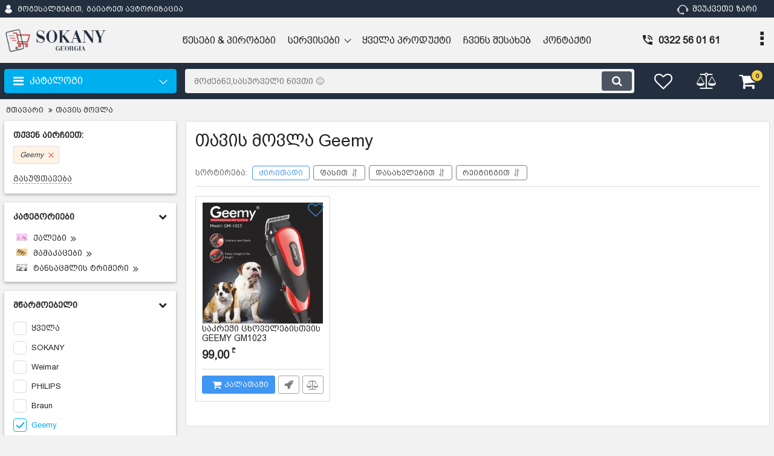

--- FILE ---
content_type: text/html; charset=utf-8
request_url: https://www.sokany.ge/catalog/thavis-movla/brand-geemy
body_size: 203075
content:
<!DOCTYPE html>
<html  lang="ka" prefix="og: http://ogp.me/ns#">
<head>
        
    <base href="https://www.sokany.ge/">
<link href="https://www.sokany.ge/design/Sokanyshop_1/fonts/montserrat/Montserrat-SemiBold.woff2" rel="preload" as="font" crossorigin="anonymous" type="font/woff2">
<link href="https://www.sokany.ge/design/Sokanyshop_1/fonts/montserrat/Montserrat-Bold.woff2" rel="preload" as="font" crossorigin="anonymous" type="font/woff2">
<link href="https://www.sokany.ge/design/Sokanyshop_1/fonts/montserrat/Montserrat-Regular.woff2" rel="preload" as="font" crossorigin="anonymous" type="font/woff2">
<link href="https://www.sokany.ge/design/Sokanyshop_1/fonts/montserrat/Montserrat-Medium.woff2" rel="preload" as="font" crossorigin="anonymous" type="font/woff2">
<style>
    @font-face {
            font-family: 'Montserrat';
            font-display: swap;
            src: local('Montserrat SemiBold'), local('Montserrat-SemiBold'),
            url('https://www.sokany.ge/design/Sokanyshop_1/fonts/montserrat/Montserrat-SemiBold.woff2') format('woff2'),
            url('https://www.sokany.ge/design/Sokanyshop_1/fonts/montserrat/Montserrat-SemiBold.woff') format('woff');
            font-weight: 600;
            font-style: normal;
        }
        @font-face {
            font-family: 'Montserrat';
            font-display: swap;
            src: local('Montserrat Bold'), local('Montserrat-Bold'),
            url('https://www.sokany.ge/design/Sokanyshop_1/fonts/montserrat/Montserrat-Bold.woff2') format('woff2'),
            url('https://www.sokany.ge/design/Sokanyshop_1/fonts/montserrat/Montserrat-Bold.woff') format('woff');
            font-weight: bold;
            font-style: normal;
        }
        @font-face {
            font-family: 'Montserrat';
            font-display: swap;
            src: local('Montserrat Regular'), local('Montserrat-Regular'),
            url('https://www.sokany.ge/design/Sokanyshop_1/fonts/montserrat/Montserrat-Regular.woff2') format('woff2'),
            url('https://www.sokany.ge/design/Sokanyshop_1/fonts/montserrat/Montserrat-Regular.woff') format('woff');
            font-weight: normal;
            font-style: normal;
        }
        @font-face {
        font-family: 'Montserrat';
        font-display: swap;
        src: local('Montserrat Medium'), local('Montserrat-Medium'),
        url('https://www.sokany.ge/design/Sokanyshop_1/fonts/montserrat/Montserrat-Medium.woff2') format('woff2'),
        url('https://www.sokany.ge/design/Sokanyshop_1/fonts/montserrat/Montserrat-Medium.woff') format('woff');
        font-weight: 500;
        font-style: normal;
        }
</style>
<script src="/common_js/e8f6c65df286169a562b6fd9a2e8c038.js" defer></script>
<link href="cache/css/Sokanyshop_1.head.870d0c2456c92717425c7f4b4249424f.css" type="text/css" rel="stylesheet">
<script src="cache/js/Sokanyshop_1.head.4de1ae80301d97f989be77484485e02e.js" defer></script>

    
    <script>
    const ut_tracker = {
            start: function(name) {
                performance.mark(name + ':start');
            },
            end: function(name) {
                performance.mark(name + ':end');
                performance.measure(name, name + ':start', name + ':end');
                console.log(name + ' duration: ' + performance.getEntriesByName(name)[0].duration);
            }
        }
</script>

        
<script type="application/ld+json">
    {
        "@context": "https://schema.org/",
        "@type": "WebSite",
        "name": "Sokany Georgia • სოკანი საქართველო",
        "url": "https://www.sokany.ge/",
        "potentialAction": {
        "@type": "SearchAction",
        "target": "https://www.sokany.ge/all-products?keyword={search_term_string}",
        "query-input": "required name=search_term_string"
        }
    }
</script>


        
<script type="application/ld+json">
    {
        "@context": "https://schema.org",
        "@type": "Organization",
        "name": "Sokany Georgia • სოკანი საქართველო",
        "url": "https://www.sokany.ge/",
        "logo": "https://www.sokany.ge/files/images/logo.png",
        "sameAs": [
                    "https://www.facebook.com/sokanyofficial1"                ]
            }
</script>

    
    <title>
    თავის მოვლა Geemy
</title>
    <meta name="keywords" content="თავის მოვლა Geemy"/>
    <meta name="description" content="თავის მოვლის საშუალებები Geemy"/>
<meta http-equiv="Content-Type" content="text/html; charset=UTF-8">
    <meta name="robots" content="index,follow">
<meta name="viewport" content="width=device-width, initial-scale=1.0">
<meta name="generator" content="OkayCMS 4.0.5">


        <meta property="og:title" content="თავის მოვლა Geemy">
    <meta property="og:type" content="website">
    <meta property="og:url" content="https://www.sokany.ge/catalog/thavis-movla/">
    <meta property="og:image" content="https://www.sokany.ge/files/resized/categories/8265232_r_set.330x300.jpg">
    <meta property="og:site_name" content="Sokany Georgia • სოკანი საქართველო">
    <meta property="og:description" content="">
    <link rel="image_src" href="https://www.sokany.ge/files/resized/categories/8265232_r_set.330x300.jpg">
        <meta name="twitter:url" content="https://www.sokany.ge/catalog/thavis-movla/">
    <meta name="twitter:site" content="Sokany Georgia • სოკანი საქართველო">
    <meta name="twitter:title" content="თავის მოვლა Geemy">
    <meta name="twitter:description" content="">
    <meta name="twitter:image" content="https://www.sokany.ge/files/resized/categories/8265232_r_set.330x300.jpg">
        <link rel="canonical" href="https://www.sokany.ge/catalog/thavis-movla/">
            <link rel="alternate" hreflang="ru" href="https://www.sokany.ge/catalog/thavis-movla/brand-geemy">
                <link rel="search" type="application/opensearchdescription+xml" title="https://www.sokany.ge Search" href="https://www.sokany.ge/opensearch.xml" />
<link href="https://www.sokany.ge/files/images/favicon.png?v=011" type="image/x-icon" rel="icon">
<link href="https://www.sokany.ge/files/images/favicon.png?v=011" type="image/x-icon" rel="shortcut icon">
<script>
    ut_tracker.start('parsing:page');
</script>
    <script>
        ut_tracker.start('parsing:head:counters');
    </script>
            <!-- Google tag (gtag.js) -->
<script async src="https://www.googletagmanager.com/gtag/js?id=G-5ES5KS8XSK">
</script>
<script>
  window.dataLayer = window.dataLayer || [];
  function gtag(){dataLayer.push(arguments);}
  gtag('js', new Date());

  gtag('config', 'G-5ES5KS8XSK');
</script>

            <!-- Meta Pixel Code -->
<script>
!function(f,b,e,v,n,t,s)
{if(f.fbq)return;n=f.fbq=function(){n.callMethod?
n.callMethod.apply(n,arguments):n.queue.push(arguments)};
if(!f._fbq)f._fbq=n;n.push=n;n.loaded=!0;n.version='2.0';
n.queue=[];t=b.createElement(e);t.async=!0;
t.src=v;s=b.getElementsByTagName(e)[0];
s.parentNode.insertBefore(t,s)}(window, document,'script',
'https://connect.facebook.net/en_US/fbevents.js');
fbq('init', '8690291950999392');
fbq('track', 'PageView');
</script>
<noscript><img height="1" width="1" style="display:none"
src="https://www.facebook.com/tr?id=8690291950999392&ev=PageView&noscript=1"
/></noscript>
<!-- End Meta Pixel Code -->
            <!-- Meta Pixel Code -->
<script>
!function(f,b,e,v,n,t,s)
{if(f.fbq)return;n=f.fbq=function(){n.callMethod?
n.callMethod.apply(n,arguments):n.queue.push(arguments)};
if(!f._fbq)f._fbq=n;n.push=n;n.loaded=!0;n.version='2.0';
n.queue=[];t=b.createElement(e);t.async=!0;
t.src=v;s=b.getElementsByTagName(e)[0];
s.parentNode.insertBefore(t,s)}(window, document,'script',
'https://connect.facebook.net/en_US/fbevents.js');
fbq('init', '417463321122459');
fbq('track', 'PageView');
</script>
<noscript><img height="1" width="1" style="display:none"
src="https://www.facebook.com/tr?id=417463321122459&ev=PageView&noscript=1"
/></noscript>
<!-- End Meta Pixel Code -->
        <script>
        ut_tracker.end('parsing:head:counters');
    </script>
    
    <link rel="stylesheet" href="/css/bpg-arial-caps.min.css">

</head>

<body class="d-flex flex-column other_page">
    
    
    <header class="header">
                <div class="header__top hidden-md-down">
            <div class="container">
                <div class="f_row align-items-center flex-nowrap justify-content-between">
                                        <div id="account" class="d-flex align-items-center f_col">
                        	<a class="d-inline-flex align-items-center account__link" href="javascript:;" onclick="document.location.href = '/user/login'" title="გაიარეთ ავტორიზაცია">
		<svg width="20px" height="20px" viewBox="0 0 43.028 43.028"><path fill="currentColor" d="M39.561,33.971l-0.145,0.174c-4.774,5.728-11.133,8.884-17.902,8.884c-6.77,0-13.128-3.155-17.903-8.884l-0.144-0.174l0.034-0.223c0.922-6.014,4.064-10.845,8.847-13.606l0.34-0.196l0.271,0.284c2.259,2.37,5.297,3.674,8.554,3.674s6.295-1.305,8.554-3.674l0.271-0.284l0.34,0.196c4.783,2.761,7.925,7.592,8.848,13.606L39.561,33.971z M21.514,21.489c5.924,0,10.744-4.82,10.744-10.744C32.258,4.821,27.438,0,21.514,0S10.77,4.821,10.77,10.744S15.59,21.489,21.514,21.489z"/></svg>        <span class="account__text" data-language="index_account">მოგესალმებით, </span>
		<span class="account__login" data-language="index_login">გაიარეთ ავტორიზაცია</span>
	</a>
                    </div>
                    <div class="d-flex align-items-center f_col justify-content-end">
                                                <a class="fn_callback callback d-inline-flex align-items-center" href="#fn_callback" data-language="index_back_call">
                            <svg viewBox="0 0 235.129 235.129" width="20px" height="20px"><path fill="currentColor" d="M212.027,84.433l-3.954,0.003c-10.912-40.466-48.044-69.228-90.549-69.228c-42.253,0-79.347,28.769-90.44,69.236l-3.987-0.003C10.361,84.441,0,94.802,0,107.538v25.941c0,12.734,10.361,23.094,23.097,23.094h2.874c3.697,29.087,28.603,51.648,58.681,51.648h5.515c2.926,6.87,9.744,11.699,17.669,11.699h19.455c10.585,0,19.197-8.611,19.197-19.195c0-10.586-8.612-19.199-19.197-19.199h-19.455c-7.923,0-14.739,4.828-17.666,11.695h-5.519c-24.347,0-44.154-19.805-44.154-44.148V92.785c7.758-36.299,40.035-62.576,77.027-62.576c37.237,0,69.551,26.267,77.108,62.548v56.31c0,4.142,3.358,7.5,7.5,7.5h9.9c12.735,0,23.096-10.36,23.096-23.095V107.53C235.129,94.795,224.768,84.433,212.027,84.433zM107.836,196.526h19.455c2.314,0,4.197,1.884,4.197,4.199c0,2.314-1.883,4.195-4.197,4.195h-19.455c-2.313,0-4.195-1.882-4.195-4.195C103.641,198.41,105.522,196.526,107.836,196.526z M15,133.479v-25.941c0-4.464,3.632-8.097,8.09-8.097l2.407,0.002v42.129h-2.4C18.632,141.573,15,137.942,15,133.479z M220.129,133.471c0,4.463-3.632,8.095-8.096,8.095h-2.4V99.435l2.4-0.002c4.464,0,8.096,3.632,8.096,8.097V133.471z"/></svg>                            <span>შეუკვეთე ზარი</span>
                        </a>
                                                <div class="switcher d-flex align-items-center">
                            																				
                        </div>
                    </div>
                </div>
            </div>
        </div>
        <div class="header__center hidden-md-down" >
            <div class="container">
                <div class="f_row no_gutters flex-nowrap align-items-center justify-content-between">
                                        <div class="fn_menu_switch menu_switcher"></div>
                                        <div class="header__logo logo">
                                                <a class="logo__link " href="/">
                                                            <img src="https://www.sokany.ge/files/images/logo.png?v=048" alt="Sokany Georgia • სოკანი საქართველო"/>
                                                    </a>
                                            </div>
                                        <div class="header__menu d-flex flex-wrap">
                            
    
        <ul class="fn_menu_list menu_group__list menu_group__list--1 menu_group--header">
                                        <li class="menu_group__item menu_group__item--1 ">
            <a class="menu_group__link"  href="/tsesebi-da-pirobebi" target="_blank">
                <span>წესები &amp; პირობები</span>
            </a>
            
        
        </li>
                                <li class="menu_group__item menu_group__item--1 menu_eventer">
            <a class="menu_group__link"  href="/services" >
                <span>სერვისები</span>
            </a>
            
        <ul class="fn_menu_list menu_group__list menu_group__list--2 menu_group--header">
                        <li class="menu_group__item menu_group__item--2 ">
            <a class="menu_group__link"  href="/garantia" target="_blank">
                <span>საგარანტიო პირობები</span>
            </a>
            
        
        </li>
                                <li class="menu_group__item menu_group__item--2 ">
            <a class="menu_group__link"  href="/gadaxda,gadmoricxva,ganvadeba,TBC,Credo" target="_blank">
                <span>გადახდის მეთოდები</span>
            </a>
            
        
        </li>
                                <li class="menu_group__item menu_group__item--2 ">
            <a class="menu_group__link"  href="/mitana" target="_blank">
                <span>მიტანის სერვისი</span>
            </a>
            
        
        </li>
                    </ul>
        
        </li>
                                <li class="menu_group__item menu_group__item--1 ">
            <a class="menu_group__link"  href="/all-products" >
                <span>ყველა პროდუქტი</span>
            </a>
            
        
        </li>
                                <li class="menu_group__item menu_group__item--1 ">
            <a class="menu_group__link"  href="/about" >
                <span>ჩვენს შესახებ</span>
            </a>
            
        
        </li>
                                <li class="menu_group__item menu_group__item--1 ">
            <a class="menu_group__link"  href="/contact" >
                <span>კონტაქტი</span>
            </a>
            
        
        </li>
                    </ul>
        

                    </div>
                                        <div class="header-contact">
                        <div class="header-contact__inner ">
                                                                                                <div class="header-contact__item header-contact--phone header-contact__item--visible">
                                        <a class="d-flex align-items-center header-contact__section" href="tel:0322560161">
                                            <svg width="20px" height="20px" viewBox="0 0 459 459"><path fill="currentColor" d="M433.5,318.75c-30.6,0-61.2-5.1-91.8-15.3c-7.65-2.55-17.851,0-25.5,5.1L260.1,364.65c-71.399-35.7-130.05-96.9-168.3-168.3l56.1-56.1c7.65-7.65,10.2-17.85,5.1-25.5c-7.65-28.05-12.75-58.65-12.75-89.25c0-15.3-10.2-25.5-25.5-25.5H25.5C10.2,0,0,10.2,0,25.5C0,265.2,193.8,459,433.5,459c15.3,0,25.5-10.2,25.5-25.5v-89.25C459,328.95,448.8,318.75,433.5,318.75z M408,229.5h51C459,102,357,0,229.5,0v51C328.95,51,408,130.05,408,229.5z M306,229.5h51c0-71.4-56.1-127.5-127.5-127.5v51C272.85,153,306,186.15,306,229.5z"/></svg>                                            <span>0322 56 01 61</span>
                                        </a>
                                    </div>
                                                                                                                        <div class="header-contact__item header-contact--email ">
                                    <a class="d-flex align-items-center header-contact__section" href="mailto:info@sokany.ge" >
                                        <span>info@sokany.ge</span>
                                    </a>
                                </div>
                                                                                        <div class="header-contact__item header-contact--time ">
                                    <div class="d-flex align-items-center header-contact__section">
                                        <div class="header-contact__title-s"><div><strong>სამუშაო საათები: </strong></div>
<div><span style="color: #e03e2d;"><strong>ორშ-შაბ : <span style="color: #000000;">11:00 - 19:00 სთ</span></strong></span></div></div>
                                    </div>
                                </div>
                                                     </div>
                    </div>
                </div>
            </div>
        </div>
                <div class="header__bottom">
            <div class="fn_header__sticky " data-margin-top="0" data-sticky-for="991" data-sticky-class="is-sticky">
                <div class="container">
                    <div class="header__bottom_panel f_row no_gutters flex-nowrap align-content-stretch justify-content-between">
                                                <div class="fn_menu_switch menu_switcher hidden-lg-up">
                            <div class="menu_switcher__heading d-flex align-items-center">
                                <i class="fa fa-bars catalog_icon"></i>
                                <span class="" data-language="index_mobile_menu">მენიუ</span>
                            </div>
                        </div>
                                                <div class="fn_catalog_switch button--blick catalog_button d-lg-flex hidden-md-down ">
                            <div class="catalog_button__heading d-flex align-items-center ">
                                <i class="fa fa-bars catalog_icon"></i>
                                <span class="" data-language="index_categories">კატალოგი</span>
                                                                    <span class="catalog_button__arrow"><svg class="arrow_right" width="24" height="24" viewBox="0 0 24 24"><path fill="currentColor" d="M16.462 12l-9.805-10.188c-0.368-0.371-0.368-0.971 0-1.344 0.368-0.371 0.962-0.371 1.33 0l10.751 10.858c0.368 0.372 0.368 0.973 0 1.344l-10.751 10.858c-0.368 0.372-0.962 0.371-1.33 0-0.368-0.369-0.368-0.971 0-1.344l9.805-10.184z"></path></svg></span>
                                                            </div>
                         </div>
                                                <form id="fn_search" class="fn_search_mob search d-md-flex" action="/all-products">
                            <input class="fn_search search__input" type="text" name="keyword" value="" aria-label="search" data-language="index_search" placeholder="მოძებნე,სასურველი ნივთი 😊 "/>
                            <button class="search__button d-flex align-items-center justify-content-center" aria-label="search" type="submit"></button>
                        </form>
                        <div class="header_informers d-flex align-items-center">
                                                        <div class="fn_search_toggle header_informers__item d-flex align-items-center justify-content-center hidden-md-up"><svg viewBox="0 0 512 512" width="30px" height="30px"><path fill="currentColor" d="M495,466.2L377.2,348.4c29.2-35.6,46.8-81.2,46.8-130.9C424,103.5,331.5,11,217.5,11C103.4,11,11,103.5,11,217.5   S103.4,424,217.5,424c49.7,0,95.2-17.5,130.8-46.7L466.1,495c8,8,20.9,8,28.9,0C503,487.1,503,474.1,495,466.2z M217.5,382.9   C126.2,382.9,52,308.7,52,217.5S126.2,52,217.5,52C308.7,52,383,126.3,383,217.5S308.7,382.9,217.5,382.9z"/></svg></div>
                                                        <div id="wishlist" class="header_informers__item d-flex align-items-center justify-content-center">    <span class="header_informers__link d-flex align-items-center">
        <i class="d-flex align-items-center fa fa-heart-o"></i>
            </span>
</div>
                                                        <div id="comparison" class="header_informers__item d-flex align-items-center justify-content-center">    <div class="header_informers__link d-flex align-items-center">
        <i class="d-flex align-items-center fa fa-balance-scale"></i>
            </div>
</div>
                                                        <div id="cart_informer" class="header_informers__item d-flex align-items-center justify-content-center">    <div class="header_informers__link d-flex align-items-center">
        <i class="d-flex align-items-center fa fa-shopping-cart"></i>
        <span class="cart_counter">0</span>
            </div>
</div>
                        </div>
                                                                            <nav class="fn_catalog_menu categories_nav hidden-md-down ">
                                
            <div class="level_1 categories_nav__menu">
            <ul class="fn_category_scroll categories_menu ">
                                                                                        <li class="categories_menu__item has_child">
                                <a class="d-flex align-items-center categories_menu__link" href="/catalog/samzareulo-teqnika/" data-category="82">
                                                                                                                                                                        <span class="categories_menu__icon lazy" data-bg="url(https://www.sokany.ge/files/resized/categories/small-appliances-collage-2-1.22x22.jpg)" ></span>
                                                                                                                                                            <span class="categories_menu__name">სამზარეულო ტექნიკა</span>
                                    <svg class="arrow_right" width="24" height="24" viewBox="0 0 24 24"><path fill="currentColor" d="M16.462 12l-9.805-10.188c-0.368-0.371-0.368-0.971 0-1.344 0.368-0.371 0.962-0.371 1.33 0l10.751 10.858c0.368 0.372 0.368 0.973 0 1.344l-10.751 10.858c-0.368 0.372-0.962 0.371-1.33 0-0.368-0.369-0.368-0.971 0-1.344l9.805-10.184z"></path></svg>                                </a>
                                
            <div class="level_2 categories_nav__subcategory">
            <ul class="fn_category_scroll subcategory ">
                                                                                        <li class="categories_menu__item">
                                <a class="categories_menu__link d-flex align-items-center d-flex align-items-center" href="/catalog/blenderi/" data-category="83">
                                                                        <span class="d-flex align-items-center categories_menu__name">ბლენდერი</span>
                                </a>
                            </li>
                                                                                                                                    <li class="categories_menu__item">
                                <a class="categories_menu__link d-flex align-items-center d-flex align-items-center" href="/catalog/chopheri/" data-category="84">
                                                                        <span class="d-flex align-items-center categories_menu__name">ჩოფერი</span>
                                </a>
                            </li>
                                                                                                                                    <li class="categories_menu__item">
                                <a class="categories_menu__link d-flex align-items-center d-flex align-items-center" href="/catalog/miqseri/" data-category="85">
                                                                        <span class="d-flex align-items-center categories_menu__name">მიქსერი</span>
                                </a>
                            </li>
                                                                                                                                    <li class="categories_menu__item">
                                <a class="categories_menu__link d-flex align-items-center d-flex align-items-center" href="/catalog/tsvensatsuri/" data-category="86">
                                                                        <span class="d-flex align-items-center categories_menu__name">წვენსაწური</span>
                                </a>
                            </li>
                                                                                                                                    <li class="categories_menu__item">
                                <a class="categories_menu__link d-flex align-items-center d-flex align-items-center" href="/catalog/aerogrili/" data-category="87">
                                                                        <span class="d-flex align-items-center categories_menu__name">აეროგრილი</span>
                                </a>
                            </li>
                                                                                                                                    <li class="categories_menu__item">
                                <a class="categories_menu__link d-flex align-items-center d-flex align-items-center" href="/catalog/khortssakepi/" data-category="88">
                                                                        <span class="d-flex align-items-center categories_menu__name">ხორცსაკეპი</span>
                                </a>
                            </li>
                                                                                                                                    <li class="categories_menu__item">
                                <a class="categories_menu__link d-flex align-items-center d-flex align-items-center" href="/catalog/utho/" data-category="89">
                                                                        <span class="d-flex align-items-center categories_menu__name">უთო</span>
                                </a>
                            </li>
                                                                                                                                    <li class="categories_menu__item">
                                <a class="categories_menu__link d-flex align-items-center d-flex align-items-center" href="/catalog/elchaidani/" data-category="90">
                                                                        <span class="d-flex align-items-center categories_menu__name">ელ.ჩაიდანი</span>
                                </a>
                            </li>
                                                                                                                                    <li class="categories_menu__item">
                                <a class="categories_menu__link d-flex align-items-center d-flex align-items-center" href="/catalog/avis-aparati/" data-category="91">
                                                                        <span class="d-flex align-items-center categories_menu__name">ყავის აპარატი</span>
                                </a>
                            </li>
                                                                                                                                    <li class="categories_menu__item">
                                <a class="categories_menu__link d-flex align-items-center d-flex align-items-center" href="/catalog/mikrotalghuri/" data-category="134">
                                                                        <span class="d-flex align-items-center categories_menu__name">მიკროტალღური</span>
                                </a>
                            </li>
                                                                                                                                    <li class="categories_menu__item">
                                <a class="categories_menu__link d-flex align-items-center d-flex align-items-center" href="/catalog/satskhobi-ghumelebi/" data-category="133">
                                                                        <span class="d-flex align-items-center categories_menu__name">საცხობი ღუმელები</span>
                                </a>
                            </li>
                                                                                                                                    <li class="categories_menu__item">
                                <a class="categories_menu__link d-flex align-items-center d-flex align-items-center" href="/catalog/vaphlis-satskhobi/" data-category="92">
                                                                        <span class="d-flex align-items-center categories_menu__name">ვაფლის საცხობი</span>
                                </a>
                            </li>
                                                                                                                                    <li class="categories_menu__item">
                                <a class="categories_menu__link d-flex align-items-center d-flex align-items-center" href="/catalog/blinis-tapha/" data-category="93">
                                                                        <span class="d-flex align-items-center categories_menu__name">ბლინის ტაფა</span>
                                </a>
                            </li>
                                                                                                                                    <li class="categories_menu__item">
                                <a class="categories_menu__link d-flex align-items-center d-flex align-items-center" href="/catalog/sendvicheritosteri/" data-category="95">
                                                                        <span class="d-flex align-items-center categories_menu__name">სენდვიჩერი/ტოსტერი</span>
                                </a>
                            </li>
                                                                                                                                    <li class="categories_menu__item">
                                <a class="categories_menu__link d-flex align-items-center d-flex align-items-center" href="/catalog/popkornis-aparati/" data-category="96">
                                                                        <span class="d-flex align-items-center categories_menu__name">პოპკორნის აპარატი</span>
                                </a>
                            </li>
                                                                                                                                    <li class="categories_menu__item">
                                <a class="categories_menu__link d-flex align-items-center d-flex align-items-center" href="/catalog/kaklis-satskhobi-aparati/" data-category="97">
                                                                        <span class="d-flex align-items-center categories_menu__name">კაკლის საცხობი აპარატი</span>
                                </a>
                            </li>
                                                                                                                                    <li class="categories_menu__item">
                                <a class="categories_menu__link d-flex align-items-center d-flex align-items-center" href="/catalog/phris-aparati-phriturnitsa/" data-category="98">
                                                                        <span class="d-flex align-items-center categories_menu__name">ფრის აპარატი (ფრიტურნიცა)</span>
                                </a>
                            </li>
                                                                                                                                    <li class="categories_menu__item">
                                <a class="categories_menu__link d-flex align-items-center d-flex align-items-center" href="/catalog/mtversasruti/" data-category="102">
                                                                        <span class="d-flex align-items-center categories_menu__name">მტვერსასრუტი</span>
                                </a>
                            </li>
                                                                                                                                    <li class="categories_menu__item">
                                <a class="categories_menu__link d-flex align-items-center d-flex align-items-center" href="/catalog/chiris-aparati/" data-category="110">
                                                                        <span class="d-flex align-items-center categories_menu__name">ჩირის აპარატი</span>
                                </a>
                            </li>
                                                                                                                                    <li class="categories_menu__item">
                                <a class="categories_menu__link d-flex align-items-center d-flex align-items-center" href="/catalog/vakuumis-aparatebi/" data-category="192">
                                                                        <span class="d-flex align-items-center categories_menu__name">ვაკუუმის აპარატები</span>
                                </a>
                            </li>
                                                                                                                                    <li class="categories_menu__item">
                                <a class="categories_menu__link d-flex align-items-center d-flex align-items-center" href="/catalog/slaislerebi/" data-category="194">
                                                                        <span class="d-flex align-items-center categories_menu__name">სლაისლერები</span>
                                </a>
                            </li>
                                                                        </ul>
        </div>
    
                            </li>
                                                                                                                                    <li class="categories_menu__item has_child">
                                <a class="d-flex align-items-center categories_menu__link" href="/catalog/mskhvili-saqhophatskhovrebo-teqnika/" data-category="131">
                                                                                                                                                                        <span class="categories_menu__icon lazy" data-bg="url(https://www.sokany.ge/files/resized/categories/image.22x22.jpg)" ></span>
                                                                                                                                                            <span class="categories_menu__name">მსხვილი საყოფაცხოვრებო ტექნიკა</span>
                                    <svg class="arrow_right" width="24" height="24" viewBox="0 0 24 24"><path fill="currentColor" d="M16.462 12l-9.805-10.188c-0.368-0.371-0.368-0.971 0-1.344 0.368-0.371 0.962-0.371 1.33 0l10.751 10.858c0.368 0.372 0.368 0.973 0 1.344l-10.751 10.858c-0.368 0.372-0.962 0.371-1.33 0-0.368-0.369-0.368-0.971 0-1.344l9.805-10.184z"></path></svg>                                </a>
                                
            <div class="level_2 categories_nav__subcategory">
            <ul class="fn_category_scroll subcategory ">
                                                                                        <li class="categories_menu__item">
                                <a class="categories_menu__link d-flex align-items-center d-flex align-items-center" href="/catalog/saretskhis-manqanebi/" data-category="116">
                                                                        <span class="d-flex align-items-center categories_menu__name">სარეცხის მანქანები</span>
                                </a>
                            </li>
                                                                                                                                    <li class="categories_menu__item">
                                <a class="categories_menu__link d-flex align-items-center d-flex align-items-center" href="/catalog/matsivrebi/" data-category="117">
                                                                        <span class="d-flex align-items-center categories_menu__name">მაცივრები</span>
                                </a>
                            </li>
                                                                                                                                    <li class="categories_menu__item has_child">
                                <a class="d-flex align-items-center categories_menu__link" href="/catalog/gazqura/" data-category="141">
                                                                                                                                                    <span class="categories_menu__name">გაზქურა</span>
                                    <svg class="arrow_right" width="24" height="24" viewBox="0 0 24 24"><path fill="currentColor" d="M16.462 12l-9.805-10.188c-0.368-0.371-0.368-0.971 0-1.344 0.368-0.371 0.962-0.371 1.33 0l10.751 10.858c0.368 0.372 0.368 0.973 0 1.344l-10.751 10.858c-0.368 0.372-0.962 0.371-1.33 0-0.368-0.369-0.368-0.971 0-1.344l9.805-10.184z"></path></svg>                                </a>
                                
            <div class="level_3 categories_nav__subcategory">
            <ul class="fn_category_scroll subcategory ">
                                                                                        <li class="categories_menu__item">
                                <a class="categories_menu__link d-flex align-items-center d-flex align-items-center" href="/catalog/gazqurebi/" data-category="132">
                                                                            <div class="d-flex align-items-center justify-content-center categories_menu__image">
                                                                                                                                            <picture>
                                                                                                            <source type="image/webp" data-srcset="https://www.sokany.ge/files/resized/categories/gg15112gx-600x600.65x65.jpg.webp">
                                                                                                        <source data-srcset="https://www.sokany.ge/files/resized/categories/gg15112gx-600x600.65x65.jpg">
                                                    <img class="lazy" data-src="https://www.sokany.ge/files/resized/categories/gg15112gx-600x600.65x65.jpg" src="https://www.sokany.ge/design/Sokanyshop_1/images/xloading.gif" alt="გაზქურები" title="გაზქურები"/>
                                                </picture>
                                                                                                                                    </div>
                                                                        <span class="d-flex align-items-center categories_menu__name">გაზქურები</span>
                                </a>
                            </li>
                                                                                                                                    <li class="categories_menu__item">
                                <a class="categories_menu__link d-flex align-items-center d-flex align-items-center" href="/catalog/chasashenebeli-ghumeli/" data-category="145">
                                                                            <div class="d-flex align-items-center justify-content-center categories_menu__image">
                                                                                                                                            <picture>
                                                                                                            <source type="image/webp" data-srcset="https://www.sokany.ge/files/resized/categories/img-000000702_84-1.65x65.jpg.webp">
                                                                                                        <source data-srcset="https://www.sokany.ge/files/resized/categories/img-000000702_84-1.65x65.jpg">
                                                    <img class="lazy" data-src="https://www.sokany.ge/files/resized/categories/img-000000702_84-1.65x65.jpg" src="https://www.sokany.ge/design/Sokanyshop_1/images/xloading.gif" alt="ჩასაშენებელი ღუმელი" title="ჩასაშენებელი ღუმელი"/>
                                                </picture>
                                                                                                                                    </div>
                                                                        <span class="d-flex align-items-center categories_menu__name">ჩასაშენებელი ღუმელი</span>
                                </a>
                            </li>
                                                                                                                                    <li class="categories_menu__item">
                                <a class="categories_menu__link d-flex align-items-center d-flex align-items-center" href="/catalog/gamtsovi/" data-category="140">
                                                                            <div class="d-flex align-items-center justify-content-center categories_menu__image">
                                                                                                                                            <picture>
                                                                                                            <source type="image/webp" data-srcset="https://www.sokany.ge/files/resized/categories/whatsapp-image-2021-03-09-at-12.05.52-pm-600x471-1.65x65.jpeg.webp">
                                                                                                        <source data-srcset="https://www.sokany.ge/files/resized/categories/whatsapp-image-2021-03-09-at-12.05.52-pm-600x471-1.65x65.jpeg">
                                                    <img class="lazy" data-src="https://www.sokany.ge/files/resized/categories/whatsapp-image-2021-03-09-at-12.05.52-pm-600x471-1.65x65.jpeg" src="https://www.sokany.ge/design/Sokanyshop_1/images/xloading.gif" alt="გამწოვი" title="გამწოვი"/>
                                                </picture>
                                                                                                                                    </div>
                                                                        <span class="d-flex align-items-center categories_menu__name">გამწოვი</span>
                                </a>
                            </li>
                                                                                                                                    <li class="categories_menu__item">
                                <a class="categories_menu__link d-flex align-items-center d-flex align-items-center" href="/catalog/chasashenebeli-zedapiri/" data-category="146">
                                                                            <div class="d-flex align-items-center justify-content-center categories_menu__image">
                                                                                                                                            <picture>
                                                                                                            <source type="image/webp" data-srcset="https://www.sokany.ge/files/resized/categories/b4106ab530831d82e7be468fdd09039d_200.65x65.jpg.webp">
                                                                                                        <source data-srcset="https://www.sokany.ge/files/resized/categories/b4106ab530831d82e7be468fdd09039d_200.65x65.jpg">
                                                    <img class="lazy" data-src="https://www.sokany.ge/files/resized/categories/b4106ab530831d82e7be468fdd09039d_200.65x65.jpg" src="https://www.sokany.ge/design/Sokanyshop_1/images/xloading.gif" alt="ჩასაშენებელი ზედაპირი" title="ჩასაშენებელი ზედაპირი"/>
                                                </picture>
                                                                                                                                    </div>
                                                                        <span class="d-flex align-items-center categories_menu__name">ჩასაშენებელი ზედაპირი</span>
                                </a>
                            </li>
                                                                                                                                    <li class="categories_menu__item">
                                <a class="categories_menu__link d-flex align-items-center d-flex align-items-center" href="/catalog/setebi/" data-category="147">
                                                                            <div class="d-flex align-items-center justify-content-center categories_menu__image">
                                                                                                                                            <picture>
                                                                                                            <source type="image/webp" data-srcset="https://www.sokany.ge/files/resized/categories/untitled-design-1.65x65.png.webp">
                                                                                                        <source data-srcset="https://www.sokany.ge/files/resized/categories/untitled-design-1.65x65.png">
                                                    <img class="lazy" data-src="https://www.sokany.ge/files/resized/categories/untitled-design-1.65x65.png" src="https://www.sokany.ge/design/Sokanyshop_1/images/xloading.gif" alt="სეტები" title="სეტები"/>
                                                </picture>
                                                                                                                                    </div>
                                                                        <span class="d-flex align-items-center categories_menu__name">სეტები</span>
                                </a>
                            </li>
                                                                        </ul>
        </div>
    
                            </li>
                                                                                                                                    <li class="categories_menu__item">
                                <a class="categories_menu__link d-flex align-items-center d-flex align-items-center" href="/catalog/eleqtro-qurebi/" data-category="148">
                                                                        <span class="d-flex align-items-center categories_menu__name">ელექტრო ქურები</span>
                                </a>
                            </li>
                                                                                                                                    <li class="categories_menu__item">
                                <a class="categories_menu__link d-flex align-items-center d-flex align-items-center" href="/catalog/sastsori/" data-category="158">
                                                                        <span class="d-flex align-items-center categories_menu__name">სასწორი</span>
                                </a>
                            </li>
                                                                                                                                    <li class="categories_menu__item">
                                <a class="categories_menu__link d-flex align-items-center d-flex align-items-center" href="/catalog/tchurtchlis-saretskhi-manqana/" data-category="170">
                                                                        <span class="d-flex align-items-center categories_menu__name">ჭურჭლის სარეცხი მანქანა</span>
                                </a>
                            </li>
                                                                                                                                    <li class="categories_menu__item">
                                <a class="categories_menu__link d-flex align-items-center d-flex align-items-center" href="/catalog/induqtsiuri-qurebi/" data-category="193">
                                                                        <span class="d-flex align-items-center categories_menu__name">ინდუქციური ქურები</span>
                                </a>
                            </li>
                                                                        </ul>
        </div>
    
                            </li>
                                                                                                                                    <li class="categories_menu__item">
                                <a class="categories_menu__link d-flex align-items-center d-flex align-items-center" href="/catalog/televizorebi/" data-category="109">
                                                                                                                                                                        <span class="categories_menu__icon lazy" data-bg="url(https://www.sokany.ge/files/resized/categories/guest_a8795cbe-731f-466d-b8da-73415d588b03.22x22.jpg)" ></span>
                                                                                                                                                            <span class="d-flex align-items-center categories_menu__name">ტელევიზორები</span>
                                </a>
                            </li>
                                                                                                                                    <li class="categories_menu__item has_child">
                                <a class="d-flex align-items-center categories_menu__link" href="/catalog/smartphonebiaqsesuarebi/" data-category="130">
                                                                                                                                                                        <span class="categories_menu__icon lazy" data-bg="url(https://www.sokany.ge/files/resized/categories/indian-manufactured-mobile-phone-shipment-grew-by-7-per-cent-in-q1-of-2022.22x22.jpg)" ></span>
                                                                                                                                                            <span class="categories_menu__name">სმარტფონები&amp;აქსესუარები</span>
                                    <svg class="arrow_right" width="24" height="24" viewBox="0 0 24 24"><path fill="currentColor" d="M16.462 12l-9.805-10.188c-0.368-0.371-0.368-0.971 0-1.344 0.368-0.371 0.962-0.371 1.33 0l10.751 10.858c0.368 0.372 0.368 0.973 0 1.344l-10.751 10.858c-0.368 0.372-0.962 0.371-1.33 0-0.368-0.369-0.368-0.971 0-1.344l9.805-10.184z"></path></svg>                                </a>
                                
            <div class="level_2 categories_nav__subcategory">
            <ul class="fn_category_scroll subcategory ">
                                                                                        <li class="categories_menu__item">
                                <a class="categories_menu__link d-flex align-items-center d-flex align-items-center" href="/catalog/smartphonebi/" data-category="121">
                                                                        <span class="d-flex align-items-center categories_menu__name">სმარტფონები</span>
                                </a>
                            </li>
                                                                                                                                    <li class="categories_menu__item has_child">
                                <a class="d-flex align-items-center categories_menu__link" href="/catalog/aqsesuarebi/" data-category="103">
                                                                                                                                                    <span class="categories_menu__name">აქსესუარები</span>
                                    <svg class="arrow_right" width="24" height="24" viewBox="0 0 24 24"><path fill="currentColor" d="M16.462 12l-9.805-10.188c-0.368-0.371-0.368-0.971 0-1.344 0.368-0.371 0.962-0.371 1.33 0l10.751 10.858c0.368 0.372 0.368 0.973 0 1.344l-10.751 10.858c-0.368 0.372-0.962 0.371-1.33 0-0.368-0.369-0.368-0.971 0-1.344l9.805-10.184z"></path></svg>                                </a>
                                
            <div class="level_3 categories_nav__subcategory">
            <ul class="fn_category_scroll subcategory ">
                                                                                        <li class="categories_menu__item">
                                <a class="categories_menu__link d-flex align-items-center d-flex align-items-center" href="/catalog/qhursasmeni/" data-category="104">
                                                                            <div class="d-flex align-items-center justify-content-center categories_menu__image">
                                                                                                                                            <picture>
                                                                                                            <source type="image/webp" data-srcset="https://www.sokany.ge/files/resized/categories/solo3-pdp-p02.png.large.65x65.png.webp">
                                                                                                        <source data-srcset="https://www.sokany.ge/files/resized/categories/solo3-pdp-p02.png.large.65x65.png">
                                                    <img class="lazy" data-src="https://www.sokany.ge/files/resized/categories/solo3-pdp-p02.png.large.65x65.png" src="https://www.sokany.ge/design/Sokanyshop_1/images/xloading.gif" alt="ყურსასმენი" title="ყურსასმენი"/>
                                                </picture>
                                                                                                                                    </div>
                                                                        <span class="d-flex align-items-center categories_menu__name">ყურსასმენი</span>
                                </a>
                            </li>
                                                                                                                                    <li class="categories_menu__item">
                                <a class="categories_menu__link d-flex align-items-center d-flex align-items-center" href="/catalog/smart-saathebi/" data-category="129">
                                                                            <div class="d-flex align-items-center justify-content-center categories_menu__image">
                                                                                                                                            <picture>
                                                                                                            <source type="image/webp" data-srcset="https://www.sokany.ge/files/resized/categories/smart-watches-2021-lead-1634826413.65x65.jpg.webp">
                                                                                                        <source data-srcset="https://www.sokany.ge/files/resized/categories/smart-watches-2021-lead-1634826413.65x65.jpg">
                                                    <img class="lazy" data-src="https://www.sokany.ge/files/resized/categories/smart-watches-2021-lead-1634826413.65x65.jpg" src="https://www.sokany.ge/design/Sokanyshop_1/images/xloading.gif" alt="სმარტ საათები" title="სმარტ საათები"/>
                                                </picture>
                                                                                                                                    </div>
                                                                        <span class="d-flex align-items-center categories_menu__name">სმარტ საათები</span>
                                </a>
                            </li>
                                                                                                                                    <li class="categories_menu__item">
                                <a class="categories_menu__link d-flex align-items-center d-flex align-items-center" href="/catalog/dinamikebi/" data-category="174">
                                                                            <div class="d-flex align-items-center justify-content-center categories_menu__image">
                                                                                                                                            <picture>
                                                                                                            <source type="image/webp" data-srcset="https://www.sokany.ge/files/resized/categories/download-1.65x65.jpeg.webp">
                                                                                                        <source data-srcset="https://www.sokany.ge/files/resized/categories/download-1.65x65.jpeg">
                                                    <img class="lazy" data-src="https://www.sokany.ge/files/resized/categories/download-1.65x65.jpeg" src="https://www.sokany.ge/design/Sokanyshop_1/images/xloading.gif" alt="დინამიკები" title="დინამიკები"/>
                                                </picture>
                                                                                                                                    </div>
                                                                        <span class="d-flex align-items-center categories_menu__name">დინამიკები</span>
                                </a>
                            </li>
                                                                        </ul>
        </div>
    
                            </li>
                                                                        </ul>
        </div>
    
                            </li>
                                                                                                                                    <li class="categories_menu__item has_child">
                                <a class="d-flex align-items-center categories_menu__link selected" href="/catalog/thavis-movla/" data-category="70">
                                                                                                                                                                        <span class="categories_menu__icon lazy" data-bg="url(https://www.sokany.ge/files/resized/categories/8265232_r_set.22x22.jpg)" ></span>
                                                                                                                                                            <span class="categories_menu__name">თავის მოვლა</span>
                                    <svg class="arrow_right" width="24" height="24" viewBox="0 0 24 24"><path fill="currentColor" d="M16.462 12l-9.805-10.188c-0.368-0.371-0.368-0.971 0-1.344 0.368-0.371 0.962-0.371 1.33 0l10.751 10.858c0.368 0.372 0.368 0.973 0 1.344l-10.751 10.858c-0.368 0.372-0.962 0.371-1.33 0-0.368-0.369-0.368-0.971 0-1.344l9.805-10.184z"></path></svg>                                </a>
                                
            <div class="level_2 categories_nav__subcategory">
            <ul class="fn_category_scroll subcategory ">
                                                                                        <li class="categories_menu__item has_child">
                                <a class="d-flex align-items-center categories_menu__link" href="/catalog/qalebi/" data-category="71">
                                                                                                                                                    <span class="categories_menu__name">ქალები</span>
                                    <svg class="arrow_right" width="24" height="24" viewBox="0 0 24 24"><path fill="currentColor" d="M16.462 12l-9.805-10.188c-0.368-0.371-0.368-0.971 0-1.344 0.368-0.371 0.962-0.371 1.33 0l10.751 10.858c0.368 0.372 0.368 0.973 0 1.344l-10.751 10.858c-0.368 0.372-0.962 0.371-1.33 0-0.368-0.369-0.368-0.971 0-1.344l9.805-10.184z"></path></svg>                                </a>
                                
            <div class="level_3 categories_nav__subcategory">
            <ul class="fn_category_scroll subcategory ">
                                                                                        <li class="categories_menu__item">
                                <a class="categories_menu__link d-flex align-items-center d-flex align-items-center" href="/catalog/thmis-utho/" data-category="72">
                                                                            <div class="d-flex align-items-center justify-content-center categories_menu__image">
                                                                                                                                            <picture>
                                                                                                            <source type="image/webp" data-srcset="https://www.sokany.ge/files/resized/categories/sokany-hs-950b.65x65.jpg.webp">
                                                                                                        <source data-srcset="https://www.sokany.ge/files/resized/categories/sokany-hs-950b.65x65.jpg">
                                                    <img class="lazy" data-src="https://www.sokany.ge/files/resized/categories/sokany-hs-950b.65x65.jpg" src="https://www.sokany.ge/design/Sokanyshop_1/images/xloading.gif" alt="თმის უთო" title="თმის უთო"/>
                                                </picture>
                                                                                                                                    </div>
                                                                        <span class="d-flex align-items-center categories_menu__name">თმის უთო</span>
                                </a>
                            </li>
                                                                                                                                    <li class="categories_menu__item">
                                <a class="categories_menu__link d-flex align-items-center d-flex align-items-center" href="/catalog/thmis-sakhvevi/" data-category="73">
                                                                            <div class="d-flex align-items-center justify-content-center categories_menu__image">
                                                                                                                                            <picture>
                                                                                                            <source type="image/webp" data-srcset="https://www.sokany.ge/files/resized/categories/81s1vxk8eol._sl1500_.65x65.jpg.webp">
                                                                                                        <source data-srcset="https://www.sokany.ge/files/resized/categories/81s1vxk8eol._sl1500_.65x65.jpg">
                                                    <img class="lazy" data-src="https://www.sokany.ge/files/resized/categories/81s1vxk8eol._sl1500_.65x65.jpg" src="https://www.sokany.ge/design/Sokanyshop_1/images/xloading.gif" alt="თმის სახვევი" title="თმის სახვევი"/>
                                                </picture>
                                                                                                                                    </div>
                                                                        <span class="d-flex align-items-center categories_menu__name">თმის სახვევი</span>
                                </a>
                            </li>
                                                                                                                                    <li class="categories_menu__item">
                                <a class="categories_menu__link d-flex align-items-center d-flex align-items-center" href="/catalog/kompleqtebi/" data-category="74">
                                                                            <div class="d-flex align-items-center justify-content-center categories_menu__image">
                                                                                                                                            <picture>
                                                                                                            <source type="image/webp" data-srcset="https://www.sokany.ge/files/resized/categories/bfddf390-015f-4078-848e-b3e9deef5546.jpg_600x800x80.65x65.jpg.webp">
                                                                                                        <source data-srcset="https://www.sokany.ge/files/resized/categories/bfddf390-015f-4078-848e-b3e9deef5546.jpg_600x800x80.65x65.jpg">
                                                    <img class="lazy" data-src="https://www.sokany.ge/files/resized/categories/bfddf390-015f-4078-848e-b3e9deef5546.jpg_600x800x80.65x65.jpg" src="https://www.sokany.ge/design/Sokanyshop_1/images/xloading.gif" alt="სტაილერები&amp;კომპლექტები" title="სტაილერები&amp;კომპლექტები"/>
                                                </picture>
                                                                                                                                    </div>
                                                                        <span class="d-flex align-items-center categories_menu__name">სტაილერები&amp;კომპლექტები</span>
                                </a>
                            </li>
                                                                                                                                    <li class="categories_menu__item">
                                <a class="categories_menu__link d-flex align-items-center d-flex align-items-center" href="/catalog/spetsialuri-shethavazebebi/" data-category="75">
                                                                            <div class="d-flex align-items-center justify-content-center categories_menu__image">
                                                                                                                                            <picture>
                                                                                                            <source type="image/webp" data-srcset="https://www.sokany.ge/files/resized/categories/special-offers-logo2.65x65.png.webp">
                                                                                                        <source data-srcset="https://www.sokany.ge/files/resized/categories/special-offers-logo2.65x65.png">
                                                    <img class="lazy" data-src="https://www.sokany.ge/files/resized/categories/special-offers-logo2.65x65.png" src="https://www.sokany.ge/design/Sokanyshop_1/images/xloading.gif" alt="სპეციალური შეთავაზებები" title="სპეციალური შეთავაზებები"/>
                                                </picture>
                                                                                                                                    </div>
                                                                        <span class="d-flex align-items-center categories_menu__name">სპეციალური შეთავაზებები</span>
                                </a>
                            </li>
                                                                                                                                    <li class="categories_menu__item">
                                <a class="categories_menu__link d-flex align-items-center d-flex align-items-center" href="/catalog/thmis-pheni/" data-category="94">
                                                                            <div class="d-flex align-items-center justify-content-center categories_menu__image">
                                                                                                                                            <picture>
                                                                                                            <source type="image/webp" data-srcset="https://www.sokany.ge/files/resized/categories/aaa-1.65x65.jpg.webp">
                                                                                                        <source data-srcset="https://www.sokany.ge/files/resized/categories/aaa-1.65x65.jpg">
                                                    <img class="lazy" data-src="https://www.sokany.ge/files/resized/categories/aaa-1.65x65.jpg" src="https://www.sokany.ge/design/Sokanyshop_1/images/xloading.gif" alt="თმის ფენი" title="თმის ფენი"/>
                                                </picture>
                                                                                                                                    </div>
                                                                        <span class="d-flex align-items-center categories_menu__name">თმის ფენი</span>
                                </a>
                            </li>
                                                                                                                                    <li class="categories_menu__item">
                                <a class="categories_menu__link d-flex align-items-center d-flex align-items-center" href="/catalog/epilatori/" data-category="106">
                                                                            <div class="d-flex align-items-center justify-content-center categories_menu__image">
                                                                                                                                            <picture>
                                                                                                            <source type="image/webp" data-srcset="https://www.sokany.ge/files/resized/categories/615pmjextl._sl1200_.65x65.jpg.webp">
                                                                                                        <source data-srcset="https://www.sokany.ge/files/resized/categories/615pmjextl._sl1200_.65x65.jpg">
                                                    <img class="lazy" data-src="https://www.sokany.ge/files/resized/categories/615pmjextl._sl1200_.65x65.jpg" src="https://www.sokany.ge/design/Sokanyshop_1/images/xloading.gif" alt="ეპილატორი" title="ეპილატორი"/>
                                                </picture>
                                                                                                                                    </div>
                                                                        <span class="d-flex align-items-center categories_menu__name">ეპილატორი</span>
                                </a>
                            </li>
                                                                                                                                    <li class="categories_menu__item">
                                <a class="categories_menu__link d-flex align-items-center d-flex align-items-center" href="/catalog/phrchkhilebis-movla/" data-category="139">
                                                                            <div class="d-flex align-items-center justify-content-center categories_menu__image">
                                                                                                                                            <picture>
                                                                                                            <source type="image/webp" data-srcset="https://www.sokany.ge/files/resized/categories/sun-m1-led-168-45.jpg_640x640.65x65.jpg.webp">
                                                                                                        <source data-srcset="https://www.sokany.ge/files/resized/categories/sun-m1-led-168-45.jpg_640x640.65x65.jpg">
                                                    <img class="lazy" data-src="https://www.sokany.ge/files/resized/categories/sun-m1-led-168-45.jpg_640x640.65x65.jpg" src="https://www.sokany.ge/design/Sokanyshop_1/images/xloading.gif" alt="ფრჩხილების მოვლა" title="ფრჩხილების მოვლა"/>
                                                </picture>
                                                                                                                                    </div>
                                                                        <span class="d-flex align-items-center categories_menu__name">ფრჩხილების მოვლა</span>
                                </a>
                            </li>
                                                                        </ul>
        </div>
    
                            </li>
                                                                                                                                    <li class="categories_menu__item has_child">
                                <a class="d-flex align-items-center categories_menu__link" href="/catalog/mamakatsebi/" data-category="76">
                                                                                                                                                    <span class="categories_menu__name">მამაკაცები</span>
                                    <svg class="arrow_right" width="24" height="24" viewBox="0 0 24 24"><path fill="currentColor" d="M16.462 12l-9.805-10.188c-0.368-0.371-0.368-0.971 0-1.344 0.368-0.371 0.962-0.371 1.33 0l10.751 10.858c0.368 0.372 0.368 0.973 0 1.344l-10.751 10.858c-0.368 0.372-0.962 0.371-1.33 0-0.368-0.369-0.368-0.971 0-1.344l9.805-10.184z"></path></svg>                                </a>
                                
            <div class="level_3 categories_nav__subcategory">
            <ul class="fn_category_scroll subcategory ">
                                                                                        <li class="categories_menu__item">
                                <a class="categories_menu__link d-flex align-items-center d-flex align-items-center" href="/catalog/thmis-satchreli/" data-category="77">
                                                                            <div class="d-flex align-items-center justify-content-center categories_menu__image">
                                                                                                                                            <picture>
                                                                                                            <source type="image/webp" data-srcset="https://www.sokany.ge/files/resized/categories/147452176_205170371348746_7866827941659669337_n.65x65.png.webp">
                                                                                                        <source data-srcset="https://www.sokany.ge/files/resized/categories/147452176_205170371348746_7866827941659669337_n.65x65.png">
                                                    <img class="lazy" data-src="https://www.sokany.ge/files/resized/categories/147452176_205170371348746_7866827941659669337_n.65x65.png" src="https://www.sokany.ge/design/Sokanyshop_1/images/xloading.gif" alt="თმის საჭრელი" title="თმის საჭრელი"/>
                                                </picture>
                                                                                                                                    </div>
                                                                        <span class="d-flex align-items-center categories_menu__name">თმის საჭრელი</span>
                                </a>
                            </li>
                                                                                                                                    <li class="categories_menu__item">
                                <a class="categories_menu__link d-flex align-items-center d-flex align-items-center" href="/catalog/tsversaparsi/" data-category="78">
                                                                            <div class="d-flex align-items-center justify-content-center categories_menu__image">
                                                                                                                                            <picture>
                                                                                                            <source type="image/webp" data-srcset="https://www.sokany.ge/files/resized/categories/61jj1ygjfl.65x65.jpg.webp">
                                                                                                        <source data-srcset="https://www.sokany.ge/files/resized/categories/61jj1ygjfl.65x65.jpg">
                                                    <img class="lazy" data-src="https://www.sokany.ge/files/resized/categories/61jj1ygjfl.65x65.jpg" src="https://www.sokany.ge/design/Sokanyshop_1/images/xloading.gif" alt="წვერსაპარსი" title="წვერსაპარსი"/>
                                                </picture>
                                                                                                                                    </div>
                                                                        <span class="d-flex align-items-center categories_menu__name">წვერსაპარსი</span>
                                </a>
                            </li>
                                                                                                                                    <li class="categories_menu__item">
                                <a class="categories_menu__link d-flex align-items-center d-flex align-items-center" href="/catalog/kompleqtebi2/" data-category="79">
                                                                            <div class="d-flex align-items-center justify-content-center categories_menu__image">
                                                                                                                                            <picture>
                                                                                                            <source type="image/webp" data-srcset="https://www.sokany.ge/files/resized/categories/3_t20i-mf.65x65.jpg.webp">
                                                                                                        <source data-srcset="https://www.sokany.ge/files/resized/categories/3_t20i-mf.65x65.jpg">
                                                    <img class="lazy" data-src="https://www.sokany.ge/files/resized/categories/3_t20i-mf.65x65.jpg" src="https://www.sokany.ge/design/Sokanyshop_1/images/xloading.gif" alt="კომპლექტები" title="კომპლექტები"/>
                                                </picture>
                                                                                                                                    </div>
                                                                        <span class="d-flex align-items-center categories_menu__name">კომპლექტები</span>
                                </a>
                            </li>
                                                                                                                                    <li class="categories_menu__item">
                                <a class="categories_menu__link d-flex align-items-center d-flex align-items-center" href="/catalog/trimeri/" data-category="80">
                                                                            <div class="d-flex align-items-center justify-content-center categories_menu__image">
                                                                                                                                            <picture>
                                                                                                            <source type="image/webp" data-srcset="https://www.sokany.ge/files/resized/categories/61yicfqv5kl.65x65.jpg.webp">
                                                                                                        <source data-srcset="https://www.sokany.ge/files/resized/categories/61yicfqv5kl.65x65.jpg">
                                                    <img class="lazy" data-src="https://www.sokany.ge/files/resized/categories/61yicfqv5kl.65x65.jpg" src="https://www.sokany.ge/design/Sokanyshop_1/images/xloading.gif" alt="ტრიმერი" title="ტრიმერი"/>
                                                </picture>
                                                                                                                                    </div>
                                                                        <span class="d-flex align-items-center categories_menu__name">ტრიმერი</span>
                                </a>
                            </li>
                                                                                                                                    <li class="categories_menu__item">
                                <a class="categories_menu__link d-flex align-items-center d-flex align-items-center" href="/catalog/spetsialuri-shethavazebebi2/" data-category="81">
                                                                            <div class="d-flex align-items-center justify-content-center categories_menu__image">
                                                                                                                                            <picture>
                                                                                                            <source type="image/webp" data-srcset="https://www.sokany.ge/files/resized/categories/special-offer-ribbon-special-offer-ribbon-special-offer-banner-sign-special-offer-153373285.65x65.jpg.webp">
                                                                                                        <source data-srcset="https://www.sokany.ge/files/resized/categories/special-offer-ribbon-special-offer-ribbon-special-offer-banner-sign-special-offer-153373285.65x65.jpg">
                                                    <img class="lazy" data-src="https://www.sokany.ge/files/resized/categories/special-offer-ribbon-special-offer-ribbon-special-offer-banner-sign-special-offer-153373285.65x65.jpg" src="https://www.sokany.ge/design/Sokanyshop_1/images/xloading.gif" alt="სპეციალური შეთავაზებები" title="სპეციალური შეთავაზებები"/>
                                                </picture>
                                                                                                                                    </div>
                                                                        <span class="d-flex align-items-center categories_menu__name">სპეციალური შეთავაზებები</span>
                                </a>
                            </li>
                                                                        </ul>
        </div>
    
                            </li>
                                                                                                                                    <li class="categories_menu__item">
                                <a class="categories_menu__link d-flex align-items-center d-flex align-items-center" href="/catalog/tansatsmlis-trimeri/" data-category="100">
                                                                        <span class="d-flex align-items-center categories_menu__name">ტანსაცმლის ტრიმერი</span>
                                </a>
                            </li>
                                                                        </ul>
        </div>
    
                            </li>
                                                                                                                                    <li class="categories_menu__item has_child">
                                <a class="d-flex align-items-center categories_menu__link" href="/catalog/sazaphkhulo-aqtsiebi/" data-category="101">
                                                                                                                                                                        <span class="categories_menu__icon lazy" data-bg="url(https://www.sokany.ge/files/resized/categories/fb-funny-pool-floats.22x22.jpg)" ></span>
                                                                                                                                                            <span class="categories_menu__name">დასვენება &amp; გართობა</span>
                                    <svg class="arrow_right" width="24" height="24" viewBox="0 0 24 24"><path fill="currentColor" d="M16.462 12l-9.805-10.188c-0.368-0.371-0.368-0.971 0-1.344 0.368-0.371 0.962-0.371 1.33 0l10.751 10.858c0.368 0.372 0.368 0.973 0 1.344l-10.751 10.858c-0.368 0.372-0.962 0.371-1.33 0-0.368-0.369-0.368-0.971 0-1.344l9.805-10.184z"></path></svg>                                </a>
                                
            <div class="level_2 categories_nav__subcategory">
            <ul class="fn_category_scroll subcategory ">
                                                                                        <li class="categories_menu__item">
                                <a class="categories_menu__link d-flex align-items-center d-flex align-items-center" href="/catalog/auzebi/" data-category="107">
                                                                        <span class="d-flex align-items-center categories_menu__name">აუზები</span>
                                </a>
                            </li>
                                                                                                                                    <li class="categories_menu__item has_child">
                                <a class="d-flex align-items-center categories_menu__link" href="/catalog/lashqroba/" data-category="108">
                                                                                                                                                    <span class="categories_menu__name">ლაშქრობა</span>
                                    <svg class="arrow_right" width="24" height="24" viewBox="0 0 24 24"><path fill="currentColor" d="M16.462 12l-9.805-10.188c-0.368-0.371-0.368-0.971 0-1.344 0.368-0.371 0.962-0.371 1.33 0l10.751 10.858c0.368 0.372 0.368 0.973 0 1.344l-10.751 10.858c-0.368 0.372-0.962 0.371-1.33 0-0.368-0.369-0.368-0.971 0-1.344l9.805-10.184z"></path></svg>                                </a>
                                
            <div class="level_3 categories_nav__subcategory">
            <ul class="fn_category_scroll subcategory ">
                                                                                        <li class="categories_menu__item">
                                <a class="categories_menu__link d-flex align-items-center d-flex align-items-center" href="/catalog/karavi/" data-category="149">
                                                                            <div class="d-flex align-items-center justify-content-center categories_menu__image">
                                                                                                                                            <picture>
                                                                                                            <source type="image/webp" data-srcset="https://www.sokany.ge/files/resized/categories/bestway-68097-pavillo-coolquick-2-tent.65x65.jpg.webp">
                                                                                                        <source data-srcset="https://www.sokany.ge/files/resized/categories/bestway-68097-pavillo-coolquick-2-tent.65x65.jpg">
                                                    <img class="lazy" data-src="https://www.sokany.ge/files/resized/categories/bestway-68097-pavillo-coolquick-2-tent.65x65.jpg" src="https://www.sokany.ge/design/Sokanyshop_1/images/xloading.gif" alt="კარავი" title="კარავი"/>
                                                </picture>
                                                                                                                                    </div>
                                                                        <span class="d-flex align-items-center categories_menu__name">კარავი</span>
                                </a>
                            </li>
                                                                                                                                    <li class="categories_menu__item">
                                <a class="categories_menu__link d-flex align-items-center d-flex align-items-center" href="/catalog/sadzile-tomara/" data-category="150">
                                                                            <div class="d-flex align-items-center justify-content-center categories_menu__image">
                                                                                                                                            <picture>
                                                                                                            <source type="image/webp" data-srcset="https://www.sokany.ge/files/resized/categories/c981910d-71srortjtjl._ac_sl1500_.65x65.jpg.webp">
                                                                                                        <source data-srcset="https://www.sokany.ge/files/resized/categories/c981910d-71srortjtjl._ac_sl1500_.65x65.jpg">
                                                    <img class="lazy" data-src="https://www.sokany.ge/files/resized/categories/c981910d-71srortjtjl._ac_sl1500_.65x65.jpg" src="https://www.sokany.ge/design/Sokanyshop_1/images/xloading.gif" alt="საძილე ტომარა" title="საძილე ტომარა"/>
                                                </picture>
                                                                                                                                    </div>
                                                                        <span class="d-flex align-items-center categories_menu__name">საძილე ტომარა</span>
                                </a>
                            </li>
                                                                                                                                    <li class="categories_menu__item">
                                <a class="categories_menu__link d-flex align-items-center d-flex align-items-center" href="/catalog/gasaberi-leibi/" data-category="151">
                                                                            <div class="d-flex align-items-center justify-content-center categories_menu__image">
                                                                                                                                            <picture>
                                                                                                            <source type="image/webp" data-srcset="https://www.sokany.ge/files/resized/categories/121757344.65x65.jpeg.webp">
                                                                                                        <source data-srcset="https://www.sokany.ge/files/resized/categories/121757344.65x65.jpeg">
                                                    <img class="lazy" data-src="https://www.sokany.ge/files/resized/categories/121757344.65x65.jpeg" src="https://www.sokany.ge/design/Sokanyshop_1/images/xloading.gif" alt="გასაბერი ლეიბი" title="გასაბერი ლეიბი"/>
                                                </picture>
                                                                                                                                    </div>
                                                                        <span class="d-flex align-items-center categories_menu__name">გასაბერი ლეიბი</span>
                                </a>
                            </li>
                                                                                                                                    <li class="categories_menu__item">
                                <a class="categories_menu__link d-flex align-items-center d-flex align-items-center" href="/catalog/salashqro-aqsesuarebi/" data-category="152">
                                                                            <div class="d-flex align-items-center justify-content-center categories_menu__image">
                                                                                                                                            <picture>
                                                                                                            <source type="image/webp" data-srcset="https://www.sokany.ge/files/resized/categories/03608080-9ded-4c6e-a0d8-4c7e3a74ebca.65x65.jpg.webp">
                                                                                                        <source data-srcset="https://www.sokany.ge/files/resized/categories/03608080-9ded-4c6e-a0d8-4c7e3a74ebca.65x65.jpg">
                                                    <img class="lazy" data-src="https://www.sokany.ge/files/resized/categories/03608080-9ded-4c6e-a0d8-4c7e3a74ebca.65x65.jpg" src="https://www.sokany.ge/design/Sokanyshop_1/images/xloading.gif" alt="სალაშქრო აქსესუარები" title="სალაშქრო აქსესუარები"/>
                                                </picture>
                                                                                                                                    </div>
                                                                        <span class="d-flex align-items-center categories_menu__name">სალაშქრო აქსესუარები</span>
                                </a>
                            </li>
                                                                                                                                    <li class="categories_menu__item">
                                <a class="categories_menu__link d-flex align-items-center d-flex align-items-center" href="/catalog/gasaberi-navi/" data-category="153">
                                                                            <div class="d-flex align-items-center justify-content-center categories_menu__image">
                                                                                                                                            <picture>
                                                                                                            <source type="image/webp" data-srcset="https://www.sokany.ge/files/resized/categories/gasaberi-navi-intex-excursion-4-68324-5b17ac7ba3a3b.65x65.jpg.webp">
                                                                                                        <source data-srcset="https://www.sokany.ge/files/resized/categories/gasaberi-navi-intex-excursion-4-68324-5b17ac7ba3a3b.65x65.jpg">
                                                    <img class="lazy" data-src="https://www.sokany.ge/files/resized/categories/gasaberi-navi-intex-excursion-4-68324-5b17ac7ba3a3b.65x65.jpg" src="https://www.sokany.ge/design/Sokanyshop_1/images/xloading.gif" alt="გასაბერი ნავი" title="გასაბერი ნავი"/>
                                                </picture>
                                                                                                                                    </div>
                                                                        <span class="d-flex align-items-center categories_menu__name">გასაბერი ნავი</span>
                                </a>
                            </li>
                                                                                                                                    <li class="categories_menu__item">
                                <a class="categories_menu__link d-flex align-items-center d-flex align-items-center" href="/catalog/grilimaqhali/" data-category="155">
                                                                            <div class="d-flex align-items-center justify-content-center categories_menu__image">
                                                                                                                                            <picture>
                                                                                                            <source type="image/webp" data-srcset="https://www.sokany.ge/files/resized/categories/image-2020-09-26-115853.65x65.jpg.webp">
                                                                                                        <source data-srcset="https://www.sokany.ge/files/resized/categories/image-2020-09-26-115853.65x65.jpg">
                                                    <img class="lazy" data-src="https://www.sokany.ge/files/resized/categories/image-2020-09-26-115853.65x65.jpg" src="https://www.sokany.ge/design/Sokanyshop_1/images/xloading.gif" alt="გრილი/მაყალი" title="გრილი/მაყალი"/>
                                                </picture>
                                                                                                                                    </div>
                                                                        <span class="d-flex align-items-center categories_menu__name">გრილი/მაყალი</span>
                                </a>
                            </li>
                                                                        </ul>
        </div>
    
                            </li>
                                                                                                                                    <li class="categories_menu__item">
                                <a class="categories_menu__link d-flex align-items-center d-flex align-items-center" href="/catalog/batuti/" data-category="157">
                                                                        <span class="d-flex align-items-center categories_menu__name">ბატუტი</span>
                                </a>
                            </li>
                                                                                                                                    <li class="categories_menu__item">
                                <a class="categories_menu__link d-flex align-items-center d-flex align-items-center" href="/catalog/auzis-aqeseuarebi/" data-category="171">
                                                                        <span class="d-flex align-items-center categories_menu__name">აუზის აქესეუარები</span>
                                </a>
                            </li>
                                                                                                                                    <li class="categories_menu__item">
                                <a class="categories_menu__link d-flex align-items-center d-flex align-items-center" href="/catalog/aveji/" data-category="173">
                                                                        <span class="d-flex align-items-center categories_menu__name">ავეჯი</span>
                                </a>
                            </li>
                                                                                                                                    <li class="categories_menu__item">
                                <a class="categories_menu__link d-flex align-items-center d-flex align-items-center" href="/catalog/hamakebi/" data-category="176">
                                                                        <span class="d-flex align-items-center categories_menu__name">ჰამაკები</span>
                                </a>
                            </li>
                                                                                                                                    <li class="categories_menu__item">
                                <a class="categories_menu__link d-flex align-items-center d-flex align-items-center" href="/catalog/eleqtro-skuterebi/" data-category="191">
                                                                        <span class="d-flex align-items-center categories_menu__name">ელექტრო სკუტერები</span>
                                </a>
                            </li>
                                                                        </ul>
        </div>
    
                            </li>
                                                                                                                                    <li class="categories_menu__item has_child">
                                <a class="d-flex align-items-center categories_menu__link" href="/catalog/sezonuri-produqtsia/" data-category="111">
                                                                                                                                                                        <span class="categories_menu__icon lazy" data-bg="url(https://www.sokany.ge/files/resized/categories/window-vs-central-air-conditioner.22x22.jpeg)" ></span>
                                                                                                                                                            <span class="categories_menu__name">სეზონური პროდუქცია</span>
                                    <svg class="arrow_right" width="24" height="24" viewBox="0 0 24 24"><path fill="currentColor" d="M16.462 12l-9.805-10.188c-0.368-0.371-0.368-0.971 0-1.344 0.368-0.371 0.962-0.371 1.33 0l10.751 10.858c0.368 0.372 0.368 0.973 0 1.344l-10.751 10.858c-0.368 0.372-0.962 0.371-1.33 0-0.368-0.369-0.368-0.971 0-1.344l9.805-10.184z"></path></svg>                                </a>
                                
            <div class="level_2 categories_nav__subcategory">
            <ul class="fn_category_scroll subcategory ">
                                                                                        <li class="categories_menu__item">
                                <a class="categories_menu__link d-flex align-items-center d-flex align-items-center" href="/catalog/gazis-gamathboblebi/" data-category="112">
                                                                        <span class="d-flex align-items-center categories_menu__name">გაზის გამათბობლები</span>
                                </a>
                            </li>
                                                                                                                                    <li class="categories_menu__item">
                                <a class="categories_menu__link d-flex align-items-center d-flex align-items-center" href="/catalog/konditsionerebi/" data-category="113">
                                                                        <span class="d-flex align-items-center categories_menu__name">კონდიციონერები</span>
                                </a>
                            </li>
                                                                                                                                    <li class="categories_menu__item">
                                <a class="categories_menu__link d-flex align-items-center d-flex align-items-center" href="/catalog/ventilatorebi/" data-category="114">
                                                                        <span class="d-flex align-items-center categories_menu__name">ვენტილატორები</span>
                                </a>
                            </li>
                                                                                                                                    <li class="categories_menu__item">
                                <a class="categories_menu__link d-flex align-items-center d-flex align-items-center" href="/catalog/tsqhlis-gamatskheleblebi/" data-category="115">
                                                                        <span class="d-flex align-items-center categories_menu__name">წყლის გამაცხელებლები</span>
                                </a>
                            </li>
                                                                                                                                    <li class="categories_menu__item">
                                <a class="categories_menu__link d-flex align-items-center d-flex align-items-center" href="/catalog/eleqtro-gamathbobeli/" data-category="118">
                                                                        <span class="d-flex align-items-center categories_menu__name">ელექტრო გამათბობელი</span>
                                </a>
                            </li>
                                                                                                                                    <li class="categories_menu__item">
                                <a class="categories_menu__link d-flex align-items-center d-flex align-items-center" href="/catalog/tsqhlis-dispenseri/" data-category="143">
                                                                        <span class="d-flex align-items-center categories_menu__name">წყლის დისპენსერი</span>
                                </a>
                            </li>
                                                                                                                                    <li class="categories_menu__item">
                                <a class="categories_menu__link d-flex align-items-center d-flex align-items-center" href="/catalog/tsentraluri-gathbobis-qvabi/" data-category="195">
                                                                        <span class="d-flex align-items-center categories_menu__name">ცენტრალური გათბობის ქვაბი</span>
                                </a>
                            </li>
                                                                        </ul>
        </div>
    
                            </li>
                                                                                                                                    <li class="categories_menu__item has_child">
                                <a class="d-flex align-items-center categories_menu__link" href="/catalog/kompiuteruli-teqnika/" data-category="183">
                                                                                                                                                                        <span class="categories_menu__icon lazy" data-bg="url(https://www.sokany.ge/files/resized/categories/feat1bg4.22x22.jpg)" ></span>
                                                                                                                                                            <span class="categories_menu__name">კომპიუტერული ტექნიკა</span>
                                    <svg class="arrow_right" width="24" height="24" viewBox="0 0 24 24"><path fill="currentColor" d="M16.462 12l-9.805-10.188c-0.368-0.371-0.368-0.971 0-1.344 0.368-0.371 0.962-0.371 1.33 0l10.751 10.858c0.368 0.372 0.368 0.973 0 1.344l-10.751 10.858c-0.368 0.372-0.962 0.371-1.33 0-0.368-0.369-0.368-0.971 0-1.344l9.805-10.184z"></path></svg>                                </a>
                                
            <div class="level_2 categories_nav__subcategory">
            <ul class="fn_category_scroll subcategory ">
                                                                                        <li class="categories_menu__item">
                                <a class="categories_menu__link d-flex align-items-center d-flex align-items-center" href="/catalog/videobarathebi/" data-category="184">
                                                                        <span class="d-flex align-items-center categories_menu__name">ვიდეობარათები</span>
                                </a>
                            </li>
                                                                                                                                    <li class="categories_menu__item">
                                <a class="categories_menu__link d-flex align-items-center d-flex align-items-center" href="/catalog/deda-dapha/" data-category="185">
                                                                        <span class="d-flex align-items-center categories_menu__name">დედა დაფა</span>
                                </a>
                            </li>
                                                                                                                                    <li class="categories_menu__item">
                                <a class="categories_menu__link d-flex align-items-center d-flex align-items-center" href="/catalog/kvebis-bloki/" data-category="186">
                                                                        <span class="d-flex align-items-center categories_menu__name">კვების ბლოკი</span>
                                </a>
                            </li>
                                                                                                                                    <li class="categories_menu__item">
                                <a class="categories_menu__link d-flex align-items-center d-flex align-items-center" href="/catalog/mqhari-diski/" data-category="187">
                                                                        <span class="d-flex align-items-center categories_menu__name">მყარი დისკი</span>
                                </a>
                            </li>
                                                                                                                                    <li class="categories_menu__item">
                                <a class="categories_menu__link d-flex align-items-center d-flex align-items-center" href="/catalog/quleri/" data-category="188">
                                                                        <span class="d-flex align-items-center categories_menu__name">ქულერი</span>
                                </a>
                            </li>
                                                                                                                                    <li class="categories_menu__item">
                                <a class="categories_menu__link d-flex align-items-center d-flex align-items-center" href="/catalog/qeisi/" data-category="189">
                                                                        <span class="d-flex align-items-center categories_menu__name">ქეისი</span>
                                </a>
                            </li>
                                                                        </ul>
        </div>
    
                            </li>
                                                                                                                                    <li class="categories_menu__item has_child">
                                <a class="d-flex align-items-center categories_menu__link" href="/catalog/saakhaltslo-produqtsia/" data-category="119">
                                                                                                                                                                        <span class="categories_menu__icon lazy" data-bg="url(https://www.sokany.ge/files/resized/categories/2015-happy-new-year-wallpaper-preview.22x22.jpg)" ></span>
                                                                                                                                                            <span class="categories_menu__name">საახალწლო პროდუქცია</span>
                                    <svg class="arrow_right" width="24" height="24" viewBox="0 0 24 24"><path fill="currentColor" d="M16.462 12l-9.805-10.188c-0.368-0.371-0.368-0.971 0-1.344 0.368-0.371 0.962-0.371 1.33 0l10.751 10.858c0.368 0.372 0.368 0.973 0 1.344l-10.751 10.858c-0.368 0.372-0.962 0.371-1.33 0-0.368-0.369-0.368-0.971 0-1.344l9.805-10.184z"></path></svg>                                </a>
                                
            <div class="level_2 categories_nav__subcategory">
            <ul class="fn_category_scroll subcategory ">
                                                                                        <li class="categories_menu__item">
                                <a class="categories_menu__link d-flex align-items-center d-flex align-items-center" href="/catalog/nadzvis-khe/" data-category="175">
                                                                        <span class="d-flex align-items-center categories_menu__name">ნაძვის ხე</span>
                                </a>
                            </li>
                                                                                                                                    <li class="categories_menu__item">
                                <a class="categories_menu__link d-flex align-items-center d-flex align-items-center" href="/catalog/saakhaltslo-sathamashoebi/" data-category="127">
                                                                        <span class="d-flex align-items-center categories_menu__name">საახალწლო სათამაშოები</span>
                                </a>
                            </li>
                                                                                                                                    <li class="categories_menu__item">
                                <a class="categories_menu__link d-flex align-items-center d-flex align-items-center" href="/catalog/saakhaltslo-ganathebadekori/" data-category="128">
                                                                        <span class="d-flex align-items-center categories_menu__name">საახალწლო განათება&amp;დეკორი</span>
                                </a>
                            </li>
                                                                        </ul>
        </div>
    
                            </li>
                                                                                                                                    <li class="categories_menu__item has_child">
                                <a class="d-flex align-items-center categories_menu__link" href="/catalog/samsheneblo-instrumentebi/" data-category="181">
                                                                                                                                                                        <span class="categories_menu__icon lazy" data-bg="url(https://www.sokany.ge/files/resized/categories/787c02f4-6565-47f5-87d7-39e7f00f91ba.22x22.jpeg)" ></span>
                                                                                                                                                            <span class="categories_menu__name">სამშენებლო ინსტრუმენტები</span>
                                    <svg class="arrow_right" width="24" height="24" viewBox="0 0 24 24"><path fill="currentColor" d="M16.462 12l-9.805-10.188c-0.368-0.371-0.368-0.971 0-1.344 0.368-0.371 0.962-0.371 1.33 0l10.751 10.858c0.368 0.372 0.368 0.973 0 1.344l-10.751 10.858c-0.368 0.372-0.962 0.371-1.33 0-0.368-0.369-0.368-0.971 0-1.344l9.805-10.184z"></path></svg>                                </a>
                                
            <div class="level_2 categories_nav__subcategory">
            <ul class="fn_category_scroll subcategory ">
                                                                                        <li class="categories_menu__item">
                                <a class="categories_menu__link d-flex align-items-center d-flex align-items-center" href="/catalog/tolsen-tool/" data-category="182">
                                                                        <span class="d-flex align-items-center categories_menu__name">TOLSEN TOOL</span>
                                </a>
                            </li>
                                                                        </ul>
        </div>
    
                            </li>
                                                                                                                                                                        <li class="categories_menu__item">
                                <a class="categories_menu__link d-flex align-items-center d-flex align-items-center" href="/catalog/spetsialuri-aqtsiebiphasdaklebebi/" data-category="99">
                                                                                                                                                                        <span class="categories_menu__icon lazy" data-bg="url(https://www.sokany.ge/files/resized/categories/special-offers.22x22.jpg)" ></span>
                                                                                                                                                            <span class="d-flex align-items-center categories_menu__name">სპეციალური აქციები,ფასდაკლებები</span>
                                </a>
                            </li>
                                                                                                                                    <li class="categories_menu__item has_child">
                                <a class="d-flex align-items-center categories_menu__link" href="/catalog/tchurtcheli/" data-category="122">
                                                                                                                                                                        <span class="categories_menu__icon lazy" data-bg="url(https://www.sokany.ge/files/resized/categories/aqcia1.22x22.jpg)" ></span>
                                                                                                                                                            <span class="categories_menu__name">ჭურჭელი</span>
                                    <svg class="arrow_right" width="24" height="24" viewBox="0 0 24 24"><path fill="currentColor" d="M16.462 12l-9.805-10.188c-0.368-0.371-0.368-0.971 0-1.344 0.368-0.371 0.962-0.371 1.33 0l10.751 10.858c0.368 0.372 0.368 0.973 0 1.344l-10.751 10.858c-0.368 0.372-0.962 0.371-1.33 0-0.368-0.369-0.368-0.971 0-1.344l9.805-10.184z"></path></svg>                                </a>
                                
            <div class="level_2 categories_nav__subcategory">
            <ul class="fn_category_scroll subcategory ">
                                                                                        <li class="categories_menu__item">
                                <a class="categories_menu__link d-flex align-items-center d-flex align-items-center" href="/catalog/taphebiqvabebikompleqtebi/" data-category="123">
                                                                        <span class="d-flex align-items-center categories_menu__name">ტაფები&amp;ქვაბები&amp;კომპლექტები</span>
                                </a>
                            </li>
                                                                                                                                    <li class="categories_menu__item">
                                <a class="categories_menu__link d-flex align-items-center d-flex align-items-center" href="/catalog/samzareulos-aqsesuarebi/" data-category="126">
                                                                        <span class="d-flex align-items-center categories_menu__name">სამზარეულოს აქსესუარები</span>
                                </a>
                            </li>
                                                                        </ul>
        </div>
    
                            </li>
                                                                                                            </ul>
        </div>
    
                            </nav>
                                            </div>
                </div>
            </div>
        </div>
    </header>

        <div class="main">
                
                            <div class="container">
                    <ol itemscope itemtype="https://schema.org/BreadcrumbList" class="breadcrumbs d-flex flex-wrap align-items-center">
                <li itemprop="itemListElement" itemscope
            itemtype="https://schema.org/ListItem" class="d-inline-flex align-items-center breadcrumbs__item">
            <a itemprop="item" href="/">
                <span itemprop="name" data-language="breadcrumb_home" title="მთავარი">მთავარი</span>
            </a>
            <meta itemprop="position" content="1" />
        </li>

                                                                                        <li itemprop="itemListElement" itemscope
                            itemtype="https://schema.org/ListItem" class="d-inline-flex align-items-center breadcrumbs__item">
                            <span itemprop="name">თავის მოვლა</span>
                            <meta itemprop="position" content="2" />
                        </li>
                                                
                    </ol>
                <div class="fn_ajax_content">
                    <div class="clearfix">
        <div class="fn_mobile_toogle sidebar d-lg-flex flex-lg-column">
        <div class="fn_mobile_toogle sidebar__header sidebar__boxed hidden-lg-up">
            <div class="fn_switch_mobile_filter sidebar__header--close">
                <svg class="remove_icon" width="20" height="20" viewBox="0 0 20 20"><path fill="currentColor" d="M15.833 5.346l-1.179-1.179-4.654 4.654-4.654-4.654-1.179 1.179 4.654 4.654-4.654 4.654 1.179 1.179 4.654-4.654 4.654 4.654 1.179-1.179-4.654-4.654z"></path></svg>                <span data-language="mobile_filter_close">გათიშვა</span>
            </div>
                            <div class="sidebar__header--reset">
                    <form method="post">
                        <button type="submit" name="prg_seo_hide" class="fn_filter_reset mobile_filter__reset" value="https://www.sokany.ge/catalog/thavis-movla/">
                            <svg height="20px" width="20px" viewBox="0 0 24 24"><path fill="currentColor" d="M 15.324219 4.445313 C 13.496094 3.640625 11.433594 3.515625 9.515625 4.121094 C 5.871094 5.269531 3.507813 8.726563 3.753906 12.53125 L 1.265625 12.695313 C 0.945313 7.738281 4.027344 3.238281 8.765625 1.742188 C 11.539063 0.867188 14.546875 1.171875 17.097656 2.550781 L 19.484375 0 L 20.121094 7.074219 L 12.628906 7.324219 Z M 15.230469 22.257813 C 14.179688 22.585938 13.089844 22.753906 12.007813 22.753906 C 10.242188 22.753906 8.488281 22.296875 6.90625 21.445313 L 4.515625 24 L 3.882813 16.925781 L 11.371094 16.675781 L 8.679688 19.554688 C 10.5 20.355469 12.5625 20.484375 14.480469 19.878906 C 18.125 18.726563 20.492188 15.265625 20.246094 11.46875 L 22.730469 11.304688 C 23.058594 16.253906 19.972656 20.757813 15.230469 22.257813 Z "/></svg>                            <span>წაშლა</span>
                        </button>
                    </form>
                </div>
                    </div>

        <div class="fn_selected_features">
                            <div class="sidebar__boxed">
    <div class="filter">
        <div class="fn_switch filter__name d-flex align-items-center justify-content-between">
            <span data-language="selected_features_heading">თქვენ აირჩიეთ:</span>
            <span class="d-flex align-items-center filter__name_arrow icon icon-keyboard-arrow-down"></span>
        </div>
        <div class="filter__group">
            <div class="filter__selected_features d-flex align-items-center flex-wrap">
                                
                                        
                                                                                                                                                                                                                                                                                                                                                                                                                                                                                                                                                                                                                                                                                                                                                                                                                        <div class="filter__selected_feature">
                                <form class="filter__selected_feature_item" method="post">
                                    <button type="submit" name="prg_seo_hide" class="d-flex align-items-center filter__sf_link checked" value="/catalog/thavis-movla/">
                                        <span><i>Geemy</i></span>
                                        <svg class="remove_icon" width="20" height="20" viewBox="0 0 20 20"><path fill="currentColor" d="M15.833 5.346l-1.179-1.179-4.654 4.654-4.654-4.654-1.179 1.179 4.654 4.654-4.654 4.654 1.179 1.179 4.654-4.654 4.654 4.654 1.179-1.179-4.654-4.654z"></path></svg>                                    </button>
                                </form>
                            </div>
                                                                                                                        
                                            </div>
    
                            <div class="filter__selected_feature_reset">
                    <form method="post">
                        <button type="submit" name="prg_seo_hide" class="fn_filter_reset  filter__sf_reset" value="/catalog/thavis-movla/">
                            გასუფთავება
                        </button>
                    </form>
                </div>
                    </div>
    </div>
</div>
                    </div>

        <div class="fn_features">
                                    <div class="sidebar__boxed hidden-md-down">
                    <div class="filters filters_catalog">
                <div class="fn_switch filter__name d-flex align-items-center justify-content-between">
                    <span data-language="features_catalog">კატეგორიები</span>
                    <span class="d-flex align-items-center filter__name_arrow fa fa-chevron-down"></span>
                </div>
                <div class="filter__group">
                    
                                            
                                                    <div class="level_1 filter__catalog_menu ">
                                                                                                            <div class="filter__catalog_item has_child">
                                            <a class="filter__catalog_link sub_cat" href="/catalog/qalebi/" data-category="71">
                                                                                                    <picture>
                                                                                                                    <source type="image/webp" data-srcset="https://www.sokany.ge/files/resized/categories/top-view-white-pink-hair-dryer-straightening-iron-pink-hair-brush-accessories-pink-flat-lay-hair-care-concept-professional-hair-style-tool_98774-269.20x20.jpg.webp">
                                                                                                                <source data-srcset="https://www.sokany.ge/files/resized/categories/top-view-white-pink-hair-dryer-straightening-iron-pink-hair-brush-accessories-pink-flat-lay-hair-care-concept-professional-hair-style-tool_98774-269.20x20.jpg">
                                                        <img class="lazy" data-src="https://www.sokany.ge/files/resized/categories/top-view-white-pink-hair-dryer-straightening-iron-pink-hair-brush-accessories-pink-flat-lay-hair-care-concept-professional-hair-style-tool_98774-269.20x20.jpg" src="https://www.sokany.ge/design/Sokanyshop_1/images/xloading.gif" alt="ქალები" title="ქალები"/>
                                                    </picture>
                                                                                                <span>ქალები</span>
                                                                                                    <svg width="24" height="24" viewBox="0 0 16 16"><path fill="currentColor" d="M2 13h2l5-5-5-5h-2l5 5z"></path><path fill="currentColor" d="M7 13h2l5-5-5-5h-2l5 5z"></path></svg>                                                                                            </a>
                                        </div>
                                                                                                                                                <div class="filter__catalog_item has_child">
                                            <a class="filter__catalog_link sub_cat" href="/catalog/mamakatsebi/" data-category="76">
                                                                                                    <picture>
                                                                                                                    <source type="image/webp" data-srcset="https://www.sokany.ge/files/resized/categories/hair-clippers-2048px-1504.20x20.jpg.webp">
                                                                                                                <source data-srcset="https://www.sokany.ge/files/resized/categories/hair-clippers-2048px-1504.20x20.jpg">
                                                        <img class="lazy" data-src="https://www.sokany.ge/files/resized/categories/hair-clippers-2048px-1504.20x20.jpg" src="https://www.sokany.ge/design/Sokanyshop_1/images/xloading.gif" alt="მამაკაცები" title="მამაკაცები"/>
                                                    </picture>
                                                                                                <span>მამაკაცები</span>
                                                                                                    <svg width="24" height="24" viewBox="0 0 16 16"><path fill="currentColor" d="M2 13h2l5-5-5-5h-2l5 5z"></path><path fill="currentColor" d="M7 13h2l5-5-5-5h-2l5 5z"></path></svg>                                                                                            </a>
                                        </div>
                                                                                                                                                <div class="filter__catalog_item has_child">
                                            <a class="filter__catalog_link" href="/catalog/tansatsmlis-trimeri/" data-category="100">
                                                                                                    <picture>
                                                                                                                    <source type="image/webp" data-srcset="https://www.sokany.ge/files/resized/categories/sdfsdf.20x20.png.webp">
                                                                                                                <source data-srcset="https://www.sokany.ge/files/resized/categories/sdfsdf.20x20.png">
                                                        <img class="lazy" data-src="https://www.sokany.ge/files/resized/categories/sdfsdf.20x20.png" src="https://www.sokany.ge/design/Sokanyshop_1/images/xloading.gif" alt="ტანსაცმლის ტრიმერი" title="ტანსაცმლის ტრიმერი"/>
                                                    </picture>
                                                                                                <span>ტანსაცმლის ტრიმერი</span>
                                                                                                    <svg width="24" height="24" viewBox="0 0 16 16"><path fill="currentColor" d="M2 13h2l5-5-5-5h-2l5 5z"></path><path fill="currentColor" d="M7 13h2l5-5-5-5h-2l5 5z"></path></svg>                                                                                            </a>
                                        </div>
                                                                                                </div>
                                            
                                    </div>
            </div>
        
            </div>
 
    <div class="sidebar__boxed">
        <div class="filters">
                        
                        
                                        <div class="fn_switch filter__name d-flex align-items-center justify-content-between">
                    <span data-language="features_manufacturer">მწარმოებელი</span>
                    <span class="d-flex align-items-center filter__name_arrow fa fa-chevron-down"></span>
                </div>
                
                <div class="fn_view_content filter__group feature_content">
                                        <div class="filter__item">
                        <form method="post">
                                                        <button type="submit" name="prg_seo_hide" class="filter__link " value="/catalog/thavis-movla/">
                                <span class="filter__checkbox">
                                    <svg class="checkmark" xmlns="http://www.w3.org/2000/svg" viewBox="0 0 20 20">
                                        <path class="checkmark-path" fill="none" d="M4 10 l5 4 8-8.5"></path>
                                    </svg>
                                </span>
                                <span class="filter__label" data-language="features_all">ყველა</span>
                            </button>
                        </form>
                    </div>
                                                                                        <div class="filter__item ">
                                                                                        <form method="post">
                                    <button type="submit" name="prg_seo_hide" class="filter__link" value="/catalog/thavis-movla/brand-sokany_geemy">
                                        <span class="filter__checkbox">
                                            <svg xmlns="http://www.w3.org/2000/svg" viewBox="0 0 20 20">
                                                <path class="checkmark-path" fill="none" d="M4 10 l5 4 8-8.5"></path>
                                            </svg>
                                        </span>
                                        <span class="filter__label">SOKANY</span>
                                    </button>
                                </form>
                                                    </div>
                                                                    <div class="filter__item ">
                                                                                        <form method="post">
                                    <button type="submit" name="prg_seo_hide" class="filter__link" value="/catalog/thavis-movla/brand-weimar-_geemy">
                                        <span class="filter__checkbox">
                                            <svg xmlns="http://www.w3.org/2000/svg" viewBox="0 0 20 20">
                                                <path class="checkmark-path" fill="none" d="M4 10 l5 4 8-8.5"></path>
                                            </svg>
                                        </span>
                                        <span class="filter__label">Weimar </span>
                                    </button>
                                </form>
                                                    </div>
                                                                    <div class="filter__item ">
                                                                                        <form method="post">
                                    <button type="submit" name="prg_seo_hide" class="filter__link" value="/catalog/thavis-movla/brand-philips_geemy">
                                        <span class="filter__checkbox">
                                            <svg xmlns="http://www.w3.org/2000/svg" viewBox="0 0 20 20">
                                                <path class="checkmark-path" fill="none" d="M4 10 l5 4 8-8.5"></path>
                                            </svg>
                                        </span>
                                        <span class="filter__label">PHILIPS</span>
                                    </button>
                                </form>
                                                    </div>
                                                                    <div class="filter__item ">
                                                                                        <form method="post">
                                    <button type="submit" name="prg_seo_hide" class="filter__link" value="/catalog/thavis-movla/brand-braun_geemy">
                                        <span class="filter__checkbox">
                                            <svg xmlns="http://www.w3.org/2000/svg" viewBox="0 0 20 20">
                                                <path class="checkmark-path" fill="none" d="M4 10 l5 4 8-8.5"></path>
                                            </svg>
                                        </span>
                                        <span class="filter__label">Braun</span>
                                    </button>
                                </form>
                                                    </div>
                                                                    <div class="filter__item  closed">
                                                                                        <form method="post">
                                    <button type="submit" name="prg_seo_hide" class="filter__link" value="/catalog/thavis-movla/brand-ardesto_geemy">
                                        <span class="filter__checkbox">
                                            <svg xmlns="http://www.w3.org/2000/svg" viewBox="0 0 20 20">
                                                <path class="checkmark-path" fill="none" d="M4 10 l5 4 8-8.5"></path>
                                            </svg>
                                        </span>
                                        <span class="filter__label">ARDESTO</span>
                                    </button>
                                </form>
                                                    </div>
                                                                    <div class="filter__item  closed">
                                                                                        <form method="post">
                                    <button type="submit" name="prg_seo_hide" class="filter__link" value="/catalog/thavis-movla/brand-franko_geemy">
                                        <span class="filter__checkbox">
                                            <svg xmlns="http://www.w3.org/2000/svg" viewBox="0 0 20 20">
                                                <path class="checkmark-path" fill="none" d="M4 10 l5 4 8-8.5"></path>
                                            </svg>
                                        </span>
                                        <span class="filter__label">FRANKO</span>
                                    </button>
                                </form>
                                                    </div>
                                                                    <div class="filter__item  closed">
                                                                                        <form method="post">
                                    <button type="submit" name="prg_seo_hide" class="filter__link" value="/catalog/thavis-movla/brand-arzum_geemy">
                                        <span class="filter__checkbox">
                                            <svg xmlns="http://www.w3.org/2000/svg" viewBox="0 0 20 20">
                                                <path class="checkmark-path" fill="none" d="M4 10 l5 4 8-8.5"></path>
                                            </svg>
                                        </span>
                                        <span class="filter__label">ARZUM</span>
                                    </button>
                                </form>
                                                    </div>
                                                                    <div class="filter__item  closed">
                                                                                        <form method="post">
                                    <button type="submit" name="prg_seo_hide" class="filter__link" value="/catalog/thavis-movla/brand-cronier_geemy">
                                        <span class="filter__checkbox">
                                            <svg xmlns="http://www.w3.org/2000/svg" viewBox="0 0 20 20">
                                                <path class="checkmark-path" fill="none" d="M4 10 l5 4 8-8.5"></path>
                                            </svg>
                                        </span>
                                        <span class="filter__label">Cronier</span>
                                    </button>
                                </form>
                                                    </div>
                                                                    <div class="filter__item  closed">
                                                                                        <form method="post">
                                    <button type="submit" name="prg_seo_hide" class="filter__link" value="/catalog/thavis-movla/brand-raf_geemy">
                                        <span class="filter__checkbox">
                                            <svg xmlns="http://www.w3.org/2000/svg" viewBox="0 0 20 20">
                                                <path class="checkmark-path" fill="none" d="M4 10 l5 4 8-8.5"></path>
                                            </svg>
                                        </span>
                                        <span class="filter__label">RAF</span>
                                    </button>
                                </form>
                                                    </div>
                                                                    <div class="filter__item  closed">
                                                                                        <form method="post">
                                    <button type="submit" name="prg_seo_hide" class="filter__link" value="/catalog/thavis-movla/brand-vox_geemy">
                                        <span class="filter__checkbox">
                                            <svg xmlns="http://www.w3.org/2000/svg" viewBox="0 0 20 20">
                                                <path class="checkmark-path" fill="none" d="M4 10 l5 4 8-8.5"></path>
                                            </svg>
                                        </span>
                                        <span class="filter__label">VOX</span>
                                    </button>
                                </form>
                                                    </div>
                                                                    <div class="filter__item  closed">
                                                                                        <form method="post">
                                    <button type="submit" name="prg_seo_hide" class="filter__link" value="/catalog/thavis-movla/brand-babyliss-_geemy">
                                        <span class="filter__checkbox">
                                            <svg xmlns="http://www.w3.org/2000/svg" viewBox="0 0 20 20">
                                                <path class="checkmark-path" fill="none" d="M4 10 l5 4 8-8.5"></path>
                                            </svg>
                                        </span>
                                        <span class="filter__label">BaByliss </span>
                                    </button>
                                </form>
                                                    </div>
                                                                    <div class="filter__item  closed">
                                                                                        <form method="post">
                                    <button type="submit" name="prg_seo_hide" class="filter__link" value="/catalog/thavis-movla/brand-sinbo_geemy">
                                        <span class="filter__checkbox">
                                            <svg xmlns="http://www.w3.org/2000/svg" viewBox="0 0 20 20">
                                                <path class="checkmark-path" fill="none" d="M4 10 l5 4 8-8.5"></path>
                                            </svg>
                                        </span>
                                        <span class="filter__label">Sinbo</span>
                                    </button>
                                </form>
                                                    </div>
                                                                    <div class="filter__item  closed">
                                                                                        <form method="post">
                                    <button type="submit" name="prg_seo_hide" class="filter__link" value="/catalog/thavis-movla/brand-kemei_geemy">
                                        <span class="filter__checkbox">
                                            <svg xmlns="http://www.w3.org/2000/svg" viewBox="0 0 20 20">
                                                <path class="checkmark-path" fill="none" d="M4 10 l5 4 8-8.5"></path>
                                            </svg>
                                        </span>
                                        <span class="filter__label">KEMEI</span>
                                    </button>
                                </form>
                                                    </div>
                                                                    <div class="filter__item  closed">
                                                                                        <form method="post">
                                    <button type="submit" name="prg_seo_hide" class="filter__link" value="/catalog/thavis-movla/brand-ovlux-_geemy">
                                        <span class="filter__checkbox">
                                            <svg xmlns="http://www.w3.org/2000/svg" viewBox="0 0 20 20">
                                                <path class="checkmark-path" fill="none" d="M4 10 l5 4 8-8.5"></path>
                                            </svg>
                                        </span>
                                        <span class="filter__label">OVLUX </span>
                                    </button>
                                </form>
                                                    </div>
                                                                    <div class="filter__item  closed">
                                                                                        <form method="post">
                                    <button type="submit" name="prg_seo_hide" class="filter__link" value="/catalog/thavis-movla/brand-vgr_geemy">
                                        <span class="filter__checkbox">
                                            <svg xmlns="http://www.w3.org/2000/svg" viewBox="0 0 20 20">
                                                <path class="checkmark-path" fill="none" d="M4 10 l5 4 8-8.5"></path>
                                            </svg>
                                        </span>
                                        <span class="filter__label">VGR</span>
                                    </button>
                                </form>
                                                    </div>
                                                                    <div class="filter__item  opened">
                                                                                        <form method="post">
                                    <button type="submit" name="prg_seo_hide" class="filter__link checked" value="/catalog/thavis-movla/">
                                        <span class="filter__checkbox">
                                            <svg xmlns="http://www.w3.org/2000/svg" viewBox="0 0 20 20">
                                                <path class="checkmark-path" fill="none" d="M4 10 l5 4 8-8.5"></path>
                                            </svg>
                                        </span>
                                        <span class="filter__label">Geemy</span>
                                    </button>
                                </form>
                                                    </div>
                                                                    <div class="filter__item  closed">
                                                                                        <form method="post">
                                    <button type="submit" name="prg_seo_hide" class="filter__link" value="/catalog/thavis-movla/brand-geemy_dyson">
                                        <span class="filter__checkbox">
                                            <svg xmlns="http://www.w3.org/2000/svg" viewBox="0 0 20 20">
                                                <path class="checkmark-path" fill="none" d="M4 10 l5 4 8-8.5"></path>
                                            </svg>
                                        </span>
                                        <span class="filter__label">DYSON</span>
                                    </button>
                                </form>
                                                    </div>
                                                                <div class="box_view_all_feature">
                            <a class="fn_view_all view_all_feature" href="">ყველას ნახვა</a>
                        </div>
                                    </div>
            
                                </div>
    </div>
                    </div>

                <div class="browsed products">
            

        </div>
    </div>

    <div class="products_container d-flex flex-column">
        <div class="products_container__boxed">
            <h1 class="h1" data-category="70">თავის მოვლა Geemy</h1>

            
                            <div class="products_container__sort d-flex align-items-center justify-content-between">
                                        <div class="fn_products_sort">
                            <div class="fn_ajax_buttons d-flex flex-wrap align-items-center products_sort">
        <span class="product_sort__title hidden-sm-down" data-language="products_sort_by">სორტირება:</span>

        <form class="product_sort__form" method="post">
            <button type="submit" name="prg_seo_hide" class="d-inline-flex align-items-center product_sort__link active_up no_after" value="https://www.sokany.ge/catalog/thavis-movla/brand-geemy/sort-position">
                <span data-language="products_by_default">ძირითადი</span>
            </button>
        </form>

        <form class="product_sort__form" method="post">
            <button type="submit" name="prg_seo_hide" class="d-inline-flex align-items-center product_sort__link" value="https://www.sokany.ge/catalog/thavis-movla/brand-geemy/sort-price">
                <span data-language="products_by_price">ფასით</span>
                <svg preserveAspectRatio="xMidYMid meet" height="20px" width="20px" viewBox="0 0 11 17" class="sorting_icon"><title>Sorting</title><g><polygon class="sorting_icon--left" fill="currentColor" points="4.1,17.3 -0.7,12.5 0.7,11.1 2.1,12.5 2.1,0 4.1,0"></polygon><polygon class="sorting_icon--right" fill="currentColor" points="8.3,16.8 6.3,16.8 6.3,-0.6 11.2,4.3 9.7,5.7 8.3,4.3"></polygon></g></svg>            </button>
        </form>

        <form class="product_sort__form" method="post">
            <button type="submit" name="prg_seo_hide" class="d-inline-flex align-items-center product_sort__link" value="https://www.sokany.ge/catalog/thavis-movla/brand-geemy/sort-name">
                <span data-language="products_by_name">დასახელებით</span>
                <svg preserveAspectRatio="xMidYMid meet" height="20px" width="20px" viewBox="0 0 11 17" class="sorting_icon"><title>Sorting</title><g><polygon class="sorting_icon--left" fill="currentColor" points="4.1,17.3 -0.7,12.5 0.7,11.1 2.1,12.5 2.1,0 4.1,0"></polygon><polygon class="sorting_icon--right" fill="currentColor" points="8.3,16.8 6.3,16.8 6.3,-0.6 11.2,4.3 9.7,5.7 8.3,4.3"></polygon></g></svg>            </button>
        </form>

        <form class="product_sort__form" method="post">
            <button type="submit" name="prg_seo_hide" class="d-inline-flex align-items-center product_sort__link " value="https://www.sokany.ge/catalog/thavis-movla/brand-geemy/sort-rating">
                <span data-language="products_by_rating">რეიტინგით</span>
                <svg preserveAspectRatio="xMidYMid meet" height="20px" width="20px" viewBox="0 0 11 17" class="sorting_icon"><title>Sorting</title><g><polygon class="sorting_icon--left" fill="currentColor" points="4.1,17.3 -0.7,12.5 0.7,11.1 2.1,12.5 2.1,0 4.1,0"></polygon><polygon class="sorting_icon--right" fill="currentColor" points="8.3,16.8 6.3,16.8 6.3,-0.6 11.2,4.3 9.7,5.7 8.3,4.3"></polygon></g></svg>            </button>
        </form>
    </div>
                    </div>
                                        <div class="fn_switch_mobile_filter switch_mobile_filter hidden-lg-up">
                        <svg height="20px" width="20px" viewBox="0 0 19 20"><g id="Icons" stroke="none" stroke-width="1" fill="none" fill-rule="evenodd" stroke-linecap="round" stroke-linejoin="round"><g transform="translate(-219.000000, -314.000000)" stroke="currentColor"><g id="ic_filter" transform="translate(216.000000, 312.000000)"><g id="filter"><g transform="translate(4.000000, 3.000000)" stroke-width="2"><polygon id="Path-7" points="0 0 17 0 11 8 11 18 6 14 6 8"></polygon></g></g></g></g></g></svg>                        <span data-language="filters">ფილტრი</span>
                    </div>
                </div>
            
                        <div id="fn_products_content" class="fn_categories products_list row">
                            <div class="product_item col-xs-6 col-sm-4 col-md-4 col-lg-4 col-xl-3">
            <div class="product_preview fn_product">
    <div class="fn_transfer clearfix">
        <div class="product_preview__center">
            <div class="d-flex product_preview__image">
                <a class="d-flex align-items-center justify-content-center" aria-label="საკრეჭი ცხოველებისთვის GEEMY GM1023" href="/products/sakretchi-tskhovelebisthvis-geemy-gm1023/" >
                                            <picture>
                                                                                                <source type="image/webp" data-srcset="https://www.sokany.ge/files/resized/products/hf4a5f08218c741078dbe2fe034163e80n.600x800.jpg.webp" >
                                                                <source data-srcset="https://www.sokany.ge/files/resized/products/hf4a5f08218c741078dbe2fe034163e80n.600x800.jpg">
                                <img class="fn_img preview_img lazy" data-src="https://www.sokany.ge/files/resized/products/hf4a5f08218c741078dbe2fe034163e80n.600x800.jpg" src="https://www.sokany.ge/design/Sokanyshop_1/images/xloading.gif" alt="საკრეჭი ცხოველებისთვის GEEMY GM1023" title="საკრეჭი ცხოველებისთვის GEEMY GM1023"/>
                                                    </picture>
                    
                                    </a>

                                                                            <a href="#" data-id="893" class="fn_wishlist fa fa-heart-o wishlist_button" title="რჩეულებში დამატება" data-result-text="ფავორიტებიდან"></a>
                                                    
             </div>
            <div class="product_preview__name">
                                <a class="product_preview__name_link" data-product="893" href="/products/sakretchi-tskhovelebisthvis-geemy-gm1023/">
                    საკრეჭი ცხოველებისთვის GEEMY GM1023
                    <div class="product_preview__sku ">
                        <span data-language="product_sku">საიტის კოდი:</span>
                        <span class="fn_sku sku__nubmer">1023</span>
                    </div>
                </a>
            </div>
            <div class="d-flex align-items-center product_preview__prices">
                <div class="old_price  hidden-xs-up">
                    <span class="fn_old_price">0,00</span> <span class="currency">₾</span>
                </div>
                <div class="price ">
                    <span class="fn_price">99,00</span> <span class="currency">₾</span>
                </div>
            </div>
        </div>
        <div class="product_preview__bottom">
            <form class="fn_variants preview_form" action="/cart">
                <div class="d-flex align-items-center justify-content-between product_preview__buttons">
                                                                            <p class="fn_not_preorder d-flex align-items-center product_preview__out_stock  hidden-xs-up">
                                <span data-language="out_of_stock">მარაგი ამოწურულია</span>
                            </p>
                                                            <button class="product_preview__button product_preview__button--buy button--blick fa fa-shopping-cart fn_is_stock" type="submit">
                        <span class="product_preview__button_text" data-language="add_to_cart">კალათაში</span>
                    </button>

                    <a class="fn_fast_order_button fast_order_button fa fa-rocket fn_is_stock"
   href="#fast_order"    title="სწრაფი შეკვეთა" data-language="fast_order" data-name="საკრეჭი ცხოველებისთვის GEEMY GM1023">სწრაფი შეკვეთა
</a>
                        
                                                                                            <a class="fn_comparison fa fa-balance-scale comparison_button" href="#" data-id="893" title="შედარებაში დამატება" data-result-text="შედარებიდან"></a>
                                            
                    
                </div>
                                <div class="product_preview__variants hidden">
                    <select name="variant" class="fn_variant  variant_select hidden">
                                                    <option value="951" data-price="99,00" data-stock="20" data-sku="1023">საკრეჭი ცხოველებისთვის GEEMY GM1023</option>
                                            </select>
                    <div class="dropDownSelect2"></div>
                </div>
            </form>
                    </div>
    </div>
</div>
        </div>
                </div>

                                            <div class="fn_pagination products_pagination">
                                    </div>
            
                    </div>
    </div>
</div>


                                                        </div>
            </div>
            </div>

        <div class="fn_to_top to_top"></div>

    <div>
        
    </div>

        <footer class="footer">
        <div class="container">
            <div class="f_row flex-column flex-md-row justify-content-md-between align-items-start">
                                <div class="f_col-lg">
                    <div class="footer__title d-flex align-items-center justify-content-between">
                        <span data-language="index_contacts">კონტაქტი</span>
                        <span class="fn_switch_parent footer__title_arrow hidden-lg-up"><svg class="arrow_right" width="24" height="24" viewBox="0 0 24 24"><path fill="currentColor" d="M16.462 12l-9.805-10.188c-0.368-0.371-0.368-0.971 0-1.344 0.368-0.371 0.962-0.371 1.33 0l10.751 10.858c0.368 0.372 0.368 0.973 0 1.344l-10.751 10.858c-0.368 0.372-0.962 0.371-1.33 0-0.368-0.369-0.368-0.971 0-1.344l9.805-10.184z"></path></svg></span>
                    </div>
                    <div class="footer__content footer__hidden">
                                                                                    <div class="footer__contact_item">
                                    <a class="d-flex align-items-start phone" href="tel:0322560161">
                                        <svg width="20px" height="20px" viewBox="0 0 459 459"><path fill="currentColor" d="M433.5,318.75c-30.6,0-61.2-5.1-91.8-15.3c-7.65-2.55-17.851,0-25.5,5.1L260.1,364.65c-71.399-35.7-130.05-96.9-168.3-168.3l56.1-56.1c7.65-7.65,10.2-17.85,5.1-25.5c-7.65-28.05-12.75-58.65-12.75-89.25c0-15.3-10.2-25.5-25.5-25.5H25.5C10.2,0,0,10.2,0,25.5C0,265.2,193.8,459,433.5,459c15.3,0,25.5-10.2,25.5-25.5v-89.25C459,328.95,448.8,318.75,433.5,318.75z M408,229.5h51C459,102,357,0,229.5,0v51C328.95,51,408,130.05,408,229.5z M306,229.5h51c0-71.4-56.1-127.5-127.5-127.5v51C272.85,153,306,186.15,306,229.5z"/></svg>                                        <span>0322 56 01 61</span>
                                    </a>
                                </div>
                                                                                                        <div class="footer__contact_item">
                                <a class="d-flex align-items-start email " href="mailto:info@sokany.ge">
                                    <svg viewBox="0 0 97.02 97.02" width="26px" height="26px"><path fill="currentColor" d="M85.26,12.766H11.34C5.04,12.766,0,17.812,0,24.12v49.2c0,5.887,5.04,10.933,11.34,10.933h74.34c6.3,0,11.34-5.046,11.34-11.354V24.12C96.6,17.812,91.56,12.766,85.26,12.766z M81.06,21.176L48.3,48.51L16.8,21.176H81.06zM85.26,75.844H11.34c-1.68,0-2.94-1.262-2.94-2.944V24.961l36.96,32.38c0.84,0.841,1.68,0.841,2.94,0.841c0.84,0,2.1-0.421,2.52-0.841L88.2,26.223V72.9C88.2,74.582,86.94,75.844,85.26,75.844z"/></svg>                                    <span>info@sokany.ge</span>
                                </a>
                            </div>
                                                                            <div class="footer__contact_item">
                                <div class="d-flex align-items-start open_hours">
                                    <svg width="26px" height="26px" viewBox="0 0 723.266 723.267"><path fill="currentColor" d="M361.104,404.382c12.771,0,24.138-5.546,32.168-14.221h63.635c16.383,0,29.66-13.3,29.66-29.683c0-16.372-13.288-29.683-29.66-29.683H393.25c-6.788-7.363-16.038-12.288-26.496-13.645l-56.697-79.811c-9.503-13.346-28.038-16.487-41.384-6.983c-13.346,9.48-16.487,28.015-7.006,41.383l56.559,79.615c-0.621,2.957-0.978,5.982-0.978,9.124C317.258,384.742,336.897,404.382,361.104,404.382z"/><path fill="currentColor" d="M440.19,65.65l7.007,6.523c6.868,6.408,10.814,15.486,10.814,24.874c0,9.388-3.935,18.443-10.814,24.851l-22.804,21.25c88.555,26.013,154.928,104.132,163.096,198.945h-26.657c-10.906,0-19.777,8.859-19.777,19.777c0,10.941,8.883,19.8,19.777,19.8h26.75c-8.859,102.44-85.713,185.496-185.082,204.215v-42.834c0-5.648-3.359-10.769-8.525-13.035c-5.212-2.243-11.24-1.196-15.383,2.646l-89.049,82.997c-2.865,2.692-4.51,6.455-4.51,10.412c0,3.936,1.645,7.697,4.51,10.39l89.049,82.997c4.143,3.843,10.171,4.89,15.383,2.623c5.166-2.266,8.525-7.386,8.525-13.012v-42.938c0.333-0.022,0.644,0.104,0.978,0.069c149.301-21.031,264.156-149.231,264.156-304.32C667.633,219.841,571.083,100.867,440.19,65.65z"/><path fill="currentColor" d="M265.255,626.223c0-9.389,3.935-18.443,10.815-24.852l22.803-21.25c-88.554-26.013-154.927-104.132-163.096-198.945h26.657c10.907,0,19.777-8.858,19.777-19.777c0-10.941-8.871-19.777-19.777-19.777h-26.749c8.859-102.464,85.712-185.519,185.082-204.238v42.833c0,5.649,3.36,10.769,8.525,13.035c5.212,2.244,11.241,1.196,15.371-2.646l89.049-82.998c2.876-2.692,4.51-6.455,4.51-10.412c0-3.935-1.645-7.697-4.51-10.389L344.664,3.81c-4.142-3.854-10.171-4.89-15.371-2.623c-5.166,2.267-8.525,7.386-8.525,13.012v42.937c-0.333,0.023-0.644-0.115-0.978-0.069C170.488,78.11,55.633,206.311,55.633,361.399c0,142.018,96.539,260.992,227.443,296.22l-7.006-6.512C269.19,644.688,265.255,635.61,265.255,626.223z"/></svg>                                    <div><strong>სამუშაო საათები: </strong></div>
<div><span style="color: #e03e2d;"><strong>ორშ-შაბ : <span style="color: #000000;">11:00 - 19:00 სთ</span></strong></span></div>
                                </div>
                            </div>
                                                <div class="footer__contact_item">
                            <a class="fn_callback callback d-inline-flex align-items-center" href="#fn_callback" data-language="index_back_call">
                                <svg viewBox="0 0 235.129 235.129" width="20px" height="20px"><path fill="currentColor" d="M212.027,84.433l-3.954,0.003c-10.912-40.466-48.044-69.228-90.549-69.228c-42.253,0-79.347,28.769-90.44,69.236l-3.987-0.003C10.361,84.441,0,94.802,0,107.538v25.941c0,12.734,10.361,23.094,23.097,23.094h2.874c3.697,29.087,28.603,51.648,58.681,51.648h5.515c2.926,6.87,9.744,11.699,17.669,11.699h19.455c10.585,0,19.197-8.611,19.197-19.195c0-10.586-8.612-19.199-19.197-19.199h-19.455c-7.923,0-14.739,4.828-17.666,11.695h-5.519c-24.347,0-44.154-19.805-44.154-44.148V92.785c7.758-36.299,40.035-62.576,77.027-62.576c37.237,0,69.551,26.267,77.108,62.548v56.31c0,4.142,3.358,7.5,7.5,7.5h9.9c12.735,0,23.096-10.36,23.096-23.095V107.53C235.129,94.795,224.768,84.433,212.027,84.433zM107.836,196.526h19.455c2.314,0,4.197,1.884,4.197,4.199c0,2.314-1.883,4.195-4.197,4.195h-19.455c-2.313,0-4.195-1.882-4.195-4.195C103.641,198.41,105.522,196.526,107.836,196.526z M15,133.479v-25.941c0-4.464,3.632-8.097,8.09-8.097l2.407,0.002v42.129h-2.4C18.632,141.573,15,137.942,15,133.479z M220.129,133.471c0,4.463-3.632,8.095-8.096,8.095h-2.4V99.435l2.4-0.002c4.464,0,8.096,3.632,8.096,8.097V133.471z"/></svg>                                <span>შეუკვეთე ზარი</span>
                            </a>
                        </div>
                    </div>
                </div>
                                <div class="f_col-lg">
                    <div class="footer__title d-flex align-items-center justify-content-between">
                        <span data-language="index_about_store">ნავიგაცია</span>
                        <span class="fn_switch_parent footer__title_arrow hidden-lg-up"><svg class="arrow_right" width="24" height="24" viewBox="0 0 24 24"><path fill="currentColor" d="M16.462 12l-9.805-10.188c-0.368-0.371-0.368-0.971 0-1.344 0.368-0.371 0.962-0.371 1.33 0l10.751 10.858c0.368 0.372 0.368 0.973 0 1.344l-10.751 10.858c-0.368 0.372-0.962 0.371-1.33 0-0.368-0.369-0.368-0.971 0-1.344l9.805-10.184z"></path></svg></span>
                    </div>
                    <div class="footer__content footer__menu footer__hidden">
                            
    
        <ul class="fn_menu_list menu_group__list menu_group__list--1 menu_group--footer">
                        <li class="menu_group__item menu_group__item--1 ">
            <a class="menu_group__link"  href="/garantia" >
                <span>საგარანტიო პირობები</span>
            </a>
            
        
        </li>
                                                <li class="menu_group__item menu_group__item--1 ">
            <a class="menu_group__link"  href="/mitana" >
                <span>მიტანის სერვისი</span>
            </a>
            
        
        </li>
                                <li class="menu_group__item menu_group__item--1 ">
            <a class="menu_group__link"  href="/contact" >
                <span>კონტაქტი</span>
            </a>
            
        
        </li>
                                                                <li class="menu_group__item menu_group__item--1 ">
            <a class="menu_group__link"  href="/Terms and Conditions" >
                <span>წესები და პირობები</span>
            </a>
            
        
        </li>
                    </ul>
        

                    </div>
                </div>
                                <div class="f_col-lg">
                    <div class="footer__title footer__title d-flex align-items-center justify-content-between">
                        <span data-language="index_categories">კატალოგი</span>
                        <span class="fn_switch_parent footer__title_arrow hidden-lg-up"><svg class="arrow_right" width="24" height="24" viewBox="0 0 24 24"><path fill="currentColor" d="M16.462 12l-9.805-10.188c-0.368-0.371-0.368-0.971 0-1.344 0.368-0.371 0.962-0.371 1.33 0l10.751 10.858c0.368 0.372 0.368 0.973 0 1.344l-10.751 10.858c-0.368 0.372-0.962 0.371-1.33 0-0.368-0.369-0.368-0.971 0-1.344l9.805-10.184z"></path></svg></span>
                    </div>
                    <div class="fn_view_content footer__content footer__menu footer__hidden">
                                                                                                                                        <div class="footer__menu_item opened">
                                    <a class="footer__menu_link" href="/catalog/samzareulo-teqnika/">სამზარეულო ტექნიკა</a>
                                </div>
                                                                                                                                            <div class="footer__menu_item opened">
                                    <a class="footer__menu_link" href="/catalog/mskhvili-saqhophatskhovrebo-teqnika/">მსხვილი საყოფაცხოვრებო ტექნიკა</a>
                                </div>
                                                                                                                                            <div class="footer__menu_item opened">
                                    <a class="footer__menu_link" href="/catalog/televizorebi/">ტელევიზორები</a>
                                </div>
                                                                                                                                            <div class="footer__menu_item opened">
                                    <a class="footer__menu_link" href="/catalog/smartphonebiaqsesuarebi/">სმარტფონები&amp;აქსესუარები</a>
                                </div>
                                                                                                                                            <div class="footer__menu_item opened">
                                    <a class="footer__menu_link" href="/catalog/thavis-movla/">თავის მოვლა</a>
                                </div>
                                                                                                                                            <div class="footer__menu_item closed">
                                    <a class="footer__menu_link" href="/catalog/sazaphkhulo-aqtsiebi/">დასვენება &amp; გართობა</a>
                                </div>
                                                                                                                                            <div class="footer__menu_item closed">
                                    <a class="footer__menu_link" href="/catalog/sezonuri-produqtsia/">სეზონური პროდუქცია</a>
                                </div>
                                                                                                                                            <div class="footer__menu_item closed">
                                    <a class="footer__menu_link" href="/catalog/kompiuteruli-teqnika/">კომპიუტერული ტექნიკა</a>
                                </div>
                                                                                                                                            <div class="footer__menu_item closed">
                                    <a class="footer__menu_link" href="/catalog/saakhaltslo-produqtsia/">საახალწლო პროდუქცია</a>
                                </div>
                                                                                                                                            <div class="footer__menu_item closed">
                                    <a class="footer__menu_link" href="/catalog/samsheneblo-instrumentebi/">სამშენებლო ინსტრუმენტები</a>
                                </div>
                                                                                                                                                                                                                            <div class="footer__menu_item closed">
                                    <a class="footer__menu_link" href="/catalog/spetsialuri-aqtsiebiphasdaklebebi/">სპეციალური აქციები,ფასდაკლებები</a>
                                </div>
                                                                                                                                            <div class="footer__menu_item closed">
                                    <a class="footer__menu_link" href="/catalog/tchurtcheli/">ჭურჭელი</a>
                                </div>
                                                                                                                                                                                        <a class="fn_view_all footer__view_all" href="">ყველას ნახვა</a>
                                            </div>
                </div>
                                <div class="f_col-lg">
                    <div class="footer__title footer__title d-flex align-items-center justify-content-between">
                        <span data-language="subscribe_heading">გამოიწერეთ სიახლეები</span>
                        <span class="fn_switch_parent footer__title_arrow hidden-lg-up"><svg class="arrow_right" width="24" height="24" viewBox="0 0 24 24"><path fill="currentColor" d="M16.462 12l-9.805-10.188c-0.368-0.371-0.368-0.971 0-1.344 0.368-0.371 0.962-0.371 1.33 0l10.751 10.858c0.368 0.372 0.368 0.973 0 1.344l-10.751 10.858c-0.368 0.372-0.962 0.371-1.33 0-0.368-0.369-0.368-0.971 0-1.344l9.805-10.184z"></path></svg></span>
                    </div>
                    <div id="subscribe_container" class="footer__content footer__hidden">
                        <div class="subscribe__title">
                            <span data-language="subscribe_promotext">მიიღეთ მხოლოდ საინტერესო სიახლეები!</span>
                        </div>
                        <form class="fn_subscribe_form fn_validate_subscribe" method="post">
                            <div class="subscribe_form__group">
                                 <div class="d-flex align-items-center ">
                                    <div class="form__group form__group--subscribe">
                                        <input type="hidden" name="subscribe" value="1"/>
                                        <input class="form__input form__input_subscribe" aria-label="subscribe" type="email" name="subscribe_email" value="" data-format="email" placeholder="Email"/>
                                    </div>
                                    <button class="form__button form__button--subscribe" type="submit"><span data-language="subscribe_button">გამოწერა</span></button>
                                </div>
                                <div class="fn_subscribe_success subscribe_success hidden">
                                    <span data-language="subscribe_sent">თქვენ წარმატებით გამოიწერეთ</span>
                                </div>
                                
                                <div class="fn_subscribe_error subscribe_error hidden">
                                     <span class="fn_error_text"></span>
                                </div>
                            </div>
                        </form>
                    </div>
                                                                <div class="footer__title d-flex align-items-center justify-content-between">
                            <span data-language="index_in_networks">სოციალური ქსელები:</span>
                            <span class="fn_switch_parent footer__title_arrow hidden-lg-up"><svg class="arrow_right" width="24" height="24" viewBox="0 0 24 24"><path fill="currentColor" d="M16.462 12l-9.805-10.188c-0.368-0.371-0.368-0.971 0-1.344 0.368-0.371 0.962-0.371 1.33 0l10.751 10.858c0.368 0.372 0.368 0.973 0 1.344l-10.751 10.858c-0.368 0.372-0.962 0.371-1.33 0-0.368-0.369-0.368-0.971 0-1.344l9.805-10.184z"></path></svg></span>
                        </div>
                        <div class="footer__content footer__social social footer__hidden">
                                                            <a class="social__link facebook" rel="noreferrer" aria-label="" href="https://www.facebook.com/sokanyofficial1" target="_blank" title="facebook">
                                    <i class="fa fa-facebook"></i>
                                </a>
                                                    </div>
                                    </div>
            </div>
        </div>

        <div class="footer__copyright">
            <div class="container">
                <div class="f_row flex-column flex-md-row justify-content-center justify-content-md-between align-items-center">
                                        <div class="f_col-md footer__payments payments">
                        <ul class="payments__list d-flex justify-content-md-end align-items-center">
                                                                                            <li class="d-flex justify-content-center align-items-center payments__item" title="გადარიცხვა საბანკო ანგარიშზე">
                                    <picture>
                                                                                    <source type="image/webp" data-srcset="https://www.sokany.ge/files/resized/payments/bank-transfer.80x30.png.webp">
                                                                                <source data-srcset="https://www.sokany.ge/files/resized/payments/bank-transfer.80x30.png">
                                        <img class="lazy" data-src="https://www.sokany.ge/files/resized/payments/bank-transfer.80x30.png" src="https://www.sokany.ge/design/Sokanyshop_1/images/xloading.gif" alt="გადარიცხვა საბანკო ანგარიშზე" title="გადარიცხვა საბანკო ანგარიშზე"/>
                                    </picture>
                                </li>
                                                                                            <li class="d-flex justify-content-center align-items-center payments__item" title="TBC განვადება">
                                    <picture>
                                                                                    <source type="image/webp" data-srcset="https://www.sokany.ge/files/resized/payments/2560px-tbc_bank_logo.svg.80x30.png.webp">
                                                                                <source data-srcset="https://www.sokany.ge/files/resized/payments/2560px-tbc_bank_logo.svg.80x30.png">
                                        <img class="lazy" data-src="https://www.sokany.ge/files/resized/payments/2560px-tbc_bank_logo.svg.80x30.png" src="https://www.sokany.ge/design/Sokanyshop_1/images/xloading.gif" alt="TBC განვადება" title="TBC განვადება"/>
                                    </picture>
                                </li>
                                                                                            <li class="d-flex justify-content-center align-items-center payments__item" title="CREDO განვადება">
                                    <picture>
                                                                                    <source type="image/webp" data-srcset="https://www.sokany.ge/files/resized/payments/online-ganvadeba-sticker4.80x30.png.webp">
                                                                                <source data-srcset="https://www.sokany.ge/files/resized/payments/online-ganvadeba-sticker4.80x30.png">
                                        <img class="lazy" data-src="https://www.sokany.ge/files/resized/payments/online-ganvadeba-sticker4.80x30.png" src="https://www.sokany.ge/design/Sokanyshop_1/images/xloading.gif" alt="CREDO განვადება" title="CREDO განვადება"/>
                                    </picture>
                                </li>
                                                                                            <li class="d-flex justify-content-center align-items-center payments__item" title="BOG განვადება">
                                    <picture>
                                                                                    <source type="image/webp" data-srcset="https://www.sokany.ge/files/resized/payments/29652217_1.80x30.png.webp">
                                                                                <source data-srcset="https://www.sokany.ge/files/resized/payments/29652217_1.80x30.png">
                                        <img class="lazy" data-src="https://www.sokany.ge/files/resized/payments/29652217_1.80x30.png" src="https://www.sokany.ge/design/Sokanyshop_1/images/xloading.gif" alt="BOG განვადება" title="BOG განვადება"/>
                                    </picture>
                                </li>
                                                                                            <li class="d-flex justify-content-center align-items-center payments__item" title="BOG: VISA/Mastercard ბარათით გადახდა">
                                    <picture>
                                                                                    <source type="image/webp" data-srcset="https://www.sokany.ge/files/resized/payments/49636850-16113141497963066_origin.80x30.jpg.webp">
                                                                                <source data-srcset="https://www.sokany.ge/files/resized/payments/49636850-16113141497963066_origin.80x30.jpg">
                                        <img class="lazy" data-src="https://www.sokany.ge/files/resized/payments/49636850-16113141497963066_origin.80x30.jpg" src="https://www.sokany.ge/design/Sokanyshop_1/images/xloading.gif" alt="BOG: VISA/Mastercard ბარათით გადახდა" title="BOG: VISA/Mastercard ბარათით გადახდა"/>
                                    </picture>
                                </li>
                                                    </ul>
                        
                        
                        
                        
                    </div>
                                        <div class="f_col-md flex-md-first d-flex align-items-center copyright">
                        <div class="d-flex align-items-center">
                            <span>© 2025</span>
                            <span data-language="index_copyright">ყველა უფლება დაცულია ონლაინ მაღაზია SOKANY.GE</span>
                        </div>
                        
                        
                

                        
                    </div>
                                      <!-- TOP.GE ASYNC COUNTER CODE -->
<div id="top-ge-counter-container" data-site-id="118168" style="width: 60px; height: auto; overflow: hidden;">
    <style>
        #top-ge-counter-container img {
            width: 55px !important; 
            height: auto !important;
        }
    </style>
</div>
<script async src="//counter.top.ge/counter.js"></script>
<!-- / END OF TOP.GE COUNTER CODE -->
                </div>
                
            </div>
        </div>
    </footer>

            <div class="hidden">
    <form id="fn_callback" class="form form--boxed popup popup_animated fn_validate_callback" method="post">

        
                <div class="form__header">
            <div class="form__title">
                <svg viewBox="0 0 235.129 235.129" width="20px" height="20px"><path fill="currentColor" d="M212.027,84.433l-3.954,0.003c-10.912-40.466-48.044-69.228-90.549-69.228c-42.253,0-79.347,28.769-90.44,69.236l-3.987-0.003C10.361,84.441,0,94.802,0,107.538v25.941c0,12.734,10.361,23.094,23.097,23.094h2.874c3.697,29.087,28.603,51.648,58.681,51.648h5.515c2.926,6.87,9.744,11.699,17.669,11.699h19.455c10.585,0,19.197-8.611,19.197-19.195c0-10.586-8.612-19.199-19.197-19.199h-19.455c-7.923,0-14.739,4.828-17.666,11.695h-5.519c-24.347,0-44.154-19.805-44.154-44.148V92.785c7.758-36.299,40.035-62.576,77.027-62.576c37.237,0,69.551,26.267,77.108,62.548v56.31c0,4.142,3.358,7.5,7.5,7.5h9.9c12.735,0,23.096-10.36,23.096-23.095V107.53C235.129,94.795,224.768,84.433,212.027,84.433zM107.836,196.526h19.455c2.314,0,4.197,1.884,4.197,4.199c0,2.314-1.883,4.195-4.197,4.195h-19.455c-2.313,0-4.195-1.882-4.195-4.195C103.641,198.41,105.522,196.526,107.836,196.526z M15,133.479v-25.941c0-4.464,3.632-8.097,8.09-8.097l2.407,0.002v42.129h-2.4C18.632,141.573,15,137.942,15,133.479z M220.129,133.471c0,4.463-3.632,8.095-8.096,8.095h-2.4V99.435l2.4-0.002c4.464,0,8.096,3.632,8.096,8.097V133.471z"/></svg>                <span data-language="callback_header">შეიყვანეთ მონაცემები, ჩვენი ოპერატორი დაგიკავშირდებათ. სამუშაო საათები: ორშ-შაბ: 11:00-20:00 სთ</span>
            </div>
        </div>

        <div class="form__body">
            
                        <div class="form__group">
                <input class="form__input form__placeholder--focus" type="text" name="callback_name" value="" data-language="form_name">
                <span class="form__placeholder">სახელი*</span>
            </div>

                        <div class="form__group">
                <input class="form__input form__placeholder--focus" type="text" name="callback_phone" value="" data-language="form_phone">
                <span class="form__placeholder">მობილურის ნომერი*</span>
            </div>

                        <div class="form__group">
                <textarea class="form__textarea form__placeholder--focus" rows="3" name="callback_message" data-language="form_enter_message"></textarea>
                <span class="form__placeholder">შეტყობინება</span>
            </div>
        </div>

        <div class="form__footer">
                                    <input name="callback" type="hidden" value="1">
                        <button class="form__button button--blick g-recaptcha" type="submit" name="callback"  value="გაგზავნა">
                <span data-language="callback_order">გაგზავნა</span>
            </button>
        </div>
    </form>
</div>

    
            <div id="fn_pop_up_cart_wrap" class="popup_animated" style="display: none;">
        <div id="fn_pop_up_cart" class="popup_animated">
                <div class="block">
                <div class="h1"><span data-language="cart_header">კალათა</span></div>

        <p class="block padding" data-language="cart_empty">კალათა ცარიელია</p>
    </div>
        </div>
    </div>
    
        <div id="fn_compare_confirm" class="popup_bg popup_animated"  style="display: none;">
        <div class="popup_confirm__title">
            <svg width="28px" height="28px" viewBox="0 0 510 510" xmlns="http://www.w3.org/2000/svg" xmlns:xlink="http://www.w3.org/1999/xlink"><path fill="currentColor" d="M150.45,206.55l-35.7,35.7L229.5,357l255-255l-35.7-35.7L229.5,285.6L150.45,206.55z M459,255c0,112.2-91.8,204-204,204 S51,367.2,51,255S142.8,51,255,51c20.4,0,38.25,2.55,56.1,7.65l40.801-40.8C321.3,7.65,288.15,0,255,0C114.75,0,0,114.75,0,255 s114.75,255,255,255s255-114.75,255-255H459z"></path></svg>            <span data-language="popup_add_to_compare">პროდუქტი დამატებულია შედარებებში</span>
        </div>
    </div>

        <div id="fn_wishlist_confirm" class="popup_bg popup_animated" style="display: none;">
        <div class="popup_confirm__title">
            <svg width="28px" height="28px" viewBox="0 0 510 510" xmlns="http://www.w3.org/2000/svg" xmlns:xlink="http://www.w3.org/1999/xlink"><path fill="currentColor" d="M150.45,206.55l-35.7,35.7L229.5,357l255-255l-35.7-35.7L229.5,285.6L150.45,206.55z M459,255c0,112.2-91.8,204-204,204 S51,367.2,51,255S142.8,51,255,51c20.4,0,38.25,2.55,56.1,7.65l40.801-40.8C321.3,7.65,288.15,0,255,0C114.75,0,0,114.75,0,255 s114.75,255,255,255s255-114.75,255-255H459z"></path></svg>            <span data-language="popup_add_to_wishlist">პროდუქტი დამატებულია რჩეულებში</span>
        </div>
    </div>
    
    <script>ut_tracker.start('parsing:body_bottom:scripts');</script>

    
    <link href="cache/css/Sokanyshop_1.style.css.ed78834a746185e08a58e581860a7f8e.css" type="text/css" rel="stylesheet">
<link href="cache/css/Sokanyshop_1.style.css.ed78834a746185e08a58e581860a7f8e.css" type="text/css" rel="stylesheet">
<link href="cache/css/Sokanyshop_1.style.css.ed78834a746185e08a58e581860a7f8e.css" type="text/css" rel="stylesheet">
<link href="cache/css/Sokanyshop_1.style.css.ed78834a746185e08a58e581860a7f8e.css" type="text/css" rel="stylesheet">
<script src="cache/js/Sokanyshop_1.footer.128bca952635f81982a26a90f44e775f.js" defer></script>
<script src="cache/js/Sokanyshop_1.script.js.31791ea47665718dea114c0d762fca60.js" defer></script>
<script src="cache/js/Sokanyshop_1.script.js.31791ea47665718dea114c0d762fca60.js" defer></script>
<script src="cache/js/Sokanyshop_1.script.js.31791ea47665718dea114c0d762fca60.js" defer></script>
<script src="cache/js/Sokanyshop_1.script.js.31791ea47665718dea114c0d762fca60.js" defer></script>
<script src="/dynamic_js/d62f716a23e5d336c2879b50eb9c9c6d.js" defer></script>


        <script>ut_tracker.end('parsing:body_bottom:scripts');</script>

            <script>ut_tracker.start('parsing:body_bottom:counters');</script>
                    <script>
document.addEventListener('copy', function(e) {
    var selection = window.getSelection().toString();
    var pageLink = '\n\nდეტალური ინფორმაცია: ' + window.location.href;
    var copyText = selection + pageLink;
    
    // დროებითი ელემენტი
    var tempDiv = document.createElement('div');
    tempDiv.style.position = 'absolute';
    tempDiv.style.left = '-9999px';
    tempDiv.textContent = copyText;
    document.body.appendChild(tempDiv);

    // ასარჩევად
    var range = document.createRange();
    range.selectNodeContents(tempDiv);
    var sel = window.getSelection();
    sel.removeAllRanges();
    sel.addRange(range);

    // ჩასმა კლიპბორდში
    e.clipboardData.setData('text/plain', copyText);
    e.preventDefault();

    // წაშლა
    document.body.removeChild(tempDiv);
});
</script>

                <script>ut_tracker.end('parsing:body_bottom:counters');</script>
    
        <script>ut_tracker.end('parsing:page');</script>

    <div>
        <div class="hidden">
    <form id="fn_fast_order" class="form form--boxed popup popup_animated fn_validate_fast_order" method="post" action="https://www.sokany.ge/okay-cms/fast-order/create-order"
                        onsubmit="sendAjaxFastOrderForm(); return false"
              >
                <div class="form__header">
            <div class="form__title">
                <span data-language="fast_order">სწრაფი შეკვეთა</span>
            </div>
        </div>

        
        <div class="form__body">
            <input id="fast_order_variant_id" value="" name="variant_id" type="hidden"/>
            <input value="" name="amount" type="hidden"/>
            <input type="hidden" name="IsFastOrder" value="true">

            <div class="message_error fn_fast_order_errors" style="display: none"></div>

            <div id="fast_order_product_name" class="h6"></div>

            <div class="form__group">
                <input class="fn_validate_fast_name form__input form__placeholder--focus" type="text" name="name" value="" />
                <span class="form__placeholder" data-language="form_name">სახელი*</span>
            </div>

            <div class="form__group">
                <input class="fn_validate_fast_name form__input form__placeholder--focus" type="text" name="last_name" value="" />
                <span class="form__placeholder" data-language="form_name">Last name</span>
            </div>

            <div class="form__group">
                <input  class="fn_validate_fast_phone form__input form__placeholder--focus" type="text" name="phone" value="" />
                <span class="form__placeholder" data-language="form_phone">მობილურის ნომერი*</span>
            </div>
         </div>

        <div class="form__footer">
                        
            <input class="form__button button--blick fn_fast_order_submit" type="submit" name="checkout" data-language="callback_order" value="გაგზავნა"/>
        </div>
     </form>
</div>
    </div>
</body>
</html>
<!--
memory peak usage: 14468440 bytes
page generation time: 0.58418011665344 seconds
-->

--- FILE ---
content_type: text/css
request_url: https://www.sokany.ge/cache/css/Sokanyshop_1.head.870d0c2456c92717425c7f4b4249424f.css
body_size: 52367
content:
@font-face{font-family:'FontAwesome';font-display: swap;src:url('../../design/Sokanyshop_1/fonts/fontawesome/fontawesome-webfont.eot?v=4.7.0');src:url('../../design/Sokanyshop_1/fonts/fontawesome/fontawesome-webfont.eot?#iefix&v=4.7.0') format('embedded-opentype'),url('../../design/Sokanyshop_1/fonts/fontawesome/fontawesome-webfont.woff2?v=4.7.0') format('woff2'),url('../../design/Sokanyshop_1/fonts/fontawesome/fontawesome-webfont.woff?v=4.7.0') format('woff'),url('../../design/Sokanyshop_1/fonts/fontawesome/fontawesome-webfont.ttf?v=4.7.0') format('truetype'),url('../../design/Sokanyshop_1/fonts/fontawesome/fontawesome-webfont.svg?v=4.7.0#fontawesomeregular') format('svg');font-weight:normal;font-style:normal}.fa{display:inline-block;font:normal normal normal 14px/1 FontAwesome;font-size:inherit;text-rendering:auto;-webkit-font-smoothing:antialiased;-moz-osx-font-smoothing:grayscale}.fa-lg{font-size:1.33333333em;line-height:.75em;vertical-align:-15%}.fa-2x{font-size:2em}.fa-3x{font-size:3em}.fa-4x{font-size:4em}.fa-5x{font-size:5em}.fa-fw{width:1.28571429em;text-align:center}.fa-ul{padding-left:0;margin-left:2.14285714em;list-style-type:none}.fa-ul>li{position:relative}.fa-li{position:absolute;left:-2.14285714em;width:2.14285714em;top:.14285714em;text-align:center}.fa-li.fa-lg{left:-1.85714286em}.fa-border{padding:.2em .25em .15em;border:solid .08em #eee;border-radius:.1em}.fa-pull-left{float:left}.fa-pull-right{float:right}.fa.fa-pull-left{margin-right:.3em}.fa.fa-pull-right{margin-left:.3em}.pull-right{float:right}.pull-left{float:left}.fa.pull-left{margin-right:.3em}.fa.pull-right{margin-left:.3em}.fa-spin{-webkit-animation:fa-spin 2s infinite linear;animation:fa-spin 2s infinite linear}.fa-pulse{-webkit-animation:fa-spin 1s infinite steps(8);animation:fa-spin 1s infinite steps(8)}@-webkit-keyframes fa-spin{0%{-webkit-transform:rotate(0deg);transform:rotate(0deg)}100%{-webkit-transform:rotate(359deg);transform:rotate(359deg)}}@keyframes fa-spin{0%{-webkit-transform:rotate(0deg);transform:rotate(0deg)}100%{-webkit-transform:rotate(359deg);transform:rotate(359deg)}}.fa-rotate-90{-ms-filter:"progid:DXImageTransform.Microsoft.BasicImage(rotation=1)";-webkit-transform:rotate(90deg);-ms-transform:rotate(90deg);transform:rotate(90deg)}.fa-rotate-180{-ms-filter:"progid:DXImageTransform.Microsoft.BasicImage(rotation=2)";-webkit-transform:rotate(180deg);-ms-transform:rotate(180deg);transform:rotate(180deg)}.fa-rotate-270{-ms-filter:"progid:DXImageTransform.Microsoft.BasicImage(rotation=3)";-webkit-transform:rotate(270deg);-ms-transform:rotate(270deg);transform:rotate(270deg)}.fa-flip-horizontal{-ms-filter:"progid:DXImageTransform.Microsoft.BasicImage(rotation=0, mirror=1)";-webkit-transform:scale(-1, 1);-ms-transform:scale(-1, 1);transform:scale(-1, 1)}.fa-flip-vertical{-ms-filter:"progid:DXImageTransform.Microsoft.BasicImage(rotation=2, mirror=1)";-webkit-transform:scale(1, -1);-ms-transform:scale(1, -1);transform:scale(1, -1)}:root .fa-rotate-90,:root .fa-rotate-180,:root .fa-rotate-270,:root .fa-flip-horizontal,:root .fa-flip-vertical{filter:none}.fa-stack{position:relative;display:inline-block;width:2em;height:2em;line-height:2em;vertical-align:middle}.fa-stack-1x,.fa-stack-2x{position:absolute;left:0;width:100%;text-align:center}.fa-stack-1x{line-height:inherit}.fa-stack-2x{font-size:2em}.fa-inverse{color:#fff}.fa-glass:before{content:"\f000"}.fa-music:before{content:"\f001"}.fa-search:before{content:"\f002"}.fa-envelope-o:before{content:"\f003"}.fa-heart:before{content:"\f004"}.fa-star:before{content:"\f005"}.fa-star-o:before{content:"\f006"}.fa-user:before{content:"\f007"}.fa-film:before{content:"\f008"}.fa-th-large:before{content:"\f009"}.fa-th:before{content:"\f00a"}.fa-th-list:before{content:"\f00b"}.fa-check:before{content:"\f00c"}.fa-remove:before,.fa-close:before,.fa-times:before{content:"\f00d"}.fa-search-plus:before{content:"\f00e"}.fa-search-minus:before{content:"\f010"}.fa-power-off:before{content:"\f011"}.fa-signal:before{content:"\f012"}.fa-gear:before,.fa-cog:before{content:"\f013"}.fa-trash-o:before{content:"\f014"}.fa-home:before{content:"\f015"}.fa-file-o:before{content:"\f016"}.fa-clock-o:before{content:"\f017"}.fa-road:before{content:"\f018"}.fa-download:before{content:"\f019"}.fa-arrow-circle-o-down:before{content:"\f01a"}.fa-arrow-circle-o-up:before{content:"\f01b"}.fa-inbox:before{content:"\f01c"}.fa-play-circle-o:before{content:"\f01d"}.fa-rotate-right:before,.fa-repeat:before{content:"\f01e"}.fa-refresh:before{content:"\f021"}.fa-list-alt:before{content:"\f022"}.fa-lock:before{content:"\f023"}.fa-flag:before{content:"\f024"}.fa-headphones:before{content:"\f025"}.fa-volume-off:before{content:"\f026"}.fa-volume-down:before{content:"\f027"}.fa-volume-up:before{content:"\f028"}.fa-qrcode:before{content:"\f029"}.fa-barcode:before{content:"\f02a"}.fa-tag:before{content:"\f02b"}.fa-tags:before{content:"\f02c"}.fa-book:before{content:"\f02d"}.fa-bookmark:before{content:"\f02e"}.fa-print:before{content:"\f02f"}.fa-camera:before{content:"\f030"}.fa-font:before{content:"\f031"}.fa-bold:before{content:"\f032"}.fa-italic:before{content:"\f033"}.fa-text-height:before{content:"\f034"}.fa-text-width:before{content:"\f035"}.fa-align-left:before{content:"\f036"}.fa-align-center:before{content:"\f037"}.fa-align-right:before{content:"\f038"}.fa-align-justify:before{content:"\f039"}.fa-list:before{content:"\f03a"}.fa-dedent:before,.fa-outdent:before{content:"\f03b"}.fa-indent:before{content:"\f03c"}.fa-video-camera:before{content:"\f03d"}.fa-photo:before,.fa-image:before,.fa-picture-o:before{content:"\f03e"}.fa-pencil:before{content:"\f040"}.fa-map-marker:before{content:"\f041"}.fa-adjust:before{content:"\f042"}.fa-tint:before{content:"\f043"}.fa-edit:before,.fa-pencil-square-o:before{content:"\f044"}.fa-share-square-o:before{content:"\f045"}.fa-check-square-o:before{content:"\f046"}.fa-arrows:before{content:"\f047"}.fa-step-backward:before{content:"\f048"}.fa-fast-backward:before{content:"\f049"}.fa-backward:before{content:"\f04a"}.fa-play:before{content:"\f04b"}.fa-pause:before{content:"\f04c"}.fa-stop:before{content:"\f04d"}.fa-forward:before{content:"\f04e"}.fa-fast-forward:before{content:"\f050"}.fa-step-forward:before{content:"\f051"}.fa-eject:before{content:"\f052"}.fa-chevron-left:before{content:"\f053"}.fa-chevron-right:before{content:"\f054"}.fa-plus-circle:before{content:"\f055"}.fa-minus-circle:before{content:"\f056"}.fa-times-circle:before{content:"\f057"}.fa-check-circle:before{content:"\f058"}.fa-question-circle:before{content:"\f059"}.fa-info-circle:before{content:"\f05a"}.fa-crosshairs:before{content:"\f05b"}.fa-times-circle-o:before{content:"\f05c"}.fa-check-circle-o:before{content:"\f05d"}.fa-ban:before{content:"\f05e"}.fa-arrow-left:before{content:"\f060"}.fa-arrow-right:before{content:"\f061"}.fa-arrow-up:before{content:"\f062"}.fa-arrow-down:before{content:"\f063"}.fa-mail-forward:before,.fa-share:before{content:"\f064"}.fa-expand:before{content:"\f065"}.fa-compress:before{content:"\f066"}.fa-plus:before{content:"\f067"}.fa-minus:before{content:"\f068"}.fa-asterisk:before{content:"\f069"}.fa-exclamation-circle:before{content:"\f06a"}.fa-gift:before{content:"\f06b"}.fa-leaf:before{content:"\f06c"}.fa-fire:before{content:"\f06d"}.fa-eye:before{content:"\f06e"}.fa-eye-slash:before{content:"\f070"}.fa-warning:before,.fa-exclamation-triangle:before{content:"\f071"}.fa-plane:before{content:"\f072"}.fa-calendar:before{content:"\f073"}.fa-random:before{content:"\f074"}.fa-comment:before{content:"\f075"}.fa-magnet:before{content:"\f076"}.fa-chevron-up:before{content:"\f077"}.fa-chevron-down:before{content:"\f078"}.fa-retweet:before{content:"\f079"}.fa-shopping-cart:before{content:"\f07a"}.fa-folder:before{content:"\f07b"}.fa-folder-open:before{content:"\f07c"}.fa-arrows-v:before{content:"\f07d"}.fa-arrows-h:before{content:"\f07e"}.fa-bar-chart-o:before,.fa-bar-chart:before{content:"\f080"}.fa-twitter-square:before{content:"\f081"}.fa-facebook-square:before{content:"\f082"}.fa-camera-retro:before{content:"\f083"}.fa-key:before{content:"\f084"}.fa-gears:before,.fa-cogs:before{content:"\f085"}.fa-comments:before{content:"\f086"}.fa-thumbs-o-up:before{content:"\f087"}.fa-thumbs-o-down:before{content:"\f088"}.fa-star-half:before{content:"\f089"}.fa-heart-o:before{content:"\f08a"}.fa-sign-out:before{content:"\f08b"}.fa-linkedin-square:before{content:"\f08c"}.fa-thumb-tack:before{content:"\f08d"}.fa-external-link:before{content:"\f08e"}.fa-sign-in:before{content:"\f090"}.fa-trophy:before{content:"\f091"}.fa-github-square:before{content:"\f092"}.fa-upload:before{content:"\f093"}.fa-lemon-o:before{content:"\f094"}.fa-phone:before{content:"\f095"}.fa-square-o:before{content:"\f096"}.fa-bookmark-o:before{content:"\f097"}.fa-phone-square:before{content:"\f098"}.fa-twitter:before{content:"\f099"}.fa-facebook-f:before,.fa-facebook:before{content:"\f09a"}.fa-github:before{content:"\f09b"}.fa-unlock:before{content:"\f09c"}.fa-credit-card:before{content:"\f09d"}.fa-feed:before,.fa-rss:before{content:"\f09e"}.fa-hdd-o:before{content:"\f0a0"}.fa-bullhorn:before{content:"\f0a1"}.fa-bell:before{content:"\f0f3"}.fa-certificate:before{content:"\f0a3"}.fa-hand-o-right:before{content:"\f0a4"}.fa-hand-o-left:before{content:"\f0a5"}.fa-hand-o-up:before{content:"\f0a6"}.fa-hand-o-down:before{content:"\f0a7"}.fa-arrow-circle-left:before{content:"\f0a8"}.fa-arrow-circle-right:before{content:"\f0a9"}.fa-arrow-circle-up:before{content:"\f0aa"}.fa-arrow-circle-down:before{content:"\f0ab"}.fa-globe:before{content:"\f0ac"}.fa-wrench:before{content:"\f0ad"}.fa-tasks:before{content:"\f0ae"}.fa-filter:before{content:"\f0b0"}.fa-briefcase:before{content:"\f0b1"}.fa-arrows-alt:before{content:"\f0b2"}.fa-group:before,.fa-users:before{content:"\f0c0"}.fa-chain:before,.fa-link:before{content:"\f0c1"}.fa-cloud:before{content:"\f0c2"}.fa-flask:before{content:"\f0c3"}.fa-cut:before,.fa-scissors:before{content:"\f0c4"}.fa-copy:before,.fa-files-o:before{content:"\f0c5"}.fa-paperclip:before{content:"\f0c6"}.fa-save:before,.fa-floppy-o:before{content:"\f0c7"}.fa-square:before{content:"\f0c8"}.fa-navicon:before,.fa-reorder:before,.fa-bars:before{content:"\f0c9"}.fa-list-ul:before{content:"\f0ca"}.fa-list-ol:before{content:"\f0cb"}.fa-strikethrough:before{content:"\f0cc"}.fa-underline:before{content:"\f0cd"}.fa-table:before{content:"\f0ce"}.fa-magic:before{content:"\f0d0"}.fa-truck:before{content:"\f0d1"}.fa-pinterest:before{content:"\f0d2"}.fa-pinterest-square:before{content:"\f0d3"}.fa-google-plus-square:before{content:"\f0d4"}.fa-google-plus:before{content:"\f0d5"}.fa-money:before{content:"\f0d6"}.fa-caret-down:before{content:"\f0d7"}.fa-caret-up:before{content:"\f0d8"}.fa-caret-left:before{content:"\f0d9"}.fa-caret-right:before{content:"\f0da"}.fa-columns:before{content:"\f0db"}.fa-unsorted:before,.fa-sort:before{content:"\f0dc"}.fa-sort-down:before,.fa-sort-desc:before{content:"\f0dd"}.fa-sort-up:before,.fa-sort-asc:before{content:"\f0de"}.fa-envelope:before{content:"\f0e0"}.fa-linkedin:before{content:"\f0e1"}.fa-rotate-left:before,.fa-undo:before{content:"\f0e2"}.fa-legal:before,.fa-gavel:before{content:"\f0e3"}.fa-dashboard:before,.fa-tachometer:before{content:"\f0e4"}.fa-comment-o:before{content:"\f0e5"}.fa-comments-o:before{content:"\f0e6"}.fa-flash:before,.fa-bolt:before{content:"\f0e7"}.fa-sitemap:before{content:"\f0e8"}.fa-umbrella:before{content:"\f0e9"}.fa-paste:before,.fa-clipboard:before{content:"\f0ea"}.fa-lightbulb-o:before{content:"\f0eb"}.fa-exchange:before{content:"\f0ec"}.fa-cloud-download:before{content:"\f0ed"}.fa-cloud-upload:before{content:"\f0ee"}.fa-user-md:before{content:"\f0f0"}.fa-stethoscope:before{content:"\f0f1"}.fa-suitcase:before{content:"\f0f2"}.fa-bell-o:before{content:"\f0a2"}.fa-coffee:before{content:"\f0f4"}.fa-cutlery:before{content:"\f0f5"}.fa-file-text-o:before{content:"\f0f6"}.fa-building-o:before{content:"\f0f7"}.fa-hospital-o:before{content:"\f0f8"}.fa-ambulance:before{content:"\f0f9"}.fa-medkit:before{content:"\f0fa"}.fa-fighter-jet:before{content:"\f0fb"}.fa-beer:before{content:"\f0fc"}.fa-h-square:before{content:"\f0fd"}.fa-plus-square:before{content:"\f0fe"}.fa-angle-double-left:before{content:"\f100"}.fa-angle-double-right:before{content:"\f101"}.fa-angle-double-up:before{content:"\f102"}.fa-angle-double-down:before{content:"\f103"}.fa-angle-left:before{content:"\f104"}.fa-angle-right:before{content:"\f105"}.fa-angle-up:before{content:"\f106"}.fa-angle-down:before{content:"\f107"}.fa-desktop:before{content:"\f108"}.fa-laptop:before{content:"\f109"}.fa-tablet:before{content:"\f10a"}.fa-mobile-phone:before,.fa-mobile:before{content:"\f10b"}.fa-circle-o:before{content:"\f10c"}.fa-quote-left:before{content:"\f10d"}.fa-quote-right:before{content:"\f10e"}.fa-spinner:before{content:"\f110"}.fa-circle:before{content:"\f111"}.fa-mail-reply:before,.fa-reply:before{content:"\f112"}.fa-github-alt:before{content:"\f113"}.fa-folder-o:before{content:"\f114"}.fa-folder-open-o:before{content:"\f115"}.fa-smile-o:before{content:"\f118"}.fa-frown-o:before{content:"\f119"}.fa-meh-o:before{content:"\f11a"}.fa-gamepad:before{content:"\f11b"}.fa-keyboard-o:before{content:"\f11c"}.fa-flag-o:before{content:"\f11d"}.fa-flag-checkered:before{content:"\f11e"}.fa-terminal:before{content:"\f120"}.fa-code:before{content:"\f121"}.fa-mail-reply-all:before,.fa-reply-all:before{content:"\f122"}.fa-star-half-empty:before,.fa-star-half-full:before,.fa-star-half-o:before{content:"\f123"}.fa-location-arrow:before{content:"\f124"}.fa-crop:before{content:"\f125"}.fa-code-fork:before{content:"\f126"}.fa-unlink:before,.fa-chain-broken:before{content:"\f127"}.fa-question:before{content:"\f128"}.fa-info:before{content:"\f129"}.fa-exclamation:before{content:"\f12a"}.fa-superscript:before{content:"\f12b"}.fa-subscript:before{content:"\f12c"}.fa-eraser:before{content:"\f12d"}.fa-puzzle-piece:before{content:"\f12e"}.fa-microphone:before{content:"\f130"}.fa-microphone-slash:before{content:"\f131"}.fa-shield:before{content:"\f132"}.fa-calendar-o:before{content:"\f133"}.fa-fire-extinguisher:before{content:"\f134"}.fa-rocket:before{content:"\f135"}.fa-maxcdn:before{content:"\f136"}.fa-chevron-circle-left:before{content:"\f137"}.fa-chevron-circle-right:before{content:"\f138"}.fa-chevron-circle-up:before{content:"\f139"}.fa-chevron-circle-down:before{content:"\f13a"}.fa-html5:before{content:"\f13b"}.fa-css3:before{content:"\f13c"}.fa-anchor:before{content:"\f13d"}.fa-unlock-alt:before{content:"\f13e"}.fa-bullseye:before{content:"\f140"}.fa-ellipsis-h:before{content:"\f141"}.fa-ellipsis-v:before{content:"\f142"}.fa-rss-square:before{content:"\f143"}.fa-play-circle:before{content:"\f144"}.fa-ticket:before{content:"\f145"}.fa-minus-square:before{content:"\f146"}.fa-minus-square-o:before{content:"\f147"}.fa-level-up:before{content:"\f148"}.fa-level-down:before{content:"\f149"}.fa-check-square:before{content:"\f14a"}.fa-pencil-square:before{content:"\f14b"}.fa-external-link-square:before{content:"\f14c"}.fa-share-square:before{content:"\f14d"}.fa-compass:before{content:"\f14e"}.fa-toggle-down:before,.fa-caret-square-o-down:before{content:"\f150"}.fa-toggle-up:before,.fa-caret-square-o-up:before{content:"\f151"}.fa-toggle-right:before,.fa-caret-square-o-right:before{content:"\f152"}.fa-euro:before,.fa-eur:before{content:"\f153"}.fa-gbp:before{content:"\f154"}.fa-dollar:before,.fa-usd:before{content:"\f155"}.fa-rupee:before,.fa-inr:before{content:"\f156"}.fa-cny:before,.fa-rmb:before,.fa-yen:before,.fa-jpy:before{content:"\f157"}.fa-ruble:before,.fa-rouble:before,.fa-rub:before{content:"\f158"}.fa-won:before,.fa-krw:before{content:"\f159"}.fa-bitcoin:before,.fa-btc:before{content:"\f15a"}.fa-file:before{content:"\f15b"}.fa-file-text:before{content:"\f15c"}.fa-sort-alpha-asc:before{content:"\f15d"}.fa-sort-alpha-desc:before{content:"\f15e"}.fa-sort-amount-asc:before{content:"\f160"}.fa-sort-amount-desc:before{content:"\f161"}.fa-sort-numeric-asc:before{content:"\f162"}.fa-sort-numeric-desc:before{content:"\f163"}.fa-thumbs-up:before{content:"\f164"}.fa-thumbs-down:before{content:"\f165"}.fa-youtube-square:before{content:"\f166"}.fa-youtube:before{content:"\f167"}.fa-xing:before{content:"\f168"}.fa-xing-square:before{content:"\f169"}.fa-youtube-play:before{content:"\f16a"}.fa-dropbox:before{content:"\f16b"}.fa-stack-overflow:before{content:"\f16c"}.fa-instagram:before{content:"\f16d"}.fa-flickr:before{content:"\f16e"}.fa-adn:before{content:"\f170"}.fa-bitbucket:before{content:"\f171"}.fa-bitbucket-square:before{content:"\f172"}.fa-tumblr:before{content:"\f173"}.fa-tumblr-square:before{content:"\f174"}.fa-long-arrow-down:before{content:"\f175"}.fa-long-arrow-up:before{content:"\f176"}.fa-long-arrow-left:before{content:"\f177"}.fa-long-arrow-right:before{content:"\f178"}.fa-apple:before{content:"\f179"}.fa-windows:before{content:"\f17a"}.fa-android:before{content:"\f17b"}.fa-linux:before{content:"\f17c"}.fa-dribbble:before{content:"\f17d"}.fa-skype:before{content:"\f17e"}.fa-foursquare:before{content:"\f180"}.fa-trello:before{content:"\f181"}.fa-female:before{content:"\f182"}.fa-male:before{content:"\f183"}.fa-gittip:before,.fa-gratipay:before{content:"\f184"}.fa-sun-o:before{content:"\f185"}.fa-moon-o:before{content:"\f186"}.fa-archive:before{content:"\f187"}.fa-bug:before{content:"\f188"}.fa-vk:before{content:"\f189"}.fa-weibo:before{content:"\f18a"}.fa-renren:before{content:"\f18b"}.fa-pagelines:before{content:"\f18c"}.fa-stack-exchange:before{content:"\f18d"}.fa-arrow-circle-o-right:before{content:"\f18e"}.fa-arrow-circle-o-left:before{content:"\f190"}.fa-toggle-left:before,.fa-caret-square-o-left:before{content:"\f191"}.fa-dot-circle-o:before{content:"\f192"}.fa-wheelchair:before{content:"\f193"}.fa-vimeo-square:before{content:"\f194"}.fa-turkish-lira:before,.fa-try:before{content:"\f195"}.fa-plus-square-o:before{content:"\f196"}.fa-space-shuttle:before{content:"\f197"}.fa-slack:before{content:"\f198"}.fa-envelope-square:before{content:"\f199"}.fa-wordpress:before{content:"\f19a"}.fa-openid:before{content:"\f19b"}.fa-institution:before,.fa-bank:before,.fa-university:before{content:"\f19c"}.fa-mortar-board:before,.fa-graduation-cap:before{content:"\f19d"}.fa-yahoo:before{content:"\f19e"}.fa-google:before{content:"\f1a0"}.fa-reddit:before{content:"\f1a1"}.fa-reddit-square:before{content:"\f1a2"}.fa-stumbleupon-circle:before{content:"\f1a3"}.fa-stumbleupon:before{content:"\f1a4"}.fa-delicious:before{content:"\f1a5"}.fa-digg:before{content:"\f1a6"}.fa-pied-piper-pp:before{content:"\f1a7"}.fa-pied-piper-alt:before{content:"\f1a8"}.fa-drupal:before{content:"\f1a9"}.fa-joomla:before{content:"\f1aa"}.fa-language:before{content:"\f1ab"}.fa-fax:before{content:"\f1ac"}.fa-building:before{content:"\f1ad"}.fa-child:before{content:"\f1ae"}.fa-paw:before{content:"\f1b0"}.fa-spoon:before{content:"\f1b1"}.fa-cube:before{content:"\f1b2"}.fa-cubes:before{content:"\f1b3"}.fa-behance:before{content:"\f1b4"}.fa-behance-square:before{content:"\f1b5"}.fa-steam:before{content:"\f1b6"}.fa-steam-square:before{content:"\f1b7"}.fa-recycle:before{content:"\f1b8"}.fa-automobile:before,.fa-car:before{content:"\f1b9"}.fa-cab:before,.fa-taxi:before{content:"\f1ba"}.fa-tree:before{content:"\f1bb"}.fa-spotify:before{content:"\f1bc"}.fa-deviantart:before{content:"\f1bd"}.fa-soundcloud:before{content:"\f1be"}.fa-database:before{content:"\f1c0"}.fa-file-pdf-o:before{content:"\f1c1"}.fa-file-word-o:before{content:"\f1c2"}.fa-file-excel-o:before{content:"\f1c3"}.fa-file-powerpoint-o:before{content:"\f1c4"}.fa-file-photo-o:before,.fa-file-picture-o:before,.fa-file-image-o:before{content:"\f1c5"}.fa-file-zip-o:before,.fa-file-archive-o:before{content:"\f1c6"}.fa-file-sound-o:before,.fa-file-audio-o:before{content:"\f1c7"}.fa-file-movie-o:before,.fa-file-video-o:before{content:"\f1c8"}.fa-file-code-o:before{content:"\f1c9"}.fa-vine:before{content:"\f1ca"}.fa-codepen:before{content:"\f1cb"}.fa-jsfiddle:before{content:"\f1cc"}.fa-life-bouy:before,.fa-life-buoy:before,.fa-life-saver:before,.fa-support:before,.fa-life-ring:before{content:"\f1cd"}.fa-circle-o-notch:before{content:"\f1ce"}.fa-ra:before,.fa-resistance:before,.fa-rebel:before{content:"\f1d0"}.fa-ge:before,.fa-empire:before{content:"\f1d1"}.fa-git-square:before{content:"\f1d2"}.fa-git:before{content:"\f1d3"}.fa-y-combinator-square:before,.fa-yc-square:before,.fa-hacker-news:before{content:"\f1d4"}.fa-tencent-weibo:before{content:"\f1d5"}.fa-qq:before{content:"\f1d6"}.fa-wechat:before,.fa-weixin:before{content:"\f1d7"}.fa-send:before,.fa-paper-plane:before{content:"\f1d8"}.fa-send-o:before,.fa-paper-plane-o:before{content:"\f1d9"}.fa-history:before{content:"\f1da"}.fa-circle-thin:before{content:"\f1db"}.fa-header:before{content:"\f1dc"}.fa-paragraph:before{content:"\f1dd"}.fa-sliders:before{content:"\f1de"}.fa-share-alt:before{content:"\f1e0"}.fa-share-alt-square:before{content:"\f1e1"}.fa-bomb:before{content:"\f1e2"}.fa-soccer-ball-o:before,.fa-futbol-o:before{content:"\f1e3"}.fa-tty:before{content:"\f1e4"}.fa-binoculars:before{content:"\f1e5"}.fa-plug:before{content:"\f1e6"}.fa-slideshare:before{content:"\f1e7"}.fa-twitch:before{content:"\f1e8"}.fa-yelp:before{content:"\f1e9"}.fa-newspaper-o:before{content:"\f1ea"}.fa-wifi:before{content:"\f1eb"}.fa-calculator:before{content:"\f1ec"}.fa-paypal:before{content:"\f1ed"}.fa-google-wallet:before{content:"\f1ee"}.fa-cc-visa:before{content:"\f1f0"}.fa-cc-mastercard:before{content:"\f1f1"}.fa-cc-discover:before{content:"\f1f2"}.fa-cc-amex:before{content:"\f1f3"}.fa-cc-paypal:before{content:"\f1f4"}.fa-cc-stripe:before{content:"\f1f5"}.fa-bell-slash:before{content:"\f1f6"}.fa-bell-slash-o:before{content:"\f1f7"}.fa-trash:before{content:"\f1f8"}.fa-copyright:before{content:"\f1f9"}.fa-at:before{content:"\f1fa"}.fa-eyedropper:before{content:"\f1fb"}.fa-paint-brush:before{content:"\f1fc"}.fa-birthday-cake:before{content:"\f1fd"}.fa-area-chart:before{content:"\f1fe"}.fa-pie-chart:before{content:"\f200"}.fa-line-chart:before{content:"\f201"}.fa-lastfm:before{content:"\f202"}.fa-lastfm-square:before{content:"\f203"}.fa-toggle-off:before{content:"\f204"}.fa-toggle-on:before{content:"\f205"}.fa-bicycle:before{content:"\f206"}.fa-bus:before{content:"\f207"}.fa-ioxhost:before{content:"\f208"}.fa-angellist:before{content:"\f209"}.fa-cc:before{content:"\f20a"}.fa-shekel:before,.fa-sheqel:before,.fa-ils:before{content:"\f20b"}.fa-meanpath:before{content:"\f20c"}.fa-buysellads:before{content:"\f20d"}.fa-connectdevelop:before{content:"\f20e"}.fa-dashcube:before{content:"\f210"}.fa-forumbee:before{content:"\f211"}.fa-leanpub:before{content:"\f212"}.fa-sellsy:before{content:"\f213"}.fa-shirtsinbulk:before{content:"\f214"}.fa-simplybuilt:before{content:"\f215"}.fa-skyatlas:before{content:"\f216"}.fa-cart-plus:before{content:"\f217"}.fa-cart-arrow-down:before{content:"\f218"}.fa-diamond:before{content:"\f219"}.fa-ship:before{content:"\f21a"}.fa-user-secret:before{content:"\f21b"}.fa-motorcycle:before{content:"\f21c"}.fa-street-view:before{content:"\f21d"}.fa-heartbeat:before{content:"\f21e"}.fa-venus:before{content:"\f221"}.fa-mars:before{content:"\f222"}.fa-mercury:before{content:"\f223"}.fa-intersex:before,.fa-transgender:before{content:"\f224"}.fa-transgender-alt:before{content:"\f225"}.fa-venus-double:before{content:"\f226"}.fa-mars-double:before{content:"\f227"}.fa-venus-mars:before{content:"\f228"}.fa-mars-stroke:before{content:"\f229"}.fa-mars-stroke-v:before{content:"\f22a"}.fa-mars-stroke-h:before{content:"\f22b"}.fa-neuter:before{content:"\f22c"}.fa-genderless:before{content:"\f22d"}.fa-facebook-official:before{content:"\f230"}.fa-pinterest-p:before{content:"\f231"}.fa-whatsapp:before{content:"\f232"}.fa-server:before{content:"\f233"}.fa-user-plus:before{content:"\f234"}.fa-user-times:before{content:"\f235"}.fa-hotel:before,.fa-bed:before{content:"\f236"}.fa-viacoin:before{content:"\f237"}.fa-train:before{content:"\f238"}.fa-subway:before{content:"\f239"}.fa-medium:before{content:"\f23a"}.fa-yc:before,.fa-y-combinator:before{content:"\f23b"}.fa-optin-monster:before{content:"\f23c"}.fa-opencart:before{content:"\f23d"}.fa-expeditedssl:before{content:"\f23e"}.fa-battery-4:before,.fa-battery:before,.fa-battery-full:before{content:"\f240"}.fa-battery-3:before,.fa-battery-three-quarters:before{content:"\f241"}.fa-battery-2:before,.fa-battery-half:before{content:"\f242"}.fa-battery-1:before,.fa-battery-quarter:before{content:"\f243"}.fa-battery-0:before,.fa-battery-empty:before{content:"\f244"}.fa-mouse-pointer:before{content:"\f245"}.fa-i-cursor:before{content:"\f246"}.fa-object-group:before{content:"\f247"}.fa-object-ungroup:before{content:"\f248"}.fa-sticky-note:before{content:"\f249"}.fa-sticky-note-o:before{content:"\f24a"}.fa-cc-jcb:before{content:"\f24b"}.fa-cc-diners-club:before{content:"\f24c"}.fa-clone:before{content:"\f24d"}.fa-balance-scale:before{content:"\f24e"}.fa-hourglass-o:before{content:"\f250"}.fa-hourglass-1:before,.fa-hourglass-start:before{content:"\f251"}.fa-hourglass-2:before,.fa-hourglass-half:before{content:"\f252"}.fa-hourglass-3:before,.fa-hourglass-end:before{content:"\f253"}.fa-hourglass:before{content:"\f254"}.fa-hand-grab-o:before,.fa-hand-rock-o:before{content:"\f255"}.fa-hand-stop-o:before,.fa-hand-paper-o:before{content:"\f256"}.fa-hand-scissors-o:before{content:"\f257"}.fa-hand-lizard-o:before{content:"\f258"}.fa-hand-spock-o:before{content:"\f259"}.fa-hand-pointer-o:before{content:"\f25a"}.fa-hand-peace-o:before{content:"\f25b"}.fa-trademark:before{content:"\f25c"}.fa-registered:before{content:"\f25d"}.fa-creative-commons:before{content:"\f25e"}.fa-gg:before{content:"\f260"}.fa-gg-circle:before{content:"\f261"}.fa-tripadvisor:before{content:"\f262"}.fa-odnoklassniki:before{content:"\f263"}.fa-odnoklassniki-square:before{content:"\f264"}.fa-get-pocket:before{content:"\f265"}.fa-wikipedia-w:before{content:"\f266"}.fa-safari:before{content:"\f267"}.fa-chrome:before{content:"\f268"}.fa-firefox:before{content:"\f269"}.fa-opera:before{content:"\f26a"}.fa-internet-explorer:before{content:"\f26b"}.fa-tv:before,.fa-television:before{content:"\f26c"}.fa-contao:before{content:"\f26d"}.fa-500px:before{content:"\f26e"}.fa-amazon:before{content:"\f270"}.fa-calendar-plus-o:before{content:"\f271"}.fa-calendar-minus-o:before{content:"\f272"}.fa-calendar-times-o:before{content:"\f273"}.fa-calendar-check-o:before{content:"\f274"}.fa-industry:before{content:"\f275"}.fa-map-pin:before{content:"\f276"}.fa-map-signs:before{content:"\f277"}.fa-map-o:before{content:"\f278"}.fa-map:before{content:"\f279"}.fa-commenting:before{content:"\f27a"}.fa-commenting-o:before{content:"\f27b"}.fa-houzz:before{content:"\f27c"}.fa-vimeo:before{content:"\f27d"}.fa-black-tie:before{content:"\f27e"}.fa-fonticons:before{content:"\f280"}.fa-reddit-alien:before{content:"\f281"}.fa-edge:before{content:"\f282"}.fa-credit-card-alt:before{content:"\f283"}.fa-codiepie:before{content:"\f284"}.fa-modx:before{content:"\f285"}.fa-fort-awesome:before{content:"\f286"}.fa-usb:before{content:"\f287"}.fa-product-hunt:before{content:"\f288"}.fa-mixcloud:before{content:"\f289"}.fa-scribd:before{content:"\f28a"}.fa-pause-circle:before{content:"\f28b"}.fa-pause-circle-o:before{content:"\f28c"}.fa-stop-circle:before{content:"\f28d"}.fa-stop-circle-o:before{content:"\f28e"}.fa-shopping-bag:before{content:"\f290"}.fa-shopping-basket:before{content:"\f291"}.fa-hashtag:before{content:"\f292"}.fa-bluetooth:before{content:"\f293"}.fa-bluetooth-b:before{content:"\f294"}.fa-percent:before{content:"\f295"}.fa-gitlab:before{content:"\f296"}.fa-wpbeginner:before{content:"\f297"}.fa-wpforms:before{content:"\f298"}.fa-envira:before{content:"\f299"}.fa-universal-access:before{content:"\f29a"}.fa-wheelchair-alt:before{content:"\f29b"}.fa-question-circle-o:before{content:"\f29c"}.fa-blind:before{content:"\f29d"}.fa-audio-description:before{content:"\f29e"}.fa-volume-control-phone:before{content:"\f2a0"}.fa-braille:before{content:"\f2a1"}.fa-assistive-listening-systems:before{content:"\f2a2"}.fa-asl-interpreting:before,.fa-american-sign-language-interpreting:before{content:"\f2a3"}.fa-deafness:before,.fa-hard-of-hearing:before,.fa-deaf:before{content:"\f2a4"}.fa-glide:before{content:"\f2a5"}.fa-glide-g:before{content:"\f2a6"}.fa-signing:before,.fa-sign-language:before{content:"\f2a7"}.fa-low-vision:before{content:"\f2a8"}.fa-viadeo:before{content:"\f2a9"}.fa-viadeo-square:before{content:"\f2aa"}.fa-snapchat:before{content:"\f2ab"}.fa-snapchat-ghost:before{content:"\f2ac"}.fa-snapchat-square:before{content:"\f2ad"}.fa-pied-piper:before{content:"\f2ae"}.fa-first-order:before{content:"\f2b0"}.fa-yoast:before{content:"\f2b1"}.fa-themeisle:before{content:"\f2b2"}.fa-google-plus-circle:before,.fa-google-plus-official:before{content:"\f2b3"}.fa-fa:before,.fa-font-awesome:before{content:"\f2b4"}.fa-handshake-o:before{content:"\f2b5"}.fa-envelope-open:before{content:"\f2b6"}.fa-envelope-open-o:before{content:"\f2b7"}.fa-linode:before{content:"\f2b8"}.fa-address-book:before{content:"\f2b9"}.fa-address-book-o:before{content:"\f2ba"}.fa-vcard:before,.fa-address-card:before{content:"\f2bb"}.fa-vcard-o:before,.fa-address-card-o:before{content:"\f2bc"}.fa-user-circle:before{content:"\f2bd"}.fa-user-circle-o:before{content:"\f2be"}.fa-user-o:before{content:"\f2c0"}.fa-id-badge:before{content:"\f2c1"}.fa-drivers-license:before,.fa-id-card:before{content:"\f2c2"}.fa-drivers-license-o:before,.fa-id-card-o:before{content:"\f2c3"}.fa-quora:before{content:"\f2c4"}.fa-free-code-camp:before{content:"\f2c5"}.fa-telegram:before{content:"\f2c6"}.fa-thermometer-4:before,.fa-thermometer:before,.fa-thermometer-full:before{content:"\f2c7"}.fa-thermometer-3:before,.fa-thermometer-three-quarters:before{content:"\f2c8"}.fa-thermometer-2:before,.fa-thermometer-half:before{content:"\f2c9"}.fa-thermometer-1:before,.fa-thermometer-quarter:before{content:"\f2ca"}.fa-thermometer-0:before,.fa-thermometer-empty:before{content:"\f2cb"}.fa-shower:before{content:"\f2cc"}.fa-bathtub:before,.fa-s15:before,.fa-bath:before{content:"\f2cd"}.fa-podcast:before{content:"\f2ce"}.fa-window-maximize:before{content:"\f2d0"}.fa-window-minimize:before{content:"\f2d1"}.fa-window-restore:before{content:"\f2d2"}.fa-times-rectangle:before,.fa-window-close:before{content:"\f2d3"}.fa-times-rectangle-o:before,.fa-window-close-o:before{content:"\f2d4"}.fa-bandcamp:before{content:"\f2d5"}.fa-grav:before{content:"\f2d6"}.fa-etsy:before{content:"\f2d7"}.fa-imdb:before{content:"\f2d8"}.fa-ravelry:before{content:"\f2d9"}.fa-eercast:before{content:"\f2da"}.fa-microchip:before{content:"\f2db"}.fa-snowflake-o:before{content:"\f2dc"}.fa-superpowers:before{content:"\f2dd"}.fa-wpexplorer:before{content:"\f2de"}.fa-meetup:before{content:"\f2e0"}.sr-only{position:absolute;width:1px;height:1px;padding:0;margin:-1px;overflow:hidden;clip:rect(0, 0, 0, 0);border:0}.sr-only-focusable:active,.sr-only-focusable:focus{position:static;width:auto;height:auto;margin:0;overflow:visible;clip:auto}
.container-fluid,.container-less,.container {padding-left: 7px;padding-right: 7px;margin: 0 auto;width: 100%;}.container {max-width: 1366px;}.container-less{max-width: 860px;}.container-fluid {max-width: 100%;}.container-less::after,.container-fluid::after,.container::after {content: "";display: table;clear: both;}.row {margin-right: -7px;margin-left: -7px;}.row::after {content: "";display: table;clear: both;}.f_row {display: -webkit-box;display: -webkit-flex;display: -ms-flexbox;display: flex;-webkit-flex-wrap: wrap;-ms-flex-wrap: wrap;flex-wrap: wrap;margin-right: -7px;margin-left: -7px;}@media only screen and (max-width : 991px) {.row,.f_row{margin-right: -5px;margin-left: -5px;}}.no_gutters {margin-right: 0;margin-left: 0;}.no_gutters > .col,.no_gutters > [class*="col-"] {padding-right: 0;padding-left: 0;}.f_col-1,.f_col-2,.f_col-3,.f_col-4,.f_col-5,.f_col-6,.f_col-7,.f_col-8,.f_col-9,.f_col-10,.f_col-11,.f_col-12,.f_col,.f_col-sm-1,.f_col-sm-2,.f_col-sm-3,.f_col-sm-4,.f_col-sm-5,.f_col-sm-6,.f_col-sm-7,.f_col-sm-8,.f_col-sm-9,.f_col-sm-10,.f_col-sm-11,.f_col-sm-12,.f_col-sm,.f_col-md-1,.f_col-md-2,.f_col-md-3,.f_col-md-4,.f_col-md-5,.f_col-md-6,.f_col-md-7,.f_col-md-8,.f_col-md-9,.f_col-md-10,.f_col-md-11,.f_col-md-12,.f_col-md,.f_col-lg-1,.f_col-lg-2,.f_col-lg-3,.f_col-lg-4,.f_col-lg-5,.f_col-lg-6,.f_col-lg-7,.f_col-lg-8,.f_col-lg-9,.f_col-lg-10,.f_col-lg-11,.f_col-lg-12,.f_col-lg,.f_col-xl-1,.f_col-xl-2,.f_col-xl-3,.f_col-xl-4,.f_col-xl-5,.f_col-xl-6,.f_col-xl-7,.f_col-xl-8,.f_col-xl-9,.f_col-xl-10,.f_col-xl-11,.f_col-xl-12,.f_col-xl,.col-xs,.col-xs-1,.col-xs-2,.col-xs-3,.col-xs-4,.col-xs-5,.col-xs-6,.col-xs-7,.col-xs-8,.col-xs-9,.col-xs-10,.col-xs-11,.col-xs-12,.col-sm,.col-sm-1,.col-sm-2,.col-sm-3,.col-sm-4,.col-sm-5,.col-sm-6,.col-sm-7,.col-sm-8,.col-sm-9,.col-sm-10,.col-sm-11,.col-sm-12,.col-md,.col-md-1,.col-md-2,.col-md-3,.col-md-4,.col-md-5,.col-md-6,.col-md-7,.col-md-8,.col-md-9,.col-md-10,.col-md-11,.col-md-12,.col-lg,.col-lg-1,.col-lg-2,.col-lg-3,.col-lg-4,.col-lg-5,.col-lg-6,.col-lg-7,.col-lg-8,.col-lg-9,.col-lg-10,.col-lg-11,.col-lg-12,.col-xl,.col-xl-1,.col-xl-2,.col-xl-25,.col-xl-3,.col-xl-4,.col-xl-5,.col-xl-6,.col-xl-7,.col-xl-8,.col-xl-85,.col-xl-9,.col-xl-10,.col-xl-11,.col-xl-12 {position: relative;width: 100%;padding-right: 7px;padding-left: 7px;}@media only screen and (max-width : 991px) {.f_col-1,.f_col-2,.f_col-3,.f_col-4,.f_col-5,.f_col-6,.f_col-7,.f_col-8,.f_col-9,.f_col-10,.f_col-11,.f_col-12,.f_col,.f_col-sm-1,.f_col-sm-2,.f_col-sm-3,.f_col-sm-4,.f_col-sm-5,.f_col-sm-6,.f_col-sm-7,.f_col-sm-8,.f_col-sm-9,.f_col-sm-10,.f_col-sm-11,.f_col-sm-12,.f_col-sm,.f_col-md-1,.f_col-md-2,.f_col-md-3,.f_col-md-4,.f_col-md-5,.f_col-md-6,.f_col-md-7,.f_col-md-8,.f_col-md-9,.f_col-md-10,.f_col-md-11,.f_col-md-12,.f_col-md,.f_col-lg-1,.f_col-lg-2,.f_col-lg-3,.f_col-lg-4,.f_col-lg-5,.f_col-lg-6,.f_col-lg-7,.f_col-lg-8,.f_col-lg-9,.f_col-lg-10,.f_col-lg-11,.f_col-lg-12,.f_col-lg,.f_col-xl-1,.f_col-xl-2,.f_col-xl-3,.f_col-xl-4,.f_col-xl-5,.f_col-xl-6,.f_col-xl-7,.f_col-xl-8,.f_col-xl-9,.f_col-xl-10,.f_col-xl-11,.f_col-xl-12,.f_col-xl,.col-xs,.col-xs-1,.col-xs-2,.col-xs-3,.col-xs-4,.col-xs-5,.col-xs-6,.col-xs-7,.col-xs-8,.col-xs-9,.col-xs-10,.col-xs-11,.col-xs-12,.col-sm,.col-sm-1,.col-sm-2,.col-sm-3,.col-sm-4,.col-sm-5,.col-sm-6,.col-sm-7,.col-sm-8,.col-sm-9,.col-sm-10,.col-sm-11,.col-sm-12,.col-md,.col-md-1,.col-md-2,.col-md-3,.col-md-4,.col-md-5,.col-md-6,.col-md-7,.col-md-8,.col-md-9,.col-md-10,.col-md-11,.col-md-12,.col-lg,.col-lg-1,.col-lg-2,.col-lg-3,.col-lg-4,.col-lg-5,.col-lg-6,.col-lg-7,.col-lg-8,.col-lg-9,.col-lg-10,.col-lg-11,.col-lg-12,.col-xl,.col-xl-1,.col-xl-2,.col-xl-25,.col-xl-3,.col-xl-4,.col-xl-5,.col-xl-6,.col-xl-7,.col-xl-8,.col-xl-85,.col-xl-9,.col-xl-10,.col-xl-11,.col-xl-12 {position: relative;width: 100%;padding-right: 5px;padding-left: 5px;}}.col-xs-1 {float: left;width: 8.33333%;}.col-xs-2 {float: left;width: 16.66667%;}.col-xs-3 {float: left;width: 25%;}.col-xs-4 {float: left;width: 33.33333%;}.col-xs-5 {float: left;width: 41.66667%;}.col-xs-6 {float: left;width: 50%;}.col-xs-7 {float: left;width: 58.33333%;}.col-xs-8 {float: left;width: 66.66667%;}.col-xs-9 {float: left;width: 75%;}.col-xs-10 {float: left;width: 83.33333%;}.col-xs-11 {float: left;width: 91.66667%;}.col-xs-12 {float: left;width: 100%;}.f_col {-webkit-flex-basis: 0;-ms-flex-preferred-size: 0;flex-basis: 0;-webkit-box-flex: 1;-webkit-flex-grow: 1;-ms-flex-positive: 1;flex-grow: 1;max-width: 100%;}.f_col-auto {-webkit-box-flex: 0;-webkit-flex: 0 0 auto;-ms-flex: 0 0 auto;flex: 0 0 auto;width: auto;}.f_col-1 {-webkit-box-flex: 0;-webkit-flex: 0 0 8.333333%;-ms-flex: 0 0 8.333333%;flex: 0 0 8.333333%;max-width: 8.333333%;}.f_col-2 {-webkit-box-flex: 0;-webkit-flex: 0 0 16.666667%;-ms-flex: 0 0 16.666667%;flex: 0 0 16.666667%;max-width: 16.666667%;}.f_col-3 {-webkit-box-flex: 0;-webkit-flex: 0 0 25%;-ms-flex: 0 0 25%;flex: 0 0 25%;max-width: 25%;}.f_col-4 {-webkit-box-flex: 0;-webkit-flex: 0 0 33.333333%;-ms-flex: 0 0 33.333333%;flex: 0 0 33.333333%;max-width: 33.333333%;}.f_col-5 {-webkit-box-flex: 0;-webkit-flex: 0 0 41.666667%;-ms-flex: 0 0 41.666667%;flex: 0 0 41.666667%;max-width: 41.666667%;}.f_col-6 {-webkit-box-flex: 0;-webkit-flex: 0 0 50%;-ms-flex: 0 0 50%;flex: 0 0 50%;max-width: 50%;}.f_col-7 {-webkit-box-flex: 0;-webkit-flex: 0 0 58.333333%;-ms-flex: 0 0 58.333333%;flex: 0 0 58.333333%;max-width: 58.333333%;}.f_col-8 {-webkit-box-flex: 0;-webkit-flex: 0 0 66.666667%;-ms-flex: 0 0 66.666667%;flex: 0 0 66.666667%;max-width: 66.666667%;}.f_col-9 {-webkit-box-flex: 0;-webkit-flex: 0 0 75%;-ms-flex: 0 0 75%;flex: 0 0 75%;max-width: 75%;}.f_col-10 {-webkit-box-flex: 0;-webkit-flex: 0 0 83.333333%;-ms-flex: 0 0 83.333333%;flex: 0 0 83.333333%;max-width: 83.333333%;}.f_col-11 {-webkit-box-flex: 0;-webkit-flex: 0 0 91.666667%;-ms-flex: 0 0 91.666667%;flex: 0 0 91.666667%;max-width: 91.666667%;}.f_col-12 {-webkit-box-flex: 0;-webkit-flex: 0 0 100%;-ms-flex: 0 0 100%;flex: 0 0 100%;max-width: 100%;}.pull-xs-0 {right: auto;}.pull-xs-1 {right: 8.33333%;}.pull-xs-2 {right: 16.66667%;}.pull-xs-3 {right: 25%;}.pull-xs-4 {right: 33.33333%;}.pull-xs-5 {right: 41.66667%;}.pull-xs-6 {right: 50%;}.pull-xs-7 {right: 58.33333%;}.pull-xs-8 {right: 66.66667%;}.pull-xs-9 {right: 75%;}.pull-xs-10 {right: 83.33333%;}.pull-xs-11 {right: 91.66667%;}.pull-xs-12 {right: 100%;}.push-xs-0 {left: auto;}.push-xs-1 {left: 8.33333%;}.push-xs-2 {left: 16.66667%;}.push-xs-3 {left: 25%;}.push-xs-4 {left: 33.33333%;}.push-xs-6 {left: 50%;}.push-xs-8 {left: 66.66667%;}.push-xs-12 {left: 100%;}.offset-xs-1 {margin-left: 8.33333%;}.offset-xs-2 {margin-left: 16.66667%;}.offset-xs-3 {margin-left: 25%;}.offset-xs-4 {margin-left: 33.33333%;}.offset-xs-5 {margin-left: 41.66667%;}.offset-xs-6 {margin-left: 50%;}.offset-xs-9 {margin-left: 75%;}@media (min-width: 576px) {.col-sm-1 {float: left;width: 8.33333%;}.col-sm-2 {float: left;width: 16.66667%;}.col-sm-3 {float: left;width: 25%;}.col-sm-4 {float: left;width: 33.33333%;}.col-sm-5 {float: left;width: 41.66667%;}.col-sm-6 {float: left;width: 50%;}.col-sm-7 {float: left;width: 58.33333%;}.col-sm-8 {float: left;width: 66.66667%;}.col-sm-9 {float: left;width: 75%;}.col-sm-10 {float: left;width: 83.33333%;}.col-sm-11 {float: left;width: 91.66667%;}.col-sm-12 {float: left;width: 100%;}.f_col-sm {-webkit-flex-basis: 0;-ms-flex-preferred-size: 0;flex-basis: 0;-webkit-box-flex: 1;-webkit-flex-grow: 1;-ms-flex-positive: 1;flex-grow: 1;max-width: 100%;}.f_col-sm-auto {-webkit-box-flex: 0;-webkit-flex: 0 0 auto;-ms-flex: 0 0 auto;flex: 0 0 auto;width: auto;}.f_col-sm-1 {-webkit-box-flex: 0;-webkit-flex: 0 0 8.333333%;-ms-flex: 0 0 8.333333%;flex: 0 0 8.333333%;max-width: 8.333333%;}.f_col-sm-2 {-webkit-box-flex: 0;-webkit-flex: 0 0 16.666667%;-ms-flex: 0 0 16.666667%;flex: 0 0 16.666667%;max-width: 16.666667%;}.f_col-sm-3 {-webkit-box-flex: 0;-webkit-flex: 0 0 25%;-ms-flex: 0 0 25%;flex: 0 0 25%;max-width: 25%;}.f_col-sm-4 {-webkit-box-flex: 0;-webkit-flex: 0 0 33.333333%;-ms-flex: 0 0 33.333333%;flex: 0 0 33.333333%;max-width: 33.333333%;}.f_col-sm-5 {-webkit-box-flex: 0;-webkit-flex: 0 0 41.666667%;-ms-flex: 0 0 41.666667%;flex: 0 0 41.666667%;max-width: 41.666667%;}.f_col-sm-6 {-webkit-box-flex: 0;-webkit-flex: 0 0 50%;-ms-flex: 0 0 50%;flex: 0 0 50%;max-width: 50%;}.f_col-sm-7 {-webkit-box-flex: 0;-webkit-flex: 0 0 58.333333%;-ms-flex: 0 0 58.333333%;flex: 0 0 58.333333%;max-width: 58.333333%;}.f_col-sm-8 {-webkit-box-flex: 0;-webkit-flex: 0 0 66.666667%;-ms-flex: 0 0 66.666667%;flex: 0 0 66.666667%;max-width: 66.666667%;}.f_col-sm-9 {-webkit-box-flex: 0;-webkit-flex: 0 0 75%;-ms-flex: 0 0 75%;flex: 0 0 75%;max-width: 75%;}.f_col-sm-10 {-webkit-box-flex: 0;-webkit-flex: 0 0 83.333333%;-ms-flex: 0 0 83.333333%;flex: 0 0 83.333333%;max-width: 83.333333%;}.f_col-sm-11 {-webkit-box-flex: 0;-webkit-flex: 0 0 91.666667%;-ms-flex: 0 0 91.666667%;flex: 0 0 91.666667%;max-width: 91.666667%;}.f_col-sm-12 {-webkit-box-flex: 0;-webkit-flex: 0 0 100%;-ms-flex: 0 0 100%;flex: 0 0 100%;max-width: 100%;}.pull-sm-0 {right: auto;}.pull-sm-1 {right: 8.33333%;}.pull-sm-2 {right: 16.66667%;}.pull-sm-3 {right: 25%;}.pull-sm-4 {right: 33.33333%;}.pull-sm-5 {right: 41.66667%;}.pull-sm-6 {right: 50%;}.pull-sm-7 {right: 58.33333%;}.pull-sm-8 {right: 66.66667%;}.pull-sm-9 {right: 75%;}.pull-sm-10 {right: 83.33333%;}.pull-sm-11 {right: 91.66667%;}.pull-sm-12 {right: 100%;}.push-sm-0 {left: auto;}.push-sm-1 {left: 8.33333%;}.push-sm-2 {left: 16.66667%;}.push-sm-3 {left: 25%;}.push-sm-4 {left: 33.33333%;}.push-sm-6 {left: 50%;}.push-sm-8 {left: 66.66667%;}.push-sm-12 {left: 100%;}}@media (min-width: 768px) {.col-md-1 {float: left;width: 8.33333%;}.col-md-2 {float: left;width: 16.66667%;}.col-md-3 {float: left;width: 25%;}.col-md-4 {float: left;width: 33.33333%;}.col-md-5 {float: left;width: 41.66667%;}.col-md-6 {float: left;width: 50%;}.col-md-7 {float: left;width: 58.33333%;}.col-md-8 {float: left;width: 66.66667%;}.col-md-9 {float: left;width: 75%;}.col-md-10 {float: left;width: 83.33333%;}.col-md-11 {float: left;width: 91.66667%;}.col-md-12 {float: left;width: 100%;}.f_col-md {-webkit-flex-basis: 0;-ms-flex-preferred-size: 0;flex-basis: 0;-webkit-box-flex: 1;-webkit-flex-grow: 1;-ms-flex-positive: 1;flex-grow: 1;max-width: 100%;}.f_col-md-auto {-webkit-box-flex: 0;-webkit-flex: 0 0 auto;-ms-flex: 0 0 auto;flex: 0 0 auto;width: auto;}.f_col-md-1 {-webkit-box-flex: 0;-webkit-flex: 0 0 8.333333%;-ms-flex: 0 0 8.333333%;flex: 0 0 8.333333%;max-width: 8.333333%;}.f_col-md-2 {-webkit-box-flex: 0;-webkit-flex: 0 0 16.666667%;-ms-flex: 0 0 16.666667%;flex: 0 0 16.666667%;max-width: 16.666667%;}.f_col-md-3 {-webkit-box-flex: 0;-webkit-flex: 0 0 25%;-ms-flex: 0 0 25%;flex: 0 0 25%;max-width: 25%;}.f_col-md-4 {-webkit-box-flex: 0;-webkit-flex: 0 0 33.333333%;-ms-flex: 0 0 33.333333%;flex: 0 0 33.333333%;max-width: 33.333333%;}.f_col-md-5 {-webkit-box-flex: 0;-webkit-flex: 0 0 41.666667%;-ms-flex: 0 0 41.666667%;flex: 0 0 41.666667%;max-width: 41.666667%;}.f_col-md-6 {-webkit-box-flex: 0;-webkit-flex: 0 0 50%;-ms-flex: 0 0 50%;flex: 0 0 50%;max-width: 50%;}.f_col-md-7 {-webkit-box-flex: 0;-webkit-flex: 0 0 58.333333%;-ms-flex: 0 0 58.333333%;flex: 0 0 58.333333%;max-width: 58.333333%;}.f_col-md-8 {-webkit-box-flex: 0;-webkit-flex: 0 0 66.666667%;-ms-flex: 0 0 66.666667%;flex: 0 0 66.666667%;max-width: 66.666667%;}.f_col-md-9 {-webkit-box-flex: 0;-webkit-flex: 0 0 75%;-ms-flex: 0 0 75%;flex: 0 0 75%;max-width: 75%;}.f_col-md-10 {-webkit-box-flex: 0;-webkit-flex: 0 0 83.333333%;-ms-flex: 0 0 83.333333%;flex: 0 0 83.333333%;max-width: 83.333333%;}.f_col-md-11 {-webkit-box-flex: 0;-webkit-flex: 0 0 91.666667%;-ms-flex: 0 0 91.666667%;flex: 0 0 91.666667%;max-width: 91.666667%;}.f_col-md-12 {-webkit-box-flex: 0;-webkit-flex: 0 0 100%;-ms-flex: 0 0 100%;flex: 0 0 100%;max-width: 100%;}.pull-md-0 {right: auto;}.pull-md-1 {right: 8.33333%;}.pull-md-2 {right: 16.66667%;}.pull-md-3 {right: 25%;}.pull-md-4 {right: 33.33333%;}.pull-md-5 {right: 41.66667%;}.pull-md-6 {right: 50%;}.pull-md-7 {right: 58.33333%;}.pull-md-8 {right: 66.66667%;}.pull-md-9 {right: 75%;}.pull-md-10 {right: 83.33333%;}.pull-md-11 {right: 91.66667%;}.pull-md-12 {right: 100%;}.push-md-0 {left: auto;}.push-md-1 {left: 8.33333%;}.push-md-2 {left: 16.66667%;}.push-md-3 {left: 25%;}.push-md-4 {left: 33.33333%;}.push-md-6 {left: 50%;}.push-md-8 {left: 66.66667%;}.push-md-9 {left: 75%;}.push-md-12 {left: 100%;}.offset-md-1 {margin-left: 8.33333%;}}@media (min-width: 992px) {.col-lg-1 {float: left;width: 8.33333%;}.col-lg-2 {float: left;width: 16.66667%;}.col-lg-3 {float: left;width: 25%;}.col-lg-4 {float: left;width: 33.33333%;}.col-lg-5 {float: left;width: 41.66667%;}.col-lg-6 {float: left;width: 50%;}.col-lg-7 {float: left;width: 58.33333%;}.col-lg-8 {float: left;width: 66.66667%;}.col-lg-9 {float: left;width: 75%;}.col-lg-10 {float: left;width: 83.33333%;}.col-lg-11 {float: left;width: 91.66667%;}.col-lg-12 {float: left;width: 100%;}.f_col-lg {-webkit-flex-basis: 0;-ms-flex-preferred-size: 0;flex-basis: 0;-webkit-box-flex: 1;-webkit-flex-grow: 1;-ms-flex-positive: 1;flex-grow: 1;max-width: 100%;}.f_col-lg-auto {-webkit-box-flex: 0;-webkit-flex: 0 0 auto;-ms-flex: 0 0 auto;flex: 0 0 auto;width: auto;}.f_col-lg-1 {-webkit-box-flex: 0;-webkit-flex: 0 0 8.333333%;-ms-flex: 0 0 8.333333%;flex: 0 0 8.333333%;max-width: 8.333333%;}.f_col-lg-2 {-webkit-box-flex: 0;-webkit-flex: 0 0 16.666667%;-ms-flex: 0 0 16.666667%;flex: 0 0 16.666667%;max-width: 16.666667%;}.f_col-lg-3 {-webkit-box-flex: 0;-webkit-flex: 0 0 25%;-ms-flex: 0 0 25%;flex: 0 0 25%;max-width: 25%;}.f_col-lg-4 {-webkit-box-flex: 0;-webkit-flex: 0 0 33.333333%;-ms-flex: 0 0 33.333333%;flex: 0 0 33.333333%;max-width: 33.333333%;}.f_col-lg-5 {-webkit-box-flex: 0;-webkit-flex: 0 0 41.666667%;-ms-flex: 0 0 41.666667%;flex: 0 0 41.666667%;max-width: 41.666667%;}.f_col-lg-6 {-webkit-box-flex: 0;-webkit-flex: 0 0 50%;-ms-flex: 0 0 50%;flex: 0 0 50%;max-width: 50%;}.f_col-lg-7 {-webkit-box-flex: 0;-webkit-flex: 0 0 58.333333%;-ms-flex: 0 0 58.333333%;flex: 0 0 58.333333%;max-width: 58.333333%;}.f_col-lg-8 {-webkit-box-flex: 0;-webkit-flex: 0 0 66.666667%;-ms-flex: 0 0 66.666667%;flex: 0 0 66.666667%;max-width: 66.666667%;}.f_col-lg-9 {-webkit-box-flex: 0;-webkit-flex: 0 0 75%;-ms-flex: 0 0 75%;flex: 0 0 75%;max-width: 75%;}.f_col-lg-10 {-webkit-box-flex: 0;-webkit-flex: 0 0 83.333333%;-ms-flex: 0 0 83.333333%;flex: 0 0 83.333333%;max-width: 83.333333%;}.f_col-lg-11 {-webkit-box-flex: 0;-webkit-flex: 0 0 91.666667%;-ms-flex: 0 0 91.666667%;flex: 0 0 91.666667%;max-width: 91.666667%;}.f_col-lg-12 {-webkit-box-flex: 0;-webkit-flex: 0 0 100%;-ms-flex: 0 0 100%;flex: 0 0 100%;max-width: 100%;}.pull-lg-0 {right: auto;}.pull-lg-1 {right: 8.33333%;}.pull-lg-2 {right: 16.66667%;}.pull-lg-3 {right: 25%;}.pull-lg-4 {right: 33.33333%;}.pull-lg-5 {right: 41.66667%;}.pull-lg-6 {right: 50%;}.pull-lg-7 {right: 58.33333%;}.pull-lg-8 {right: 66.66667%;}.pull-lg-9 {right: 75%;}.pull-lg-10 {right: 83.33333%;}.pull-lg-11 {right: 91.66667%;}.pull-lg-12 {right: 100%;}.push-lg-0 {left: auto;}.push-lg-1 {left: 8.33333%;}.push-lg-2 {left: 16.66667%;}.push-lg-3 {left: 25%;}.push-lg-4 {left: 33.33333%;}.push-lg-6 {left: 50%;}.push-lg-7 {left: 58.33333%;}.push-lg-8 {left: 66.66667%;}.push-lg-12 {left: 100%;}}@media (min-width: 1200px) {.col-xl-1 {float: left;width: 8.33333%;}.col-xl-2 {float: left;width: 16.66667%;}.col-xl-25 {float: left;width: 20%;}.col-xl-3 {float: left;width: 25%;}.col-xl-4 {float: left;width: 33.33333%;}.col-xl-5 {float: left;width: 41.66667%;}.col-xl-6 {float: left;width: 50%;}.col-xl-7 {float: left;width: 58.33333%;}.col-xl-8 {float: left;width: 66.66667%;}.col-xl-85 {float: left;width: 80%;}.col-xl-9 {float: left;width: 75%;}.col-xl-10 {float: left;width: 83.33333%;}.col-xl-11 {float: left;width: 91.66667%;}.col-xl-12 {float: left;width: 100%;}.f_col-xl {-webkit-flex-basis: 0;-ms-flex-preferred-size: 0;flex-basis: 0;-webkit-box-flex: 1;-webkit-flex-grow: 1;-ms-flex-positive: 1;flex-grow: 1;max-width: 100%;}.f_col-xl-auto {-webkit-box-flex: 0;-webkit-flex: 0 0 auto;-ms-flex: 0 0 auto;flex: 0 0 auto;width: auto;}.f_col-xl-1 {-webkit-box-flex: 0;-webkit-flex: 0 0 8.333333%;-ms-flex: 0 0 8.333333%;flex: 0 0 8.333333%;max-width: 8.333333%;}.f_col-xl-2 {-webkit-box-flex: 0;-webkit-flex: 0 0 16.666667%;-ms-flex: 0 0 16.666667%;flex: 0 0 16.666667%;max-width: 16.666667%;}.f_col-xl-3 {-webkit-box-flex: 0;-webkit-flex: 0 0 25%;-ms-flex: 0 0 25%;flex: 0 0 25%;max-width: 25%;}.f_col-xl-4 {-webkit-box-flex: 0;-webkit-flex: 0 0 33.333333%;-ms-flex: 0 0 33.333333%;flex: 0 0 33.333333%;max-width: 33.333333%;}.f_col-xl-5 {-webkit-box-flex: 0;-webkit-flex: 0 0 41.666667%;-ms-flex: 0 0 41.666667%;flex: 0 0 41.666667%;max-width: 41.666667%;}.f_col-xl-6 {-webkit-box-flex: 0;-webkit-flex: 0 0 50%;-ms-flex: 0 0 50%;flex: 0 0 50%;max-width: 50%;}.f_col-xl-7 {-webkit-box-flex: 0;-webkit-flex: 0 0 58.333333%;-ms-flex: 0 0 58.333333%;flex: 0 0 58.333333%;max-width: 58.333333%;}.f_col-xl-8 {-webkit-box-flex: 0;-webkit-flex: 0 0 66.666667%;-ms-flex: 0 0 66.666667%;flex: 0 0 66.666667%;max-width: 66.666667%;}.f_col-xl-9 {-webkit-box-flex: 0;-webkit-flex: 0 0 75%;-ms-flex: 0 0 75%;flex: 0 0 75%;max-width: 75%;}.f_col-xl-10 {-webkit-box-flex: 0;-webkit-flex: 0 0 83.333333%;-ms-flex: 0 0 83.333333%;flex: 0 0 83.333333%;max-width: 83.333333%;}.f_col-xl-11 {-webkit-box-flex: 0;-webkit-flex: 0 0 91.666667%;-ms-flex: 0 0 91.666667%;flex: 0 0 91.666667%;max-width: 91.666667%;}.f_col-xl-12 {-webkit-box-flex: 0;-webkit-flex: 0 0 100%;-ms-flex: 0 0 100%;flex: 0 0 100%;max-width: 100%;}.pull-xl-0 {right: auto;}.pull-xl-1 {right: 8.33333%;}.pull-xl-2 {right: 16.66667%;}.pull-xl-3 {right: 25%;}.pull-xl-4 {right: 33.33333%;}.pull-xl-5 {right: 41.66667%;}.pull-xl-6 {right: 50%;}.pull-xl-7 {right: 58.33333%;}.pull-xl-8 {right: 66.66667%;}.pull-xl-9 {right: 75%;}.pull-xl-10 {right: 83.33333%;}.pull-xl-12 {right: 100%;}.push-xl-0 {left: auto;}.push-xl-1 {left: 8.33333%;}.push-xl-2 {left: 16.66667%;}.push-xl-3 {left: 25%;}.push-xl-4 {left: 33.33333%;}.push-xl-6 {left: 50%;}.push-xl-7 {left: 58.33333%;}.push-xl-8 {left: 66.66667%;}.push-xl-12 {left: 100%;}}.clearfix::after {content: "";display: table;clear: both;}.float-xs-left {float: left;}.float-xs-right {float: right;}.float-xs-none {float: none;}@media (min-width: 576px) {.float-sm-left {float: left;}.float-sm-right {float: right;}.float-sm-none {float: none;}}@media (min-width: 768px) {.float-md-left {float: left;}.float-md-right {float: right;}.float-md-none {float: none;}}@media (min-width: 992px) {.float-lg-left {float: left;}.float-lg-right {float: right;}.float-lg-none {float: none;}}@media (min-width: 1200px) {.float-xl-left {float: left;}.float-xl-right {float: right;}.float-xl-none {float: none;}}.invisible {visibility: hidden;}.hidden{display: none;}.hidden-xs-up {display: none!important;}@media (max-width: 575px) {.hidden-xs-down {display: none!important;}}@media (min-width: 576px) {.hidden-sm-up {display: none!important;}}@media (max-width: 767px) {.hidden-sm-down {display: none!important;}}@media (min-width: 768px) {.hidden-md-up {display: none!important;}}@media (max-width: 991px) {.hidden-md-down {display: none!important;}}@media (min-width: 992px) {.hidden-lg-up {display: none!important;}}@media (max-width: 1199px) {.hidden-lg-down {display: none;}}@media (min-width: 1200px) {.hidden-xl-up {display: none;}}.hidden-xl-down {display: none;}.visible-print-block {display: none;}@media print {.visible-print-block {display: block;}}.visible-print-inline {display: none;}@media print {.visible-print-inline {display: inline;}}.visible-print-inline-block {display: none;}@media print {.visible-print-inline-block {display: inline-block;}}@media print {.hidden-print {display: none;}}.d-block {display: block;}.d-inline-block {display: inline-block;}.d-inline {display: inline;}.d-table {display: table;}.d-table-cell {display: table-cell;}.d-flex {display: -webkit-box;display: -webkit-flex;display: -ms-flexbox;display: flex;}.d-inline-flex {display: -webkit-inline-box;display: -webkit-inline-flex;display: -ms-inline-flexbox;display: inline-flex;}@media (min-width: 576px) {.d-sm-block {display: block;}.d-sm-table {display: table;}.d-sm-table-cell {display: table-cell;}.d-sm-flex {display: -webkit-box;display: -webkit-flex;display: -ms-flexbox;display: flex;}.d-sm-inline-flex {display: -webkit-inline-box;display: -webkit-inline-flex;display: -ms-inline-flexbox;display: inline-flex;}}@media (min-width: 768px) {.d-md-inline {display: inline;}.d-md-inline-block {display: inline-block;}.d-md-block {display: block;}.d-md-table {display: table;}.d-md-table-cell {display: table-cell;}.d-md-flex {display: -webkit-box;display: -webkit-flex;display: -ms-flexbox;display: flex;}.d-md-inline-flex {display: -webkit-inline-box;display: -webkit-inline-flex;display: -ms-inline-flexbox;display: inline-flex;}}@media (min-width: 992px) {.d-lg-inline {display: inline;}.d-lg-inline-block {display: inline-block;}.d-lg-block {display: block;}.d-lg-table {display: table;}.d-lg-table-cell {display: table-cell;}.d-lg-flex {display: -webkit-box;display: -webkit-flex;display: -ms-flexbox;display: flex;}.d-lg-inline-flex {display: -webkit-inline-box;display: -webkit-inline-flex;display: -ms-inline-flexbox;display: inline-flex;}}@media (min-width: 1200px) {.d-xl-inline {display: inline;}.d-xl-inline-block {display: inline-block;}.d-xl-block {display: block;}.d-xl-table {display: table;}.d-xl-table-cell {display: table-cell;}.d-xl-flex {display: -webkit-box;display: -webkit-flex;display: -ms-flexbox;display: flex;}.d-xl-inline-flex {display: -webkit-inline-box;display: -webkit-inline-flex;display: -ms-inline-flexbox;display: inline-flex;}}.flex-first {-webkit-box-ordinal-group: 0;-webkit-order: -1;-ms-flex-order: -1;order: -1;}.flex-last {-webkit-box-ordinal-group: 2;-webkit-order: 1;-ms-flex-order: 1;order: 1;}.flex-unordered {-webkit-box-ordinal-group: 1;-webkit-order: 0;-ms-flex-order: 0;order: 0;}.flex-row {-webkit-box-orient: horizontal;-webkit-box-direction: normal;-webkit-flex-direction: row;-ms-flex-direction: row;flex-direction: row;}.flex-column {-webkit-box-orient: vertical;-webkit-box-direction: normal;-webkit-flex-direction: column;-ms-flex-direction: column;flex-direction: column;}.flex-row-reverse {-webkit-box-orient: horizontal;-webkit-box-direction: reverse;-webkit-flex-direction: row-reverse;-ms-flex-direction: row-reverse;flex-direction: row-reverse;}.flex-column-reverse {-webkit-box-orient: vertical;-webkit-box-direction: reverse;-webkit-flex-direction: column-reverse;-ms-flex-direction: column-reverse;flex-direction: column-reverse;}.flex-wrap {-webkit-flex-wrap: wrap;-ms-flex-wrap: wrap;flex-wrap: wrap;}.flex-nowrap {-webkit-flex-wrap: nowrap;-ms-flex-wrap: nowrap;flex-wrap: nowrap;}.flex-wrap-reverse {-webkit-flex-wrap: wrap-reverse;-ms-flex-wrap: wrap-reverse;flex-wrap: wrap-reverse;}.justify-content-start {-webkit-box-pack: start;-webkit-justify-content: flex-start;-ms-flex-pack: start;justify-content: flex-start;}.justify-content-end {-webkit-box-pack: end;-webkit-justify-content: flex-end;-ms-flex-pack: end;justify-content: flex-end;}.justify-content-center {-webkit-box-pack: center;-webkit-justify-content: center;-ms-flex-pack: center;justify-content: center;}.justify-content-between {-webkit-box-pack: justify;-webkit-justify-content: space-between;-ms-flex-pack: justify;justify-content: space-between;}.justify-content-around {-webkit-justify-content: space-around;-ms-flex-pack: distribute;justify-content: space-around;}.align-items-start {-webkit-box-align: start;-webkit-align-items: flex-start;-ms-flex-align: start;align-items: flex-start;}.align-items-end {-webkit-box-align: end;-webkit-align-items: flex-end;-ms-flex-align: end;align-items: flex-end;}.align-items-center {-webkit-box-align: center;-webkit-align-items: center;-ms-flex-align: center;align-items: center;}.align-items-baseline {-webkit-box-align: baseline;-webkit-align-items: baseline;-ms-flex-align: baseline;align-items: baseline;}.align-items-stretch {-webkit-box-align: stretch;-webkit-align-items: stretch;-ms-flex-align: stretch;align-items: stretch;}.align-content-start {-webkit-align-content: flex-start;-ms-flex-line-pack: start;align-content: flex-start;}.align-content-end {-webkit-align-content: flex-end;-ms-flex-line-pack: end;align-content: flex-end;}.align-content-center {-webkit-align-content: center;-ms-flex-line-pack: center;align-content: center;}.align-content-between {-webkit-align-content: space-between;-ms-flex-line-pack: justify;align-content: space-between;}.align-content-around {-webkit-align-content: space-around;-ms-flex-line-pack: distribute;align-content: space-around;}.align-content-stretch {-webkit-align-content: stretch;-ms-flex-line-pack: stretch;align-content: stretch;}.align-self-auto {-webkit-align-self: auto;-ms-flex-item-align: auto;-ms-grid-row_f-align: auto;align-self: auto;}.align-self-start {-webkit-align-self: flex-start;-ms-flex-item-align: start;align-self: flex-start;}.align-self-end {-webkit-align-self: flex-end;-ms-flex-item-align: end;align-self: flex-end;}.align-self-center {-webkit-align-self: center;-ms-flex-item-align: center;-ms-grid-row_f-align: center;align-self: center;}.align-self-baseline {-webkit-align-self: baseline;-ms-flex-item-align: baseline;align-self: baseline;}.align-self-stretch {-webkit-align-self: stretch;-ms-flex-item-align: stretch;-ms-grid-row_f-align: stretch;align-self: stretch;}@media (min-width: 576px) {.flex-sm-first {-webkit-box-ordinal-group: 0;-webkit-order: -1;-ms-flex-order: -1;order: -1;}.flex-sm-last {-webkit-box-ordinal-group: 2;-webkit-order: 1;-ms-flex-order: 1;order: 1;}.flex-sm-unordered {-webkit-box-ordinal-group: 1;-webkit-order: 0;-ms-flex-order: 0;order: 0;}.flex-sm-row {-webkit-box-orient: horizontal;-webkit-box-direction: normal;-webkit-flex-direction: row;-ms-flex-direction: row;flex-direction: row;}.flex-sm-column {-webkit-box-orient: vertical;-webkit-box-direction: normal;-webkit-flex-direction: column;-ms-flex-direction: column;flex-direction: column;}.flex-sm-row-reverse {-webkit-box-orient: horizontal;-webkit-box-direction: reverse;-webkit-flex-direction: row-reverse;-ms-flex-direction: row-reverse;flex-direction: row-reverse;}.flex-sm-column-reverse {-webkit-box-orient: vertical;-webkit-box-direction: reverse;-webkit-flex-direction: column-reverse;-ms-flex-direction: column-reverse;flex-direction: column-reverse;}.flex-sm-wrap {-webkit-flex-wrap: wrap;-ms-flex-wrap: wrap;flex-wrap: wrap;}.flex-sm-nowrap {-webkit-flex-wrap: nowrap;-ms-flex-wrap: nowrap;flex-wrap: nowrap;}.flex-sm-wrap-reverse {-webkit-flex-wrap: wrap-reverse;-ms-flex-wrap: wrap-reverse;flex-wrap: wrap-reverse;}.justify-content-sm-start {-webkit-box-pack: start;-webkit-justify-content: flex-start;-ms-flex-pack: start;justify-content: flex-start;}.justify-content-sm-end {-webkit-box-pack: end;-webkit-justify-content: flex-end;-ms-flex-pack: end;justify-content: flex-end;}.justify-content-sm-center {-webkit-box-pack: center;-webkit-justify-content: center;-ms-flex-pack: center;justify-content: center;}.justify-content-sm-between {-webkit-box-pack: justify;-webkit-justify-content: space-between;-ms-flex-pack: justify;justify-content: space-between;}.justify-content-sm-around {-webkit-justify-content: space-around;-ms-flex-pack: distribute;justify-content: space-around;}.align-items-sm-start {-webkit-box-align: start;-webkit-align-items: flex-start;-ms-flex-align: start;align-items: flex-start;}.align-items-sm-end {-webkit-box-align: end;-webkit-align-items: flex-end;-ms-flex-align: end;align-items: flex-end;}.align-items-sm-center {-webkit-box-align: center;-webkit-align-items: center;-ms-flex-align: center;align-items: center;}.align-items-sm-baseline {-webkit-box-align: baseline;-webkit-align-items: baseline;-ms-flex-align: baseline;align-items: baseline;}.align-items-sm-stretch {-webkit-box-align: stretch;-webkit-align-items: stretch;-ms-flex-align: stretch;align-items: stretch;}.align-content-sm-start {-webkit-align-content: flex-start;-ms-flex-line-pack: start;align-content: flex-start;}.align-content-sm-end {-webkit-align-content: flex-end;-ms-flex-line-pack: end;align-content: flex-end;}.align-content-sm-center {-webkit-align-content: center;-ms-flex-line-pack: center;align-content: center;}.align-content-sm-between {-webkit-align-content: space-between;-ms-flex-line-pack: justify;align-content: space-between;}.align-content-sm-around {-webkit-align-content: space-around;-ms-flex-line-pack: distribute;align-content: space-around;}.align-content-sm-stretch {-webkit-align-content: stretch;-ms-flex-line-pack: stretch;align-content: stretch;}.align-self-sm-auto {-webkit-align-self: auto;-ms-flex-item-align: auto;-ms-grid-row_f-align: auto;align-self: auto;}.align-self-sm-start {-webkit-align-self: flex-start;-ms-flex-item-align: start;align-self: flex-start;}.align-self-sm-end {-webkit-align-self: flex-end;-ms-flex-item-align: end;align-self: flex-end;}.align-self-sm-center {-webkit-align-self: center;-ms-flex-item-align: center;-ms-grid-row_f-align: center;align-self: center;}.align-self-sm-baseline {-webkit-align-self: baseline;-ms-flex-item-align: baseline;align-self: baseline;}.align-self-sm-stretch {-webkit-align-self: stretch;-ms-flex-item-align: stretch;-ms-grid-row_f-align: stretch;align-self: stretch;}}@media (min-width: 768px) {.flex-md-first {-webkit-box-ordinal-group: 0;-webkit-order: -1;-ms-flex-order: -1;order: -1;}.flex-md-last {-webkit-box-ordinal-group: 2;-webkit-order: 1;-ms-flex-order: 1;order: 1;}.flex-md-unordered {-webkit-box-ordinal-group: 1;-webkit-order: 0;-ms-flex-order: 0;order: 0;}.flex-md-row {-webkit-box-orient: horizontal;-webkit-box-direction: normal;-webkit-flex-direction: row;-ms-flex-direction: row;flex-direction: row;}.flex-md-column {-webkit-box-orient: vertical;-webkit-box-direction: normal;-webkit-flex-direction: column;-ms-flex-direction: column;flex-direction: column;}.flex-md-row-reverse {-webkit-box-orient: horizontal;-webkit-box-direction: reverse;-webkit-flex-direction: row-reverse;-ms-flex-direction: row-reverse;flex-direction: row-reverse;}.flex-md-column-reverse {-webkit-box-orient: vertical;-webkit-box-direction: reverse;-webkit-flex-direction: column-reverse;-ms-flex-direction: column-reverse;flex-direction: column-reverse;}.flex-md-wrap {-webkit-flex-wrap: wrap;-ms-flex-wrap: wrap;flex-wrap: wrap;}.flex-md-nowrap {-webkit-flex-wrap: nowrap;-ms-flex-wrap: nowrap;flex-wrap: nowrap;}.flex-md-wrap-reverse {-webkit-flex-wrap: wrap-reverse;-ms-flex-wrap: wrap-reverse;flex-wrap: wrap-reverse;}.justify-content-md-start {-webkit-box-pack: start;-webkit-justify-content: flex-start;-ms-flex-pack: start;justify-content: flex-start;}.justify-content-md-end {-webkit-box-pack: end;-webkit-justify-content: flex-end;-ms-flex-pack: end;justify-content: flex-end;}.justify-content-md-center {-webkit-box-pack: center;-webkit-justify-content: center;-ms-flex-pack: center;justify-content: center;}.justify-content-md-between {-webkit-box-pack: justify;-webkit-justify-content: space-between;-ms-flex-pack: justify;justify-content: space-between;}.justify-content-md-around {-webkit-justify-content: space-around;-ms-flex-pack: distribute;justify-content: space-around;}.align-items-md-start {-webkit-box-align: start;-webkit-align-items: flex-start;-ms-flex-align: start;align-items: flex-start;}.align-items-md-end {-webkit-box-align: end;-webkit-align-items: flex-end;-ms-flex-align: end;align-items: flex-end;}.align-items-md-center {-webkit-box-align: center;-webkit-align-items: center;-ms-flex-align: center;align-items: center;}.align-items-md-baseline {-webkit-box-align: baseline;-webkit-align-items: baseline;-ms-flex-align: baseline;align-items: baseline;}.align-items-md-stretch {-webkit-box-align: stretch;-webkit-align-items: stretch;-ms-flex-align: stretch;align-items: stretch;}.align-content-md-start {-webkit-align-content: flex-start;-ms-flex-line-pack: start;align-content: flex-start;}.align-content-md-end {-webkit-align-content: flex-end;-ms-flex-line-pack: end;align-content: flex-end;}.align-content-md-center {-webkit-align-content: center;-ms-flex-line-pack: center;align-content: center;}.align-content-md-between {-webkit-align-content: space-between;-ms-flex-line-pack: justify;align-content: space-between;}.align-content-md-around {-webkit-align-content: space-around;-ms-flex-line-pack: distribute;align-content: space-around;}.align-content-md-stretch {-webkit-align-content: stretch;-ms-flex-line-pack: stretch;align-content: stretch;}.align-self-md-auto {-webkit-align-self: auto;-ms-flex-item-align: auto;-ms-grid-row_f-align: auto;align-self: auto;}.align-self-md-start {-webkit-align-self: flex-start;-ms-flex-item-align: start;align-self: flex-start;}.align-self-md-end {-webkit-align-self: flex-end;-ms-flex-item-align: end;align-self: flex-end;}.align-self-md-center {-webkit-align-self: center;-ms-flex-item-align: center;-ms-grid-row_f-align: center;align-self: center;}.align-self-md-baseline {-webkit-align-self: baseline;-ms-flex-item-align: baseline;align-self: baseline;}.align-self-md-stretch {-webkit-align-self: stretch;-ms-flex-item-align: stretch;-ms-grid-row_f-align: stretch;align-self: stretch;}}@media (min-width: 992px) {.flex-lg-first {-webkit-box-ordinal-group: 0;-webkit-order: -1;-ms-flex-order: -1;order: -1;}.flex-lg-last {-webkit-box-ordinal-group: 2;-webkit-order: 1;-ms-flex-order: 1;order: 1;}.flex-lg-unordered {-webkit-box-ordinal-group: 1;-webkit-order: 0;-ms-flex-order: 0;order: 0;}.flex-lg-row {-webkit-box-orient: horizontal;-webkit-box-direction: normal;-webkit-flex-direction: row;-ms-flex-direction: row;flex-direction: row;}.flex-lg-column {-webkit-box-orient: vertical;-webkit-box-direction: normal;-webkit-flex-direction: column;-ms-flex-direction: column;flex-direction: column;}.flex-lg-row-reverse {-webkit-box-orient: horizontal;-webkit-box-direction: reverse;-webkit-flex-direction: row-reverse;-ms-flex-direction: row-reverse;flex-direction: row-reverse;}.flex-lg-column-reverse {-webkit-box-orient: vertical;-webkit-box-direction: reverse;-webkit-flex-direction: column-reverse;-ms-flex-direction: column-reverse;flex-direction: column-reverse;}.flex-lg-wrap {-webkit-flex-wrap: wrap;-ms-flex-wrap: wrap;flex-wrap: wrap;}.flex-lg-nowrap {-webkit-flex-wrap: nowrap;-ms-flex-wrap: nowrap;flex-wrap: nowrap;}.flex-lg-wrap-reverse {-webkit-flex-wrap: wrap-reverse;-ms-flex-wrap: wrap-reverse;flex-wrap: wrap-reverse;}.justify-content-lg-start {-webkit-box-pack: start;-webkit-justify-content: flex-start;-ms-flex-pack: start;justify-content: flex-start;}.justify-content-lg-end {-webkit-box-pack: end;-webkit-justify-content: flex-end;-ms-flex-pack: end;justify-content: flex-end;}.justify-content-lg-center {-webkit-box-pack: center;-webkit-justify-content: center;-ms-flex-pack: center;justify-content: center;}.justify-content-lg-between {-webkit-box-pack: justify;-webkit-justify-content: space-between;-ms-flex-pack: justify;justify-content: space-between;}.justify-content-lg-around {-webkit-justify-content: space-around;-ms-flex-pack: distribute;justify-content: space-around;}.align-items-lg-start {-webkit-box-align: start;-webkit-align-items: flex-start;-ms-flex-align: start;align-items: flex-start;}.align-items-lg-end {-webkit-box-align: end;-webkit-align-items: flex-end;-ms-flex-align: end;align-items: flex-end;}.align-items-lg-center {-webkit-box-align: center;-webkit-align-items: center;-ms-flex-align: center;align-items: center;}.align-items-lg-baseline {-webkit-box-align: baseline;-webkit-align-items: baseline;-ms-flex-align: baseline;align-items: baseline;}.align-items-lg-stretch {-webkit-box-align: stretch;-webkit-align-items: stretch;-ms-flex-align: stretch;align-items: stretch;}.align-content-lg-start {-webkit-align-content: flex-start;-ms-flex-line-pack: start;align-content: flex-start;}.align-content-lg-end {-webkit-align-content: flex-end;-ms-flex-line-pack: end;align-content: flex-end;}.align-content-lg-center {-webkit-align-content: center;-ms-flex-line-pack: center;align-content: center;}.align-content-lg-between {-webkit-align-content: space-between;-ms-flex-line-pack: justify;align-content: space-between;}.align-content-lg-around {-webkit-align-content: space-around;-ms-flex-line-pack: distribute;align-content: space-around;}.align-content-lg-stretch {-webkit-align-content: stretch;-ms-flex-line-pack: stretch;align-content: stretch;}.align-self-lg-auto {-webkit-align-self: auto;-ms-flex-item-align: auto;-ms-grid-row_f-align: auto;align-self: auto;}.align-self-lg-start {-webkit-align-self: flex-start;-ms-flex-item-align: start;align-self: flex-start;}.align-self-lg-end {-webkit-align-self: flex-end;-ms-flex-item-align: end;align-self: flex-end;}.align-self-lg-center {-webkit-align-self: center;-ms-flex-item-align: center;-ms-grid-row_f-align: center;align-self: center;}.align-self-lg-baseline {-webkit-align-self: baseline;-ms-flex-item-align: baseline;align-self: baseline;}.align-self-lg-stretch {-webkit-align-self: stretch;-ms-flex-item-align: stretch;-ms-grid-row_f-align: stretch;align-self: stretch;}}@media (min-width: 1200px) {.flex-xl-first {-webkit-box-ordinal-group: 0;-webkit-order: -1;-ms-flex-order: -1;order: -1;}.flex-xl-last {-webkit-box-ordinal-group: 2;-webkit-order: 1;-ms-flex-order: 1;order: 1;}.flex-xl-unordered {-webkit-box-ordinal-group: 1;-webkit-order: 0;-ms-flex-order: 0;order: 0;}.flex-xl-row {-webkit-box-orient: horizontal;-webkit-box-direction: normal;-webkit-flex-direction: row;-ms-flex-direction: row;flex-direction: row;}.flex-xl-column {-webkit-box-orient: vertical;-webkit-box-direction: normal;-webkit-flex-direction: column;-ms-flex-direction: column;flex-direction: column;}.flex-xl-row-reverse {-webkit-box-orient: horizontal;-webkit-box-direction: reverse;-webkit-flex-direction: row-reverse;-ms-flex-direction: row-reverse;flex-direction: row-reverse;}.flex-xl-column-reverse {-webkit-box-orient: vertical;-webkit-box-direction: reverse;-webkit-flex-direction: column-reverse;-ms-flex-direction: column-reverse;flex-direction: column-reverse;}.flex-xl-wrap {-webkit-flex-wrap: wrap;-ms-flex-wrap: wrap;flex-wrap: wrap;}.flex-xl-nowrap {-webkit-flex-wrap: nowrap;-ms-flex-wrap: nowrap;flex-wrap: nowrap;}.flex-xl-wrap-reverse {-webkit-flex-wrap: wrap-reverse;-ms-flex-wrap: wrap-reverse;flex-wrap: wrap-reverse;}.justify-content-xl-start {-webkit-box-pack: start;-webkit-justify-content: flex-start;-ms-flex-pack: start;justify-content: flex-start;}.justify-content-xl-end {-webkit-box-pack: end;-webkit-justify-content: flex-end;-ms-flex-pack: end;justify-content: flex-end;}.justify-content-xl-center {-webkit-box-pack: center;-webkit-justify-content: center;-ms-flex-pack: center;justify-content: center;}.justify-content-xl-between {-webkit-box-pack: justify;-webkit-justify-content: space-between;-ms-flex-pack: justify;justify-content: space-between;}.justify-content-xl-around {-webkit-justify-content: space-around;-ms-flex-pack: distribute;justify-content: space-around;}.align-items-xl-start {-webkit-box-align: start;-webkit-align-items: flex-start;-ms-flex-align: start;align-items: flex-start;}.align-items-xl-end {-webkit-box-align: end;-webkit-align-items: flex-end;-ms-flex-align: end;align-items: flex-end;}.align-items-xl-center {-webkit-box-align: center;-webkit-align-items: center;-ms-flex-align: center;align-items: center;}.align-items-xl-baseline {-webkit-box-align: baseline;-webkit-align-items: baseline;-ms-flex-align: baseline;align-items: baseline;}.align-items-xl-stretch {-webkit-box-align: stretch;-webkit-align-items: stretch;-ms-flex-align: stretch;align-items: stretch;}.align-content-xl-start {-webkit-align-content: flex-start;-ms-flex-line-pack: start;align-content: flex-start;}.align-content-xl-end {-webkit-align-content: flex-end;-ms-flex-line-pack: end;align-content: flex-end;}.align-content-xl-center {-webkit-align-content: center;-ms-flex-line-pack: center;align-content: center;}.align-content-xl-between {-webkit-align-content: space-between;-ms-flex-line-pack: justify;align-content: space-between;}.align-content-xl-around {-webkit-align-content: space-around;-ms-flex-line-pack: distribute;align-content: space-around;}.align-content-xl-stretch {-webkit-align-content: stretch;-ms-flex-line-pack: stretch;align-content: stretch;}.align-self-xl-auto {-webkit-align-self: auto;-ms-flex-item-align: auto;-ms-grid-row_f-align: auto;align-self: auto;}.align-self-xl-start {-webkit-align-self: flex-start;-ms-flex-item-align: start;align-self: flex-start;}.align-self-xl-end {-webkit-align-self: flex-end;-ms-flex-item-align: end;align-self: flex-end;}.align-self-xl-center {-webkit-align-self: center;-ms-flex-item-align: center;-ms-grid-row_f-align: center;align-self: center;}.align-self-xl-baseline {-webkit-align-self: baseline;-ms-flex-item-align: baseline;align-self: baseline;}.align-self-xl-stretch {-webkit-align-self: stretch;-ms-flex-item-align: stretch;-ms-grid-row_f-align: stretch;align-self: stretch;}}
/*#Headings#Links#Resets#Blocks & boxed#Buttons#Form#Group menu#Accordion#Tabs#Table#Popup#ScrollBar#Autocomplete#Ui-slider#Gallery zoom#Loader amimation#Swiper#Lazy load#Reedmore/* ==================================================Libraries & сomponents================================================== */@charset "UTF-8";@-moz-viewport {width: device-width;}@-ms-viewport {width: device-width;}@-o-viewport {width: device-width;}@-webkit-viewport {width: device-width;}@viewport {width: device-width;}html {font-family: "BPG Arial Caps", sans-serif;line-height: 1.2;-ms-text-size-adjust: 100%;-webkit-text-size-adjust: 100%;height: 100%;}body {font-family: "BPG Arial Caps", sans-serif;background-color: #f2f2f2;color: #222;font-size: 14px;font-weight: normal;position: relative;line-height: 1.4;min-height: 100%;max-width: 100%;min-width: 320px;-moz-osx-font-smoothing: grayscale;-webkit-font-smoothing: antialiased;}#tinymce{padding: 20px;}.tmce_notice_info,.tmce_notice_success,.tmce_notice_error{padding: 20px 30px;margin: 1rem 0 1.5rem;font-weight: 500;font-size: 16px;line-height: 1.6;border-left: 8px solid rgb(188, 188, 188);display: block;}.tmce_notice_error{background-color: #ffcac6;border-left: 8px solid #ff3121;color: #222;}.tmce_notice_success{background-color: #d6fbcc;border-left: 8px solid #266f12;color: #222;}.tmce_notice_info{background-color: #e1f6fd;border-left: 8px solid #0a7ca2;color: #222;}h1,.h1,h2,.h2,h3,.h3,h4,.h4,h5,.h5,h6,.h6{display: block;position: relative;font-family: inherit;color: #222;line-height: 1.2;font-weight: 500;margin: 0 0 1.5rem;}h1,.h1{font-size: 28px;}h2,.h2{font-size: 26px;}h3,.h3{font-size: 24px;}h4,.h4{font-size: 22px;}h5,.h5{font-size: 20px;}h6,.h6{font-size: 18px;}a {color: #00afee;text-decoration: underline;background-color: transparent;-webkit-text-decoration-skip: objects;transition: all 0.2s ease;}.tooltip a:hover,a:hover,a:focus{color: #00afee;outline-width: 0;text-decoration: none;}*,*::before,*::after {margin: 0;padding: 0;box-sizing: border-box;}*:focus {outline: none;}b,strong {font-weight: 600;}img {max-width: 100%;border-style: none;}img:not([src]) {visibility: hidden;}figure {margin: 15px 40px;}mark {background-color: #ff0;color: #000;}small {font-size: 80%;}hr {height: 1px;background-color: #dbdbdb;margin: 20px 0;box-sizing: content-box;border: 0;overflow: visible;}sub,sup {font-size: 75%;line-height: 0;position: relative;vertical-align: baseline;}sub {bottom: -0.25em;}sup {top: -0.5em;}svg:not(:root) {overflow: hidden;}[hidden] {display: none;}p {line-height: 1.6;margin: 0 0 1.5rem;}p:last-child { margin-bottom: 0;}table {border-collapse: collapse;border-spacing: 0;background-color: transparent;}nav ul {margin: 0;padding: 0;list-style: none;}ol,ul {margin: 0 0 1.5rem 1.5rem;}ol li,ul li {font-weight: 500;margin: 0 0 1rem 0;}blockquote {margin: 1rem 0 1.5rem;color: rgb(94, 94, 94);padding: 20px 30px;border-left: 8px solid rgb(194, 194, 194);position: relative;background: rgb(248, 248, 248);font-weight: 400;font-size: 18px;font-style: italic;line-height: 1.3;width: 100%;max-width: 100%;font-family: inherit;}blockquote p {font-style: italic;font-size: 16px;margin-top: 0;}blockquote cite {color: #999999;font-size: 14px;display: block;margin-top: 5px;}blockquote cite:before {content: "\2014 \2009";}.block{position: relative;margin-bottom: 15px;}.block--comment{margin-top: 20px;padding-top: 60px;border-top: 3px solid #ddd;}.block--boxed{position: relative;background-color: #fff;padding: 15px;}.block--border{border: 1px solid #dbdbdb;border-radius: 3px;}.block--shadow{box-shadow: 0 2px 5px #0000004d;}.block__inner{ max-width: 100%;}.block__header{position: relative;margin-bottom: 10px;}.block__header--promo{ position: relative;}.block__header--boxed {background-color: #fff;position: relative;padding: 15px 15px;margin-bottom: 15px;}.block__header--border {border: 1px solid #dbdbdb;border-radius: 3px;}.block__main_brands{width: 100%;max-width: 100%;}.block__title{color: #222;font-size: 24px;line-height: 1.2;font-weight: 500;margin-bottom: 0;display: -webkit-inline-box;display: -webkit-inline-flex;display: -ms-inline-flexbox;display: inline-flex;-webkit-box-align: center;-webkit-align-items: center;-ms-flex-align: center;align-items: center;}.block__title--user{margin: 0 0 1.5rem;}.block__title--order{display: -webkit-box;display: -webkit-flex;display: -ms-flexbox;display: flex;-webkit-flex-wrap: wrap;-ms-flex-wrap: wrap;flex-wrap: wrap;}.block__title--order svg{color: #1DC116;width: 26px;display: inline-block;vertical-align: middle;margin-right: 5px;}.block__title--order span{vertical-align: middle;}.block__title--order .order_number{color: #1dc116;padding: 3px 5px;display: inline-block;font-size: 14px;border: 1px solid #1dc116;border-radius: 4px;line-height: 1;margin: 0px 8px;font-weight: 600;}.block__header--promo .block__heading,.block__header--promo .block__title{padding-right: 180px;}.block__header_promo{max-width: 200px;white-space: nowrap;position: absolute;padding: 5px 10px;background: rgb(255, 224, 172);color: rgb(47, 47, 47);font-size: 12px;font-weight: 400;right: 0;top: 0;overflow: hidden;}.block__header_button{max-width: 200px;white-space: nowrap;position: absolute;padding: 2px 8px;background: transparent;border: 1px solid;border-color: #4096f3;border-radius: 3px;color: #4096f3;font-size: 12px;font-weight: 400;right: 0;top: 0;overflow: hidden;transition: all 0.3s;}.block__header--boxed .block__header_promo,.block__header--boxed .block__header_button{right: 16px;top: 15px;}.block__heading{margin-bottom: 0;}.boxed--stretch{height: 100%;}.block--boxed .block__header{margin-bottom: 15px;}.block--boxed .block__body{padding: 0;}.block__more{color: #4096f3;font-size: 12px;font-weight: 500;text-decoration: none;transition: all 0.3s;}.block__more svg{position: relative;top: 1px;width: 11px;height: 11px;margin-left: 3px;transition: all 0.3s;}.block_explanation{padding-left: 20px;}.block_explanation__header{font-size: 24px;font-weight: 600;color: #222;line-height: 1.2;margin-bottom: 15px;}.block__abouts_us{border-right: 1px solid;border-color: #dbdbdb;padding-right: 20px;}.block__description:after {content: "";display: table;clear: both;}.block__description--style {background:#fff;color:#222;font-size: 16px;line-height: 1.8;}.block__description iframe {margin-left:auto;margin-right:auto;max-width: 100%;max-height: 100%;}.block__description .table_responsive{width: 100%;overflow-y: auto;_overflow: auto;margin: 0 0 1.5rem;}.block__description .table--responsive::-webkit-scrollbar{-webkit-appearance: none;width: 14px;height: 14px;}.block__description .table--responsive::-webkit-scrollbar-thumb{border-radius: 8px;border: 3px solid #fff;background-color: rgba(0, 0, 0, .3);}.block__description .video,.block__description .mce-object-iframe{position: relative;padding-bottom: 36%;padding-top: 30px;height: 0;width: 70%;margin: 0px auto;overflow: hidden;}.block__description .mce-object-iframe iframe,.block__description .video iframe{position: absolute;top: 0;left: 0;width: 100%;height: 100%;border: 1px solid rgb(219, 219, 219);}.block__description a.fn_image_gallery,.block__description a.fn_image_zoom{display: block;line-height: 1;margin: 1.5rem auto;}.block__description a.fn_image_zoom img{border: 1px solid #eee;padding: 1px;}.block__description a.fn_image_gallery {padding: 3px 6px}.block__description img {display: block;margin: 0 auto;height: auto !important}.block__description figure{margin: 0;border: 1px solid #dbdbdb;border-radius: 3px;padding: 10px;}.block__description figure p{margin: 0;}.block__description figure img{margin: 0;}.block__description figure figcaption{padding: 5px 3px;font-size: 12px;font-style: italic;font-weight: 500;}.block__description .table {width:100%;overflow:hidden;display: -webkit-box;display: -webkit-flex;display: -ms-flexbox;display: flex;-webkit-box-orient: vertical;-webkit-box-direction: normal;-webkit-flex-direction: column;-ms-flex-direction: column;flex-direction: column;-webkit-box-pack: center;-webkit-justify-content: center;-ms-flex-pack: center;justify-content: center;-webkit-box-align: center;-webkit-align-items: center;-ms-flex-align: center;align-items: center;margin: 2rem 0 0;}.block__description .table__row {width:100%;display: -webkit-box;display: -webkit-flex;display: -ms-flexbox;display: flex;-webkit-box-orient: horizontal;-webkit-box-direction: normal;-webkit-flex-direction: row;-ms-flex-direction: row;flex-direction: row;-webkit-box-align: stretch;-webkit-align-items: stretch;-ms-flex-align: stretch;align-items: stretch;-webkit-box-pack: justify;-webkit-justify-content: space-between;-ms-flex-pack: justify;justify-content: space-between;-webkit-flex-wrap: wrap;-ms-flex-wrap: wrap;flex-wrap: wrap;overflow:hidden}.block__description .table__cell {width:49%;display: -webkit-box;display: -webkit-flex;display: -ms-flexbox;display: flex;-webkit-box-orient: vertical;-webkit-box-direction: normal;-webkit-flex-direction: column;-ms-flex-direction: column;flex-direction: column;-webkit-box-pack: center;-webkit-justify-content: center;-ms-flex-pack: center;justify-content: center;overflow:hidden;margin: 0 0 2rem;}.block__description .table__cell--top {-webkit-box-pack: start;-webkit-justify-content: flex-start;-ms-flex-pack: start;justify-content: flex-start;}.block__description .table__cell img {-webkit-align-self: center;-ms-flex-item-align: center;-ms-grid-row_f-align: center;align-self: center;height: auto;max-width: 100%;}.block__description .table__cell--col-3{width:31%}@media only screen and (max-width:991px) {.block__description iframe {height:48vw}.block__description .table__row {display:block}.block__description .table__cell,.block__description .table__cell--col-3 {width:100%}}.block__description ul li,.block__description ol li {font-weight: 500;font-family: inherit;font-size: 15px;}.boxed{clear: both;padding: 10px;margin: 10px 0;border-left: 4px solid rgb(188, 188, 188);background: rgb(247, 247, 247);display: block;border-radius: 5px;font-weight: 400;font-size: 12px;color: rgb(74, 74, 74);line-height: 1.3;min-height: 36px;}.boxed--flex{display: -webkit-box;display: -webkit-flex;display: -ms-flexbox;display: flex;-webkit-box-align: center;-webkit-align-items: center;-ms-flex-align: center;align-items: center;}.boxed--big{padding: 15px 15px;margin: 0 0 20px;font-weight: 400;font-size: 14px;line-height: 1.6;}.boxed--middle{padding: 10px;margin: 0 0 20px;font-weight: 400;font-size: 14px;line-height: 1.4;}.boxed--warning{background-color: rgb(253, 228, 228);border-left: 4px solid rgb(255, 0, 0);color: #222;}.boxed--success{background-color: rgb(222, 249, 221);border-left: 4px solid #0A7C71;color: #222;}.boxed--notify{background-color: #f8f8f8;border-left: 4px solid #c2c2c2;color: #6f6f6f;}.boxed_no_comments{display: block;padding: 75px 20px 75px;text-align: center;}.boxed_no_comments__icon {margin-bottom: 30px;}.boxed_no_comments__title {font-size: 24px;color: #333;font-weight: 600;line-height: 1.34;text-align: center;margin-bottom: 15px;}.boxed_no_comments__text {font-size: 14px;font-weight: 400;color: #333;text-align: center;margin-bottom: 20px;}button,[type="button"],[type="reset"],[type="submit"] {font-family: inherit;overflow: visible;text-transform: none;font-size: 100%;line-height: 1.15;margin: 0;-webkit-appearance: none;}button::-moz-focus-inner,[type="button"]::-moz-focus-inner,[type="reset"]::-moz-focus-inner,[type="submit"]::-moz-focus-inner {border-style: none;padding: 0;}button:-moz-focusring,[type="button"]:-moz-focusring,[type="reset"]:-moz-focusring,[type="submit"]:-moz-focusring {outline: 1px dotted ButtonText;}::-webkit-file-upload-button {-webkit-appearance: button;font: inherit;}.button {display: inline-block;font-weight: 400;color: rgb(33, 37, 41);text-align: center;vertical-align: middle;-webkit-user-select: none;cursor:pointer;-moz-user-select: none;-ms-user-select: none;user-select: none;text-decoration:none;background-color: transparent;border: 1px solid transparent;padding: .375rem .75rem;font-size: 1rem;line-height: 1.5;border-radius: .25rem;transition: color .15s ease-in-out,background-color .15s ease-in-out,border-color .15s ease-in-out,box-shadow .15s ease-in-out;}.button--big{padding: .5rem 1rem;font-size: 1.25rem;line-height: 1.5;border-radius: .3rem}.button--small{padding: .25rem .5rem;font-size: .875rem;line-height: 1.5;border-radius: .2rem;}.button--basic{color: #fff;background-color: #4096f3;border-color: #4096f3;}.button--basic:hover,.button--basic:active{color: #fff;text-decoration: none;opacity: 0.8;}.button--second{color: #4096f3;background-color: #fff;border-color:#4096f3;}.button--second:hover,.button--second:active{color: #fff;text-decoration: none;background-color: #4096f3;border-color: #4096f3;}.button--blick{position: relative;overflow: hidden;}.button--blick:after{position: absolute;top: 0;left: -75%;z-index: 2;display: block;content: '';width: 50%;height: 100%;background: -webkit-linear-gradient(left, rgba(255, 255, 255, 0) 0%, rgba(255, 255, 255, 0.3) 100%);background: linear-gradient(to right, rgba(255, 255, 255, 0) 0%, rgba(255, 255, 255, 0.3) 100%);-webkit-transform: skewX(-25deg);transform: skewX(-25deg);}a.button--blick:hover:after,.button--blick:hover:after {-webkit-animation: shine .75s;animation: shine .75s;}@-webkit-keyframes shine {100% {left: 125%;}}@keyframes shine {100% {left: 125%;}}.btn_order{display: inline-block;font-weight: 500;text-align: center;vertical-align: middle;-webkit-user-select: none;cursor:pointer;-moz-user-select: none;-ms-user-select: none;user-select: none;text-decoration:none;border: 1px solid transparent;padding: .375rem .75rem;font-size: 1rem;line-height: 1.5;border-radius: .25rem;transition: color .15s ease-in-out,background-color .15s ease-in-out,border-color .15s ease-in-out,box-shadow .15s ease-in-out;color: #fff;background-color: #4096f3;border-color: #4096f3;}.btn_order:hover,.btn_order:active{color: #fff;text-decoration: none;opacity: 0.8;}.form{ position: relative;}.form--boxed{position: relative;background-color: #fff;padding: 20px;border-radius: 4px;box-shadow: inset 0 0 6px rgba(0, 0, 0, 0.3);}.form--boxed_cart{position: relative;background-color: #fff;;padding: 15px;border-radius: 4px;box-shadow: inset 0 0 4px rgba(0, 0, 0, 0.3);margin-top: 10px;margin-left: 20px;width: 240px;max-width: 100%;}.form__header {text-align: center;position: relative;margin-top: 5px;margin-bottom: 20px;display: -webkit-box;display: -webkit-flex;display: -ms-flexbox;display: flex;-webkit-box-align: center;-webkit-align-items: center;-ms-flex-align: center;align-items: center;}.form__header::after {content: "";height: 1px;background: #dbdbdb;position: absolute;top: 55%;right: 0;display: block;width: 100%;}.form__title {cursor: pointer;font-weight: 600;font-size: 16px;user-select: none;padding: 0 15px 0 15px;color: #222;background: rgb(255, 255, 255);overflow: hidden;position: relative;line-height: 1.2;z-index: 2;margin: 0 auto;display: -webkit-inline-box;display: -webkit-inline-flex;display: -ms-inline-flexbox;display: inline-flex;-webkit-box-align: center;-webkit-align-items: center;-ms-flex-align: center;align-items: center;}.form__title svg {width: 24px;height: 24px;margin-right: 10px;}.form__group {position: relative;margin-bottom: 20px;}.form__group--coupon {position: relative;margin-bottom: 0;}.form__group--last {margin-bottom: 0;}input,textarea,.form__textarea,.form__input{display: inline-block;color: #222;border: 1px solid #dbdbdb;background-color: rgb(255, 255, 255);overflow: visible;resize: none;text-transform: none;font-family: inherit;line-height: 1;position: relative;border-radius: 4px;padding: 5px 15px;width: auto;margin: 0;font-size: 14px;font-weight: 500;}.form__input{height: 40px;display: block;width: 100%;}.form__textarea {display: block;width: 100%;padding: 15px;resize: vertical;}.form__input_subscribe{height: 32px;}label,.form__label {color: #222;font-size: 14px;margin-bottom: 4px;display: block;}input:focus,textarea:focus,.form__input:focus,.form__textarea:focus{border: 1px solid rgb(186, 186, 186);}.form__textarea.error,.form__input.error {border-color: rgb(231, 71, 71);font-size: 14px;}input::-moz-placeholder,input:-ms-input-placeholder,input::-webkit-input-placeholder{white-space: nowrap;text-overflow: ellipsis;color: rgb(122, 122, 122);font-size: 13px;font-weight: 400;}.form__placeholder{font-family: inherit;white-space: nowrap;text-overflow: ellipsis;color: rgb(122, 122, 122);font-size: 12px;font-weight: 500;transition: all 0.1s linear 0s;line-height: 1;pointer-events: none;display: table;position: absolute;left: 15px;top: 15px;z-index: 1;cursor: text;}:focus::placeholder,:focus::-ms-input-placeholder,:focus:-ms-input-placeholder,:focus:-moz-placeholder,:focus::-moz-placeholder,:focus::-webkit-input-placeholder {opacity: 0;}.form__placeholder.active,.filled .form__placeholder,.form__placeholder--focus.error ~ label ~ .form__placeholder,.form__placeholder--focus.error + .form__placeholder,.form__placeholder--focus:focus ~ .form__placeholder {font-size: 11px;font-weight: 400;font-style: italic;background: #fff;padding: 0 5px;top: -5px;cursor: default;color: #939393;}.form__placeholder--focus:-webkit-autofill,.form__placeholder--focus:-webkit-autofill:hover,.form__placeholder--focus:-webkit-autofill:focus {-webkit-box-shadow: 0 0 0 30px #fff inset;box-shadow: 0 0 0 30px #fff inset;-webkit-text-fill-color: inherit !important;filter: none!important;}.form__placeholder.active.error,.filled .form__placeholder.error,.form__placeholder--focus.error + .form__placeholder,.form__placeholder--focus.error ~ label ~ .form__placeholder{color: rgb(231, 71, 71);}.form__footer{display: -webkit-box;display: -webkit-flex;display: -ms-flexbox;display: flex;-webkit-box-align: center;-ms-flex-align: center;align-items: center;-webkit-box-pack: justify;-webkit-justify-content: space-between;-ms-flex-pack: justify;justify-content: space-between;-webkit-flex-wrap: wrap;-ms-flex-wrap: wrap;flex-wrap: wrap;}.form__footer #uLogin,.form__footer .form__button,.form__footer .captcha{margin-bottom: 10px;}.form__footer { margin-bottom: -10px;}.captcha {display: -webkit-inline-box;display: -webkit-inline-flex;display: -ms-inline-flexbox;display: inline-flex;-webkit-box-align: center;-webkit-align-items: center;-ms-flex-align: center;align-items: center;}.form__captcha{position: relative;}.form__input_captcha {width: 100%;max-width: 130px;}.secret_number {border: 1px solid #dbdbdb;border-radius: 4px;height: 40px;padding: 0 10px;background: rgb(245, 248, 249);display: inline-block;position: relative;text-shadow: 1px 1px rgb(56, 192, 243), -1px 1px rgb(72, 209, 204), -1px -1px rgb(72, 209, 204), 1px -1px rgb(72, 209, 204);color: rgb(255, 255, 255);font-weight: bold;-moz-user-select: none;-khtml-user-select: none;user-select: none;pointer-events: none;cursor: pointer;margin-right: 10px;font-size: 14px;line-height: 40px;}.secret_number:before {content: "";position: absolute;top: 10px;right: -15px;bottom: -15px;left: 0;z-index: -1;background: linear-gradient(-45deg,rgba(72, 209, 204, 0) 2px, mediumturquoise 3px, rgba(72, 209, 204, 0) 3px ) repeat;background-size: 4px 4px;}.secret_number:after {content: attr(data-name);position: absolute;top: 2px;left: 2px;z-index: -2;text-shadow: 1px 1px white,2px 2px white,3px 3px white,4px 4px white;color: white;transition: all 1s;}.form__input::-moz-placeholder,.form__input_captcha::-moz-placeholder,.form__textarea::-moz-placeholder {color: #626262;opacity: 1}.form__input:-ms-input-placeholder,.form__input_captcha:-ms-input-placeholder,.form__textarea:-ms-input-placeholder {color: #626262;}.form__input::-webkit-input-placeholder,.form__input_captcha::-webkit-input-placeholder,.form__textarea::-webkit-input-placeholder {color: #626262;}.form__button{display: block;color: #fff;background-color: #222;border: 1px solid;border-color: #222;text-align: center;white-space: nowrap;border-radius: 3px;height: 40px;line-height: 38px;font-weight: 600;cursor: pointer;user-select: none;padding: 0 20px;font-size: 12px;font-family: inherit;text-transform: uppercase;text-decoration: none;transition: all 0.2s ease-in-out;}.form__button--border{background: transparent;border-color: rgb(127, 127, 127);color: rgb(69, 69, 69);height: 38px;line-height: 36px;font-weight: 500;padding: 0 10px;font-size: 12px;text-transform: inherit;}.form__button:active,.form__button:focus{opacity: 0.8;}.button--coupon{height: 36px;line-height: 36px;font-size: 16px;}.button--comment{display: block;height: 36px;line-height: 36px;}.message_error {clear: both;padding: 10px;margin: 10px 0 20px;background-color: rgb(253, 228, 228);border-left: 4px solid rgb(255, 0, 0);display: -webkit-box;display: -webkit-flex;display: -ms-flexbox;display: flex;-webkit-box-align: center;-webkit-align-items: center;-ms-flex-align: center;align-items: center;border-radius: 5px;font-weight: 400;font-size: 12px;color: #222;line-height: 1.3;min-height: 36px;}.message_success{clear: both;padding: 15px;margin: 10px 0 20px;background-color: rgb(190, 225, 202);border-left: 4px solid rgb(11, 159, 89);display: -webkit-box;display: -webkit-flex;display: -ms-flexbox;display: flex;-webkit-box-align: center;-webkit-align-items: center;-ms-flex-align: center;align-items: center;border-radius: 5px;font-weight: 400;font-size: 14px;color: rgb(34, 34, 34);line-height: 1.3;min-height: 36px;}.message_success svg{width: 18px;height: 18px;margin-right: 10px;}.error {color: rgb(231, 71, 71);font-family: inherit;font-size: 12px;font-weight: 500;}.form__group label.error,.form__captcha label.error {display: none!important;}.checkbox {display: block;position: relative;margin-bottom: 20px;padding-left: 30px;cursor: pointer;color: inherit;border-radius: 3px;}.checkbox__input {position: absolute;-webkit-appearance: none;-moz-appearance: none;appearance: none;display: none;}.checkbox__icon {border: 1px solid #dbdbdb;display: block;height: 22px;position: absolute;left: 0;top: 0;width: 22px;border-radius: 3px;}.checkbox.active .checkbox__icon {border-color: #00afee;}.checkbox.active .checkbox__mark,.checkbox__input:checked + * .checkbox__mark{stroke: #00afee;stroke-width: 2px;-webkit-transform-origin: 50% 50%;transform-origin: 50% 50%;stroke-miterlimit: 10;opacity: 1;stroke-dasharray: 0;stroke-dashoffset: 0;}.checkbox__input:focus .checkbox__icon{border-color: #00afee;}.checkbox__input:disabled + * .checkbox__mark{border-color: #dbdbdb;}.change_pass,.password_remind{position: relative;font-family: inherit;display: block;display: -webkit-box;display: -ms-flexbox;display: flex;cursor: pointer;width: 100%;text-align: left;background: transparent;border: none;text-decoration: none;font-size: 12px;color: #222;font-weight: 400;-webkit-box-align: center;-ms-flex-align: center;align-items: center;margin-bottom: 10px;margin-top: 10px;opacity: 0.7;transition: all .3s ease 0s;}.change_pass{ margin-top: 0;}.change_pass span,.password_remind span {padding-right: 3px;}.change_pass:hover span,.password_remind:hover span {padding-right: 7px;color: #00afee;text-decoration: none;}.change_pass svg,.password_remind svg {width: 12px;height: 12px;position: relative;top: 1px;}.change_pass:hover svg{color: #00afee;}select{font-family: inherit;font-size: 100%;line-height: 1.15;margin: 0;overflow: visible;text-transform: none;}.select2-results__options{margin-left: 0px!important;}.select2-results__option{margin-bottom: 0px!important;}.subscribe_error,.subscribe_success {color: rgb(231, 71, 71);font-family: inherit;font-size: 14px;font-weight: 500;}.subscribe_success {color:rgb(71, 231, 126);}.menu_group__list{display: block;padding: 0;margin: 0;list-style: none;}.menu_group__item{position: relative;padding: 0;margin-bottom: 5px;}.menu_group__item--2{padding: 0;white-space: nowrap;}.menu_group__item--2 .menu_group__link {padding: 5px 20px;display: block;}.menu_group__link{position: relative;display: block;width: 100%;text-align: left;color: #222;font-weight: 400;text-decoration: none;font-size: 14px;padding: 0;transition: color 0.1s ease 0s;}.menu_group--header .menu_group__link[href*="/discounted"],.menu_group--header .menu_group__link[href*="/discounted"]:hover{color: #b10707;}.header__menu{-webkit-flex-basis: 0;-ms-flex-preferred-size: 0;flex-basis: 0;-webkit-box-flex: 1;-webkit-flex-grow: 1;-ms-flex-positive: 1;flex-grow: 1;max-width: 100%;}.menu_group--header{display: -webkit-box;display: -webkit-flex;display: -ms-flexbox;display: flex;-webkit-box-align: center;-webkit-align-items: center;-ms-flex-align: center;align-items: center;position: relative;-webkit-flex-wrap: wrap;-ms-flex-wrap: wrap;flex-wrap: wrap;}.menu_group--header .menu_group__item {position: relative;padding: 0;margin-bottom: 0;}.menu_group--header .menu_group__list{display: -webkit-box;display: -webkit-flex;display: -ms-flexbox;display: flex;-webkit-box-align: center;-webkit-align-items: center;-ms-flex-align: center;align-items: center;-webkit-flex-wrap: wrap;-ms-flex-wrap: wrap;flex-wrap: wrap;padding: 0;list-style: none;margin: 0;}.menu_group--header .menu_eventer .menu_group__list--2{border-radius: 3px;display: none;left: -2px;padding: 5px 0;position: absolute;top: 100%;width: auto;background: rgb(255, 255, 255);box-shadow: 0 2px 5px rgba(0, 0, 0, 0.3);color: #222;}.menu_group--header .menu_eventer .menu_group__list--3{display: none;}.menu_group--header .menu_group__item--2 .menu_group__link {padding: 5px 10px;display: block;font-size: 14px;font-weight: 500;color: #222;}.menu_group--header .menu_group__link{padding: 5px 10px;font-size: 16px;text-decoration: none;color: #222;font-weight: 500;position: relative;cursor: pointer;line-height: 1;}.menu_group__link[href^="discounted"]{color: #b10707!important;}.menu_group--header .menu_eventer .menu_group__link:after {content: "";display: inline-block;width: 8px;height: 8px;border-right: 1px solid;border-bottom: 1px solid;border-color: #222;transform: rotate(45deg);-webkit-transition: all 0.2s;-o-transition: all 0.2s;-moz-transition: all 0.2s;transition: all 0.2s;position: relative;top: -3px;margin-left: 5px;}.menu_group--header .menu_group__list--2 .menu_group__link:after{content: none;}.menu_group--footer .menu_group__list{display: block;padding: 0;list-style: none;margin: 0;}.menu_group--footer .menu_group__item{position: relative;padding: 0;margin-bottom: 10px;}.menu_group--footer .menu_group__link{text-decoration: none;color: #fff;font-weight: 400;font-size: 12px;position: relative;cursor: pointer;}.menu_group--404{display: -webkit-box;display: -webkit-flex;display: -ms-flexbox;display: flex;text-align: center;-webkit-box-align: center;-webkit-align-items: center;-ms-flex-align: center;align-items: center;-webkit-box-pack: center;-webkit-justify-content: center;-ms-flex-pack: center;justify-content: center;position: relative;-webkit-flex-wrap: wrap;-ms-flex-wrap: wrap;flex-wrap: wrap;}.menu_group--404 .menu_group__item {position: relative;padding: 0;margin-bottom: 0;}.menu_group--404 .menu_group__link{padding: 5px 10px;font-size: 16px;text-decoration: underline;color: #00afee;font-weight: 500;position: relative;cursor: pointer;line-height: 1;}.accordion__title,.accordion__item {position: relative;}.accordion__title{cursor: pointer;}.accordion__header {cursor: pointer;font-weight: 600;font-size: 16px;user-select: none;padding: 0;color: #222;background: #fff;overflow: hidden;position: relative;z-index: 2;margin: 0;}.accordion__title.active{cursor: default;}.accordion__header.icon:before{font-size: 26px;line-height: 1;margin-right: 10px;}.accordion__arrow {transform: rotate(180deg);font-size: 14px;}.accordion__title.active .accordion__arrow {transform: rotate(0deg);transition: all 0.2s ease-in-out;}.accordion__content {display: none;line-height: 1.3;padding: 10px 0 5px 0;text-align: left;}.tabs{margin-bottom: 15px;overflow: hidden;}.tabs--user{overflow: visible;}.tabs__navigation {display: -webkit-box;display: -webkit-flex;display: -ms-flexbox;display: flex;-webkit-box-align: center;-webkit-align-items: center;-ms-flex-align: center;align-items: center;border-bottom: 4px solid rgb(233, 234, 237);background: #fff;}.tabs__navigation--user {-webkit-box-orient: vertical;-webkit-box-direction: normal;-webkit-flex-direction: column;-ms-flex-direction: column;flex-direction: column;border-bottom: none;background: #fff;}.tabs__link {position: relative;display: -webkit-inline-box;display: -webkit-inline-flex;display: -ms-inline-flexbox;display: inline-flex;-webkit-box-align: center;-webkit-align-items: center;-ms-flex-align: center;align-items: center;text-decoration: none;height: 45px;padding: 0 30px;color: #222;font-size: 16px;font-weight: 600;-webkit-transition: all 0.3s ease 0s;-moz-transition: all 0.3s ease 0s;-o-transition: all 0.3s ease 0s;transition: all 0.3s ease 0s;}.tabs__link.selected {color: #00afee;}.tabs__link.selected:after {content: "";height: 4px;position: absolute;bottom: -4px;background: #00afee;width: 100%;left: 0;}.tabs__link .icon{margin-right: 8px;line-height: 1;}.tabs__link .icon:before{font-size: 22px;line-height: 1;}.tabs__navigation--user .tabs__link {position: relative;margin: 0px;border-bottom: 1px solid rgb(227, 227, 227);text-decoration: none;padding: 18px 0px;color: rgb(34, 34, 34);font-size: 13px;font-weight: 500;min-height: 40px;height: inherit;width: 100%;}.tabs__navigation--user .tabs__link svg{width: 18px;height: 18px;margin-right: 10px;}.tabs__navigation--user .tabs__link.selected:after {content: none;}.tabs__navigation--user .tabs__link:last-child {border-bottom: none;}.tabs__navigation--user .tabs__link.selected {color: #00afee;}.tabs__content {overflow: hidden;background: #fff;}.tab {display: none;padding: 15px;}.mobile_tab_navigation{text-align: center;position: relative;margin: 15px 0 25px;}.mobile_tab_navigation:after {content: "";height: 1px;background: #dbdbdb;position: absolute;top: 45%;right: 0;display: block;width: 100%;}.mobile_tab_title {display: -webkit-inline-box;display: -webkit-inline-flex;display: -ms-inline-flexbox;display: inline-flex;-webkit-box-align: center;-webkit-align-items: center;-ms-flex-align: center;align-items: center;cursor: pointer;font-weight: 600;font-size: 16px;user-select: none;padding: 5px 15px 5px 15px;color: #222;background: #fff;overflow: hidden;position: relative;z-index: 2;margin: 0 auto;}.mobile_tab_title svg{width: 18px;height: 18px;margin-right: 10px;}.mobile_tab_title:after {width: 8px;height: 8px;border-right: 2px solid;border-bottom: 2px solid;border-color: #222;position: relative;content: " ";left: inherit;margin-left: 10px;transform: rotate(-135deg);-webkit-transition: all 0.2s ease-in-out;-moz-transition: all 0.2s ease-in-out;transition: all 0.2s ease-in-out;}.mobile_tab_navigation.active .mobile_tab_title:after {top: -2px;transform: rotate(45deg);-webkit-transition: all 0.2s ease-in-out;-moz-transition: all 0.2s ease-in-out;transition: all 0.2s ease-in-out;}.table_wrapper {overflow: auto;max-width: 100%;background: linear-gradient(to right,#fff 30%,#fff0),linear-gradient(to right,#fff0,#fff 70%) 0 100%,radial-gradient(farthest-side at 0% 50%,#0003,#0000),radial-gradient(farthest-side at 100% 50%,#0003,#0000) 0 100%;background-repeat: no-repeat;background-color: #fff;background-size: 40px 100%,40px 100%,14px 100%,14px 100%;background-position: 0 0,100%,0 0,100%;background-attachment: local,local,scroll,scroll;max-height: 430px;width: 100%;}.block__description--style table {font-size: 12px;min-width: 500px;font-weight: 400;width: 100%;max-width: 100%;}.block__description--style td,.block__description--style th {padding: 10px;text-align: left;margin: 0;border: 1px solid #dbdbdb;}.block__description--style:not(.table_not_bg) tbody tr:nth-child(2n) {background-color:  #e9e9e9;}.block__description--style th {position: -webkit-sticky;position: sticky;top: 0;background: #232f3e;color: #fff;font-weight: 600;}.fn_auto_navigation_anchor{opacity: 0;visibility: hidden;position: relative;width: 20px;height: 20px;margin-top: -90px;padding-top: 90px;display: inline-block;background-size: 20px;background-position-y: bottom;padding-right: 25px;vertical-align: baseline;background-repeat: no-repeat;background-image: url([data-uri]);}.fn_auto_navigation_header:hover .fn_auto_navigation_anchor{opacity: 1;visibility: visible;z-index: 2222;}.popup {padding: 30px!important;border-radius: 4px;box-shadow: inset 0 0 6px #0000004d;max-width: 500px!important;width: 100%;text-align: center!important;}.popup_bg {color: #fff!important;background: linear-gradient(to right, #00b4db, #0083b0)!important;}.popup__heading{position: relative;display: -webkit-box;display: -webkit-flex;display: -ms-flexbox;display: flex;cursor: pointer;font-weight: 600;font-size: 18px;user-select: none;padding: 0;color: #222;background: #fff;overflow: hidden;z-index: 2;text-align: center;margin: 20px auto;-webkit-box-align: center;-webkit-align-items: center;-ms-flex-align: center;align-items: center;-webkit-box-pack: center;-webkit-justify-content: center;-ms-flex-pack: center;justify-content: center;}.popup__heading svg{width: 28px;height: 28px;color: #0b982f;margin-right: 15px;}.popup__heading .form__header{margin-bottom: 30px;}.popup__description{margin-bottom: 10px;color: #222;font-weight: 500;font-size: 14px;text-align: center;}.popup__sent{color: #222;font-size: 24px;line-height: 1.2;font-weight: 500;margin-bottom: 0;display: -webkit-inline-box;display: -webkit-inline-flex;display: -ms-inline-flexbox;display: inline-flex;-webkit-box-align: center;-webkit-align-items: center;-ms-flex-align: center;align-items: center;}.popup_confirm__title{font-weight: 500;font-size: 20px;line-height: 1.2;display: flex;align-items: center;flex-wrap: wrap;}.popup_confirm__title svg{width: 22px;width: 22px;margin-right: 15px;display: inline-block;vertical-align: middle;}.popup_animated {max-width: 550px;border-radius: 4px;overflow: hidden;transform: translateY(-80px);transition: all .5s;}.popup_animated .form__header,.popup_animated .form__footer,.popup_animated .form__body {transform: translateY(-40px);opacity: 0;transition-property: transform, opacity;transition-duration: .3s;}.fancybox-slide--current .popup_animated,.fancybox-slide--current .popup_animated .form__footer,.fancybox-slide--current .popup_animated .form__header,.fancybox-slide--current .popup_animated .form__body {transform: translateY(0);opacity: 1;transition-duration: .3s;}.fancybox-slide--current .popup_animated .form__header {transition-delay: .1s;}.fancybox-slide--current .popup_animated .form__body {transition-delay: .2s;}.fancybox-slide--current .popup_animated .form__footer{transition-delay: .4s;}.autocomplete-suggestions {background-color: #fff;overflow: hidden;overflow-y: auto;border: 1px solid #dbdbdb;display: table;top: 100%;border-left: none;border-bottom: none;}.autocomplete-suggestion {display: table-row;width: 100%;line-height: 1.2;font-size: 12px;font-weight: 500;color: #222;}.autocomplete-suggestions .autocomplete-selected {background: #e9e9e9;}.autocomplete-suggestions strong {font-weight: 600;color: #00afee;}.autocomplete-suggestion div {width: 50px !important; text-align: center;}.autocomplete-suggestion div,.autocomplete-suggestions span,.autocomplete-suggestions a {padding: .152rem .3rem;display: table-cell;vertical-align: middle;text-decoration: none;border-left: 1px solid #dbdbdb;border-bottom: 1px solid #dbdbdb;}.autocomplete-suggestions span {white-space: nowrap;text-align: right;padding-right: 10px;font-size: 14px;font-weight: 600;border-left: none;}.autocomplete-suggestion {cursor: pointer;}.noUi-target,.noUi-target * {-webkit-touch-callout: none;-webkit-tap-highlight-color: rgba(0, 0, 0, 0);-webkit-user-select: none;-ms-touch-action: none;touch-action: none;-ms-user-select: none;-moz-user-select: none;user-select: none;-moz-box-sizing: border-box;box-sizing: border-box;}.noUi-target {position: relative;}.noUi-base,.noUi-connects {width: 100%;height: 100%;position: relative;z-index: 1;}.noUi-connects { overflow: hidden;z-index: 0;}.noUi-connect,.noUi-origin {will-change: transform;position: absolute;z-index: 1;top: 0;right: 0;-ms-transform-origin: 0 0;-webkit-transform-origin: 0 0;-webkit-transform-style: preserve-3d;transform-origin: 0 0;transform-style: flat;}.noUi-connect {height: 100%;width: 100%;}.noUi-origin {height: 10%;width: 10%;}.noUi-txt-dir-rtl.noUi-horizontal .noUi-origin {left: 0;right: auto;}.noUi-vertical .noUi-origin {width: 0;}.noUi-horizontal .noUi-origin {height: 0;}.noUi-handle {-webkit-backface-visibility: hidden;backface-visibility: hidden;position: absolute;}.noUi-touch-area {height: 100%;width: 100%;}.noUi-state-tap .noUi-connect,.noUi-state-tap .noUi-origin {-webkit-transition: transform 0.3s;transition: transform 0.3s;}.noUi-state-drag * {cursor: inherit !important;}.noUi-horizontal {height: 18px;}.noUi-horizontal .noUi-handle {width: 34px;height: 28px;right: -17px;top: -6px;}.noUi-vertical {width: 18px;}.noUi-vertical .noUi-handle {width: 28px;height: 34px;right: -6px;top: -17px;}.noUi-txt-dir-rtl.noUi-horizontal .noUi-handle {left: -17px;right: auto;}.noUi-target {background: #FAFAFA;border-radius: 4px;border: 1px solid #D3D3D3;box-shadow: inset 0 1px 1px #F0F0F0, 0 3px 6px -5px #BBB;}.noUi-connects {border-radius: 3px;}.noUi-connect {background: #3FB8AF;}.noUi-draggable {cursor: ew-resize;}.noUi-vertical .noUi-draggable {cursor: ns-resize;}.noUi-handle {border: 1px solid #D9D9D9;border-radius: 3px;background: #FFF;cursor: default;box-shadow: inset 0 0 1px #FFF, inset 0 1px 7px #EBEBEB, 0 3px 6px -3px #BBB;}.noUi-active {box-shadow: inset 0 0 1px #FFF, inset 0 1px 7px #DDD, 0 3px 6px -3px #BBB;}.noUi-handle:before,.noUi-handle:after {content: "";display: block;position: absolute;height: 14px;width: 1px;background: #E8E7E6;left: 14px;top: 6px;}.noUi-handle:after {left: 17px;}.noUi-vertical .noUi-handle:before,.noUi-vertical .noUi-handle:after {width: 14px;height: 1px;left: 6px;top: 14px;}.noUi-vertical .noUi-handle:after {top: 17px;}[disabled] .noUi-connect {background: #B8B8B8;}[disabled].noUi-target,[disabled].noUi-handle,[disabled] .noUi-handle {cursor: not-allowed;}.noUi-pips,.noUi-pips * {-moz-box-sizing: border-box;box-sizing: border-box;}.noUi-pips {position: absolute;color: #999;}.noUi-value {position: absolute;white-space: nowrap;text-align: center;}.noUi-value-sub {color: #ccc;font-size: 10px;}.noUi-marker {position: absolute;background: #CCC;}.noUi-marker-sub {background: #AAA;}.noUi-marker-large {background: #AAA;}.noUi-pips-horizontal {padding: 10px 0;height: 80px;top: 100%;left: 0;width: 100%;}.noUi-value-horizontal {-webkit-transform: translate(-50%, 50%);transform: translate(-50%, 50%);}.noUi-rtl .noUi-value-horizontal {-webkit-transform: translate(50%, 50%);transform: translate(50%, 50%);}.noUi-marker-horizontal.noUi-marker {margin-left: -1px;width: 2px;height: 5px;}.noUi-marker-horizontal.noUi-marker-sub {height: 10px;}.noUi-marker-horizontal.noUi-marker-large {height: 15px;}.noUi-pips-vertical {padding: 0 10px;height: 100%;top: 0;left: 100%;}.noUi-value-vertical {-webkit-transform: translate(0, -50%);transform: translate(0, -50%);padding-left: 25px;}.noUi-rtl .noUi-value-vertical {-webkit-transform: translate(0, 50%);transform: translate(0, 50%);}.noUi-marker-vertical.noUi-marker {width: 5px;height: 2px;margin-top: -1px;}.noUi-marker-vertical.noUi-marker-sub {width: 10px;}.noUi-marker-vertical.noUi-marker-large {width: 15px;}.noUi-tooltip {display: block;position: absolute;border: 1px solid #D9D9D9;border-radius: 3px;background: #fff;color: #000;padding: 5px;text-align: center;white-space: nowrap;}.noUi-horizontal .noUi-tooltip {-webkit-transform: translate(-50%, 0);transform: translate(-50%, 0);left: 50%;bottom: 120%;}.noUi-vertical .noUi-tooltip {-webkit-transform: translate(0, -50%);transform: translate(0, -50%);top: 50%;right: 120%;}.noUi-horizontal .noUi-origin > .noUi-tooltip {-webkit-transform: translate(50%, 0);transform: translate(50%, 0);left: auto;bottom: 10px;}.noUi-vertical .noUi-origin > .noUi-tooltip {-webkit-transform: translate(0, -18px);transform: translate(0, -18px);top: auto;right: 28px;}#fn_slider_price.noUi-target {position: relative;height: 4px;background: #e1e8ed;margin: 24px 10px 24px;border-radius: 2px;border: none;font-family: inherit;color: inherit;}#fn_slider_price.noUi-target .noUi-handle {position: absolute;width: 18px;height: 18px;margin-left: -12px;top: -7px;border-radius: 4px;border: 3px solid #e1e8ed;background-color: #fff;border-color: #00afee;cursor: pointer;box-shadow:none;transition: background-color 0.2s;}#fn_slider_price.noUi-target .noUi-handle::after,#fn_slider_price.noUi-target .noUi-handle::before {content: none;}#fn_slider_price.noUi-target .noUi-connect,#fn_slider_price.noUi-target .noUi-handle:hover {background-color: #00afee;}#fn_slider_price.noUi-horizontal .noUi-handle {right: -10px;}@-webkit-keyframes rotate-animation {0% {-webkit-transform: rotate(0deg);transform: rotate(0deg);}100% {-webkit-transform: rotate(360deg);transform: rotate(360deg);}}@keyframes rotate-animation {0% {-webkit-transform: rotate(0deg);transform: rotate(0deg);}100% {-webkit-transform: rotate(360deg);transform: rotate(360deg);}}@-webkit-keyframes anti-rotate-animation {0% {-webkit-transform: rotate(0deg);transform: rotate(0deg);}100% {-webkit-transform: rotate(-360deg);transform: rotate(-360deg);}}@keyframes anti-rotate-animation {0% {-webkit-transform: rotate(0deg);transform: rotate(0deg);}100% {-webkit-transform: rotate(-360deg);transform: rotate(-360deg);}}.fn_categories { position: relative;}.fn_ajax_wait {position: absolute;top: 100px;left: 50%;width: 125px;transform: translateX(-50%);}.fn_ajax_wait:before,.fn_ajax_wait:after{content: "";position: absolute;top: 100px;left: 50%;z-index: 2;border: 6px solid;border-radius: 50%;}.fn_ajax_wait::before{width: 120px;height: 120px;margin-left: -60px;border-left-color: transparent;border-top-color: #00afee;border-right-color: #00afee;border-bottom: transparent;-webkit-animation: rotate-animation 1s linear 0s infinite;animation: rotate-animation 1s linear 0s infinite;}.fn_ajax_wait::after{width: 80px;height: 80px;margin-top: 20px;margin-left: -40px;border-left-color: transparent;border-top-color: #00afee;border-right-color: #00afee;border-bottom: transparent;-webkit-animation: anti-rotate-animation 0.85s linear 0s infinite;animation: anti-rotate-animation 0.85s linear 0s infinite;}.fn_skeleton_load{background: #fff;color: #222;box-shadow: 0 2px 5px #0000004d;border-radius: 3px;display: -webkit-box;display: flex;flex-wrap: wrap;padding: 16px 0;box-sizing: border-box;-webkit-box-pack: justify;justify-content: space-between;z-index: 1;padding: 15px;margin-bottom: 15px;overflow: hidden;}.skeleton_load__item{width: 100%;margin: 8px 0px;display: flex;align-items: center;-webkit-animation-name: thumbAnime;animation-name: thumbAnime;-webkit-animation-duration: 2s;animation-duration: 2s;-webkit-animation-timing-function: ease;animation-timing-function: ease;-webkit-animation-iteration-count: infinite;animation-iteration-count: infinite;}.skeleton_load__item:after,.skeleton_load__item:before{content: "";background: rgba(34,34,34,0.2);border-radius: 2px;height: 8px;flex: 100% ;max-width: 100% ;}.skeleton_load__item:before{flex: 0 0 22px;max-width: 22px;height: 22px;margin-right: 8px;}.skeleton_load__item--1:after,.skeleton_load__item--1:before{content: none;}.skeleton_load__item--1{flex: 0 0 100%;max-width: 100%;background: rgba(34,34,34,0.8);border-radius: 2px;height: 20px;margin-bottom: 20px;}.skeleton_load__item--2:after{flex: 0 0 calc(100% - 60px);max-width: calc(100% - 60px);}.skeleton_load__item--3:after{flex: 0 0 calc(100% - 80px);max-width: calc(100% - 80px);}.skeleton_load__item--4:after{flex: 0 0 calc(100% - 90px);max-width: calc(100% - 90px);}.skeleton_load__item--5:after{flex: 0 0 calc(100% - 45px);max-width: calc(100% - 45px);}.skeleton_load__item--6:after{flex: 0 0 calc(100% - 60px);max-width: calc(100% - 60px);}@-webkit-keyframes thumbAnime {0% {opacity: 1;}50% {opacity: 0.2;}100% {opacity: 1;}}@keyframes thumbAnime {0% {opacity: 1;}50% {opacity: 0.2;}100% {opacity: 1;}}@font-face {font-family: 'swiper-icons';src: url('data:application/font-woff;charset=utf-8;base64, [base64]//wADZ2x5ZgAAAywAAADMAAAD2MHtryVoZWFkAAABbAAAADAAAAA2E2+eoWhoZWEAAAGcAAAAHwAAACQC9gDzaG10eAAAAigAAAAZAAAArgJkABFsb2NhAAAC0AAAAFoAAABaFQAUGG1heHAAAAG8AAAAHwAAACAAcABAbmFtZQAAA/gAAAE5AAACXvFdBwlwb3N0AAAFNAAAAGIAAACE5s74hXjaY2BkYGAAYpf5Hu/j+W2+MnAzMYDAzaX6QjD6/4//Bxj5GA8AuRwMYGkAPywL13jaY2BkYGA88P8Agx4j+/8fQDYfA1AEBWgDAIB2BOoAeNpjYGRgYNBh4GdgYgABEMnIABJzYNADCQAACWgAsQB42mNgYfzCOIGBlYGB0YcxjYGBwR1Kf2WQZGhhYGBiYGVmgAFGBiQQkOaawtDAoMBQxXjg/wEGPcYDDA4wNUA2CCgwsAAAO4EL6gAAeNpj2M0gyAACqxgGNWBkZ2D4/wMA+xkDdgAAAHjaY2BgYGaAYBkGRgYQiAHyGMF8FgYHIM3DwMHABGQrMOgyWDLEM1T9/w8UBfEMgLzE////P/5//f/V/xv+r4eaAAeMbAxwIUYmIMHEgKYAYjUcsDAwsLKxc3BycfPw8jEQA/[base64]/uznmfPFBNODM2K7MTQ45YEAZqGP81AmGGcF3iPqOop0r1SPTaTbVkfUe4HXj97wYE+yNwWYxwWu4v1ugWHgo3S1XdZEVqWM7ET0cfnLGxWfkgR42o2PvWrDMBSFj/IHLaF0zKjRgdiVMwScNRAoWUoH78Y2icB/yIY09An6AH2Bdu/UB+yxopYshQiEvnvu0dURgDt8QeC8PDw7Fpji3fEA4z/PEJ6YOB5hKh4dj3EvXhxPqH/SKUY3rJ7srZ4FZnh1PMAtPhwP6fl2PMJMPDgeQ4rY8YT6Gzao0eAEA409DuggmTnFnOcSCiEiLMgxCiTI6Cq5DZUd3Qmp10vO0LaLTd2cjN4fOumlc7lUYbSQcZFkutRG7g6JKZKy0RmdLY680CDnEJ+UMkpFFe1RN7nxdVpXrC4aTtnaurOnYercZg2YVmLN/d/gczfEimrE/fs/bOuq29Zmn8tloORaXgZgGa78yO9/cnXm2BpaGvq25Dv9S4E9+5SIc9PqupJKhYFSSl47+Qcr1mYNAAAAeNptw0cKwkAAAMDZJA8Q7OUJvkLsPfZ6zFVERPy8qHh2YER+3i/BP83vIBLLySsoKimrqKqpa2hp6+jq6RsYGhmbmJqZSy0sraxtbO3sHRydnEMU4uR6yx7JJXveP7WrDycAAAAAAAH//wACeNpjYGRgYOABYhkgZgJCZgZNBkYGLQZtIJsFLMYAAAw3ALgAeNolizEKgDAQBCchRbC2sFER0YD6qVQiBCv/H9ezGI6Z5XBAw8CBK/m5iQQVauVbXLnOrMZv2oLdKFa8Pjuru2hJzGabmOSLzNMzvutpB3N42mNgZGBg4GKQYzBhYMxJLMlj4GBgAYow/P/PAJJhLM6sSoWKfWCAAwDAjgbRAAB42mNgYGBkAIIbCZo5IPrmUn0hGA0AO8EFTQAA') format('woff');font-weight: 400;font-style: normal;}.swiper-container {margin-left: auto;margin-right: auto;position: relative;overflow: hidden;list-style: none;padding: 0;z-index: 1;}.swiper-container-vertical > .swiper-wrapper {flex-direction: column;}.swiper-wrapper {position: relative;width: 100%;height: 100%;z-index: 1;display: flex;transition-property: transform;box-sizing: content-box;}.swiper-container-android .swiper-slide, .swiper-wrapper { transform: translate3d(0px, 0, 0);}.swiper-container-multirow > .swiper-wrapper {flex-wrap: wrap;}.swiper-container-multirow-column > .swiper-wrapper {flex-wrap: wrap;flex-direction: column;}.swiper-container-free-mode > .swiper-wrapper {transition-timing-function: ease-out;margin: 0 auto;}.swiper-slide {flex-shrink: 0;width: 100%;height: 100%;position: relative;transition-property: transform;}.swiper-slide-invisible-blank {visibility: hidden;}.swiper-container-autoheight, .swiper-container-autoheight .swiper-slide {height: auto;}.swiper-container-autoheight .swiper-wrapper {align-items: flex-start;transition-property: transform, height;}.swiper-container-3d {perspective: 1200px;}.swiper-container-3d .swiper-wrapper,.swiper-container-3d .swiper-slide,.swiper-container-3d .swiper-slide-shadow-left,.swiper-container-3d .swiper-slide-shadow-right,.swiper-container-3d .swiper-slide-shadow-top,.swiper-container-3d .swiper-slide-shadow-bottom,.swiper-container-3d .swiper-cube-shadow {transform-style: preserve-3d;}.swiper-container-3d .swiper-slide-shadow-left,.swiper-container-3d .swiper-slide-shadow-right,.swiper-container-3d .swiper-slide-shadow-top,.swiper-container-3d .swiper-slide-shadow-bottom {position: absolute;left: 0;top: 0;width: 100%;height: 100%;pointer-events: none;z-index: 10;}.swiper-container-3d .swiper-slide-shadow-left {background-image: linear-gradient(to left, rgba(0, 0, 0, 0.5), rgba(0, 0, 0, 0));}.swiper-container-3d .swiper-slide-shadow-right {background-image: linear-gradient(to right, rgba(0, 0, 0, 0.5), rgba(0, 0, 0, 0));}.swiper-container-3d .swiper-slide-shadow-top {background-image: linear-gradient(to top, rgba(0, 0, 0, 0.5), rgba(0, 0, 0, 0));}.swiper-container-3d .swiper-slide-shadow-bottom {background-image: linear-gradient(to bottom, rgba(0, 0, 0, 0.5), rgba(0, 0, 0, 0));}.swiper-container-css-mode > .swiper-wrapper {overflow: auto;scrollbar-width: none;-ms-overflow-style: none;}.swiper-container-css-mode > .swiper-wrapper::-webkit-scrollbar { display: none;}.swiper-container-css-mode > .swiper-wrapper > .swiper-slide {scroll-snap-align: start start;}.swiper-container-horizontal.swiper-container-css-mode > .swiper-wrapper {scroll-snap-type: x mandatory;}.swiper-container-vertical.swiper-container-css-mode > .swiper-wrapper {scroll-snap-type: y mandatory;}.swiper-button-prev,.swiper-button-next {z-index: 10;cursor: pointer;display: flex;align-items: center;justify-content: center;width: 30px;height: 60px;padding: 0;font-size: 22px;line-height: 1;cursor: pointer;-webkit-user-select: none;-khtml-user-select: none;-moz-user-select: none;-ms-user-select: none;user-select: none;border: none;outline: none;left: inherit;background: rgba(0,0,0,.5);text-align: center;color: rgb(238, 238, 238);transition: all .2s ease-in-out 0s;margin: 0;border-radius: 3px;position: absolute;top: calc(50% - 30px);}.fn_comparison_products .swiper-button-prev,.fn_comparison_products .swiper-button-next {top: 100px;}.swiper-button-prev:hover,.swiper-button-next:hover {background: rgba(0,0,0,.9);}.swiper-button-prev.swiper-button-disabled,.swiper-button-next.swiper-button-disabled {opacity: 0.35;cursor: auto; pointer-events: none;}.swiper-button-prev:after,.swiper-button-next:after {font-family: swiper-icons;font-size: 26px;text-transform: none !important;letter-spacing: 0;text-transform: none;font-variant: initial;line-height: 1;}.swiper-button-prev,.swiper-container-rtl .swiper-button-next {left: 10px;right: auto;}.swiper-button-prev:after,.swiper-container-rtl .swiper-button-next:after {content: 'prev';}.swiper-button-next,.swiper-container-rtl .swiper-button-prev { right: 10px;left: auto;}.swiper-button-next:after,.swiper-container-rtl .swiper-button-prev:after {content: 'next';}.swiper-button-lock { display: none;}.swiper-pagination {position: absolute;text-align: center;transition: 300ms opacity;transform: translate3d(0, 0, 0);z-index: 10;}.swiper-pagination.swiper-pagination-hidden {opacity: 0;}.swiper-pagination-fraction,.swiper-pagination-custom,.swiper-container-horizontal > .swiper-pagination-bullets {bottom: 10px;left: 0;width: 100%;}.swiper-pagination-bullets-dynamic { overflow: hidden;font-size: 0;}.swiper-pagination-bullets-dynamic .swiper-pagination-bullet {transform: scale(0.33);position: relative;}.swiper-pagination-bullets-dynamic .swiper-pagination-bullet-active {transform: scale(1);}.swiper-pagination-bullets-dynamic .swiper-pagination-bullet-active-main {transform: scale(1);}.swiper-pagination-bullets-dynamic .swiper-pagination-bullet-active-prev {transform: scale(0.66);}.swiper-pagination-bullets-dynamic .swiper-pagination-bullet-active-prev-prev {transform: scale(0.33);}.swiper-pagination-bullets-dynamic .swiper-pagination-bullet-active-next {transform: scale(0.66);}.swiper-pagination-bullets-dynamic .swiper-pagination-bullet-active-next-next {transform: scale(0.33);}.swiper-pagination-bullet {width: 30px;height: 6px;display: inline-block;border-radius: 100%;background: rgb(219, 219, 219);opacity: 0.8;-webkit-backface-visibility: visible;transition: opacity 200ms ease;border-radius: 2px;}button.swiper-pagination-bullet {border: none;margin: 0;padding: 0;box-shadow: none;-webkit-appearance: none;-moz-appearance: none;appearance: none;}.swiper-pagination-clickable .swiper-pagination-bullet {cursor: pointer;}.swiper-pagination-bullet-active {opacity: 1;background: #00afee;}.swiper-container-vertical > .swiper-pagination-bullets {right: 10px;top: 50%;transform: translate3d(0px, -50%, 0);}.swiper-container-vertical > .swiper-pagination-bullets .swiper-pagination-bullet {margin: 6px 0;display: block;}.swiper-container-vertical > .swiper-pagination-bullets.swiper-pagination-bullets-dynamic {top: 50%;transform: translateY(-50%);width: 8px;}.swiper-container-vertical > .swiper-pagination-bullets.swiper-pagination-bullets-dynamic .swiper-pagination-bullet {display: inline-block;transition: 200ms transform, 200ms top;}.swiper-container-horizontal > .swiper-pagination-bullets .swiper-pagination-bullet {margin: 0 4px;}.swiper-container-horizontal > .swiper-pagination-bullets.swiper-pagination-bullets-dynamic {left: 50%;transform: translateX(-50%);white-space: nowrap;}.swiper-container-horizontal > .swiper-pagination-bullets.swiper-pagination-bullets-dynamic .swiper-pagination-bullet { transition: 200ms transform, 200ms left;}.swiper-container-horizontal.swiper-container-rtl > .swiper-pagination-bullets-dynamic .swiper-pagination-bullet {transition: 200ms transform, 200ms right;}.swiper-pagination-progressbar { background: rgba(0, 0, 0, 0.25);position: absolute;}.swiper-pagination-progressbar .swiper-pagination-progressbar-fill {background: #00afee;position: absolute;left: 0;top: 0;width: 100%;height: 100%;transform: scale(0);transform-origin: left top;}.swiper-container-rtl .swiper-pagination-progressbar .swiper-pagination-progressbar-fill { transform-origin: right top;}.swiper-container-horizontal > .swiper-pagination-progressbar,.swiper-container-vertical > .swiper-pagination-progressbar.swiper-pagination-progressbar-opposite {width: 100%;height: 4px;left: 0;top: 0;}.swiper-container-vertical > .swiper-pagination-progressbar,.swiper-container-horizontal > .swiper-pagination-progressbar.swiper-pagination-progressbar-opposite {width: 4px;height: 100%;left: 0;top: 0;}.swiper-pagination-lock { display: none;}.swiper-scrollbar {border-radius: 10px;position: relative;-ms-touch-action: none;background: rgba(0, 0, 0, 0.1);}.swiper-container-horizontal > .swiper-scrollbar {position: absolute;left: 1%;bottom: 3px;z-index: 50;height: 5px;width: 98%;}.swiper-container-vertical > .swiper-scrollbar {position: absolute;right: 3px;top: 1%;z-index: 50;width: 5px;height: 98%;}.swiper-scrollbar-drag {height: 100%;width: 100%;position: relative;background: rgba(0, 0, 0, 0.5);border-radius: 10px;left: 0;top: 0;}.swiper-scrollbar-cursor-drag { cursor: move;}.swiper-scrollbar-lock { display: none;}.swiper-zoom-container {width: 100%;height: 100%;display: flex;justify-content: center;align-items: center;text-align: center;}.swiper-zoom-container > img,.swiper-zoom-container > svg,.swiper-zoom-container > canvas {max-width: 100%;max-height: 100%;object-fit: contain;}.swiper-slide-zoomed {cursor: move;}.swiper-lazy-preloader {width:42px;height:42px;position:absolute;left:50%;top:50%;margin-left:-21px;margin-top:-21px;z-index:10;transform-origin:50%;animation:swiper-preloader-spin 1s infinite linear;box-sizing:border-box;border:4px solid #000;border-radius:50%;border-top-color:transparent}@keyframes swiper-preloader-spin {100% {transform:rotate(360deg)}}.swiper-container .swiper-notification {position:absolute;left:0;top:0;pointer-events:none;opacity:0;z-index:-1000}.swiper-container-fade.swiper-container-free-mode .swiper-slide {transition-timing-function:ease-out}.swiper-container-fade .swiper-slide {pointer-events:none;transition-property:opacity}.swiper-container-fade .swiper-slide .swiper-slide {pointer-events:none}.swiper-container-fade .swiper-slide-active,.swiper-container-fade .swiper-slide-active .swiper-slide-active {pointer-events:auto}.swiper-container-cube {overflow:visible}.swiper-container-cube .swiper-slide {pointer-events:none;-webkit-backface-visibility:hidden;backface-visibility:hidden;z-index:1;visibility:hidden;transform-origin:0 0;width:100%;height:100%}.swiper-container-cube .swiper-slide .swiper-slide {pointer-events:none}.swiper-container-cube.swiper-container-rtl .swiper-slide {transform-origin:100% 0}.swiper-container-cube .swiper-slide-active,.swiper-container-cube .swiper-slide-active .swiper-slide-active {pointer-events:auto}.swiper-container-cube .swiper-slide-active,.swiper-container-cube .swiper-slide-next,.swiper-container-cube .swiper-slide-next+.swiper-slide,.swiper-container-cube .swiper-slide-prev {pointer-events:auto;visibility:visible}.swiper-container-cube .swiper-slide-shadow-bottom,.swiper-container-cube .swiper-slide-shadow-left,.swiper-container-cube .swiper-slide-shadow-right,.swiper-container-cube .swiper-slide-shadow-top {z-index:0;-webkit-backface-visibility:hidden;backface-visibility:hidden}.swiper-container-cube .swiper-cube-shadow {position:absolute;left:0;bottom:0px;width:100%;height:100%;background:#000;opacity:.6;-webkit-filter:blur(50px);filter:blur(50px);z-index:0}.swiper-container-flip {overflow:visible}.swiper-container-flip .swiper-slide {pointer-events:none;-webkit-backface-visibility:hidden;backface-visibility:hidden;z-index:1}.swiper-container-flip .swiper-slide .swiper-slide {pointer-events:none}.swiper-container-flip .swiper-slide-active,.swiper-container-flip .swiper-slide-active .swiper-slide-active {pointer-events:auto}.swiper-container-flip .swiper-slide-shadow-bottom,.swiper-container-flip .swiper-slide-shadow-left,.swiper-container-flip .swiper-slide-shadow-right,.swiper-container-flip .swiper-slide-shadow-top {z-index:0;-webkit-backface-visibility:hidden;backface-visibility:hidden}.lazy:not(.initial) {transition: opacity 1s;}.lazy.initial,.lazy.loaded,.lazy.error {opacity: 1;}.fn_readmore + [data-readmore-toggle],.fn_readmore[data-readmore] {display: inline-block;width: auto;position: relative;}.fn_readmore[aria-expanded="false"]::after {content: "";position: absolute;bottom: -10px;left: 0;width: 100%;height: 4em;background: -moz-linear-gradient(top,#fff0 0,#fff 100%);background: -webkit-gradient(linear,left top,left bottom,color-stop(0,rgba(255,255,255,0)),color-stop(100%,#fff));background: -webkit-linear-gradient(top,rgba(255,255,255,0) 0,#fff 100%);background: -o-linear-gradient(top,rgba(255,255,255,0) 0,#fff 100%);background: -ms-linear-gradient(top,rgba(255,255,255,0) 0,#fff 100%);background: linear-gradient(top,rgba(255,255,255,0) 0,#fff 100%);}.fn_readmore[data-readmore] {transition: height 500ms;overflow: hidden;max-height: 215px;display: block;width: 100%;}.fn_readmore + [data-readmore-toggle]{margin-top: 13px;text-decoration: none;transition: all 0.3s;}.fn_readmore + [data-readmore-toggle]:hover,.fn_readmore + [data-readmore-toggle]:focus{color: #fff;text-decoration: none;}.fn_readmore + [data-readmore-toggle] span{color: #4096f3;background: transparent;border-color:  #4096f3;border: 1px solid;border-radius: 3px;padding: 1px 30px;font-size: 18px;line-height: 1;display: inline-block;transition: all .3s;font-weight: 500;}.fn_readmore + [data-readmore-toggle]:hover span{color: #fff;background:#4096f3;border-color:  #4096f3;}.fn_social_image i:before{content: "\f0ac";}.fn_social_image .fa-github:before{content: "\f09b";}.fn_social_image .fa-google-plus:before{content: "\f0d5";}.fn_social_image .fa-google:before{content: "\f1a0";}.fn_social_image .fa-twitter:before{content: "\f099";}.fn_social_image .fa-pinterest-p:before{content: "\f231";}.fn_social_image .fa-odnoklassniki:before{content: "\f263";}.fn_social_image .fa-facebook:before{content: "\f09a";}.fn_social_image .fa-skype:before{content: "\f17e";}.fn_social_image .fa-vk:before{content: "\f189";}.fn_social_image .fa-whatsapp:before{content: "\f232";}.fn_social_image .fa-youtube:before{content: "\f167";}.fn_social_image .fa-instagram:before{content: "\f16d";}.fn_social_image .fa-linkedin:before{content: "\f0e1";}
/*#Header#Account#Languages & Currencies#Callback#Logo#Header contacts#Header informers#Search#Header catalog#Main#Main banner#Filter#Price range#Product sorting#Pagination#Breacrumbs#Raiting#Main brands#Preview product#Preview article#Comments#Product page#Features#Pager#Browsed products#Comparison page#Purchases#Delivery & Payment#Profile user#Advantages#Page 404#Footer#Mobile navigation#Button to Top/* ==================================================TEMPLATE STYLE================================================== */header{-ms-flex-negative: 0;flex-shrink: 0;position: relative;z-index: 20;}.header__bottom,.header__center,.header__top{position: relative;}.header__top{background: #232f3e;color: #fff;padding: 2px 0;}.header__center{background-color: #f2f2f2;color: #222;padding: 10px 0;}.header__bottom,.fn_header__sticky{background: #232f3e;color: #fff;padding: 0;height: 60px;}.account__link{color: #fff;font-size: 12px;text-decoration: none;}.account__link svg{width: 14px;height: 14px;margin-right: 8px;}.account__link .account__text{ margin-right: 5px;}.switcher__item{position: relative;padding: 5px 10px;white-space: nowrap;}.switcher__visible .switcher__name:after {content: "";display: inline-block;width: 6px;height: 6px;border-right: 1px solid;border-bottom: 1px solid;border-color: #fff;transform: rotate(45deg);transition: all 0.1s;position: relative;top: -2px;margin-left: 7px;}.switcher__name{padding: 0;cursor: pointer;font-size: 12px;text-transform: capitalize;font-weight: 500;}.switcher__hidden{background: #fff;border-radius: 4px;box-shadow: 0 2px 5px rgba(0, 0, 0, 0.3);display: none;left: -12px;padding: 8px 0;position: absolute;top: 100%;width: auto;}.switcher__language .switcher__hidden{left: 0;}.switcher__item:last-child .switcher__hidden{left: inherit;right: 0;}.switcher__link{padding: 5px 10px;font-size: 14px;font-weight: 600;line-height: 1;color: #222;text-decoration: none;position: relative;cursor: pointer;white-space: nowrap;transition: all 0.2s;border: none;width: 100%;background: none;}.switcher__link.active{text-decoration: none;color: #00afee;}.switcher__visible img,.switcher__link img{-webkit-box-flex: 0;-webkit-flex: 0 0 20px;-ms-flex: 0 0 20px;flex: 0 0 20px;max-width: 20px;margin-right: 4px;}.callback{position: relative;padding: 0 10px;border-radius: 3px;margin-left: 5px;line-height: 1;height: 25px;font-size: 13px;text-decoration: none;font-weight: 400;border: 1px solid transparent;color: #fff;margin-right: 10px;}.callback svg{width: 18px;height: 18px;margin-right: 7px;position: relative;top: 1px;}.header__logo {-webkit-box-flex: 0;-webkit-flex: 1 0 285px;-ms-flex: 1 0 285px;flex: 1 0 285px;max-width: 285px;}.logo__link{position: relative;display: block;padding-right: 30px;height: 55px;}.logo__link img,.logo__link svg{display: block;max-height: 100%;max-width: 100%;}.header-contact{height: 50px;position: relative;min-width: 225px;}.header-contact__inner{padding: 15px 15px 0;position: absolute;right: 0;left: 0;top: 0;cursor: pointer;border-radius: 4px;height: 45px;}.header-contact__inner--adress{padding: 10px 15px 0;height: 45px;}.header-contact__inner--adress .header-contact__item--visible::after {content: none!important;}.header-contact__item{position: relative;opacity: 0;visibility: hidden;}.header-contact__item--visible{opacity: 1;visibility: visible;height: auto;}.header-contact__inner .header-contact__item--visible:after {content: '\2807';font-size: 30px;position: absolute !important;right: -5px;top: -5px;display: block;line-height: 1;width: 10px;color: #222;}.header-contact__section svg{width: 16px;height: 16px;margin-right: 10px;line-height: 1;}.header-contact--phone,.header-contact--email,.header-contact--time{position: relative;font-size: 16px;font-weight: 600;text-decoration: none;margin-bottom: 13px;line-height: 1.2;word-break: break-all;}.header-contact--email{font-size: 14px;}.header-contact--time,.header-contact--time p,.header-contact--time span{font-size: 14px;font-weight: 500;}.header-contact__item--visible.header-contact--phone a,.header-contact--phone a,.header-contact--email a,.header-contact--time{text-decoration: none;color: #222;}.header_informers__item{position: relative;cursor: pointer;min-width: 70px;padding: 0 15px;transition: .2s;color: #fff;height: 100%;}.header_informers__link{color: #fff;text-decoration: none;}.header_informers__item.icon-search,.header_informers__link i{width: 32px;height: 32px;}.header_informers__link i:before{font-size: 30px;line-height: 1;}.header_informers__link i.fa-balance-scale:before{font-size: 26px;line-height: 1;}.header_informers__item.icon-search {font-size: 32px;min-width: 45px;padding: 0 5px;}.header_informers__item .compare_counter,.header_informers__item .wishlist_counter,.header_informers__item .cart_counter{background: #F5CC43;border: 2px solid;border-color: #232f3e;border-radius: 50%;color: #222;padding: 1px 0 0 1px;position: absolute;right: 10px;top: 10px;width: 22px;height: 22px;font-size: 10px;text-align: center;font-weight: 600;line-height: 17px;display: block;}.search {position: relative;margin: 10px 14px;-webkit-flex-basis: 0;-ms-flex-preferred-size: 0;flex-basis: 0;-webkit-box-flex: 1;-webkit-flex-grow: 1;-ms-flex-positive: 1;flex-grow: 1;max-width: 100%;}.search__input {background:#f2f2f2;border: none;color: #222;height: 40px;width: 100%;}.search__button {border-radius: 4px;cursor: pointer;font-size: 20px;height: 32px;position: absolute;text-align: center;right: 4px;top: 4px;width: 50px;border: none;background:  #232f3e;color: #fff;opacity: 0.8;transition: all 0.2s;}.search__button:before{content: "\f002";display: inline-block;font: normal normal normal 18px/1 FontAwesome;text-rendering: auto;-webkit-font-smoothing: antialiased;-moz-osx-font-smoothing: grayscale;}.header__bottom_panel{position: relative;}.catalog_button {-webkit-box-flex: 0;-webkit-flex: 1 0 285px;-ms-flex: 1 0 285px;flex: 1 0 285px;max-width: 285px;position: relative;margin: 10px 0 10px;border-radius: 4px;}.catalog_button__heading {position: relative;cursor: pointer;font-size: 16px;font-weight: 500;padding: 0 0 0 15px;width: 100%;background: #00afee;color: #fff;border-radius: 4px;height: 40px;}.main_page .catalog_button__heading{pointer-events: none;}.catalog_button .catalog_icon {margin-right: 10px;}.catalog_button .catalog_icon:before {font-size: 20px;}.catalog_button .catalog_button__arrow {position: absolute;right: 15px;height: calc(50% - 7px);}.catalog_button .arrow_right {height: 14px;width: 14px;display: block;-webkit-transform: rotate(90deg);-ms-transform: rotate(90deg);transform: rotate(90deg);}.catalog_button.active .arrow_right {-webkit-transform: rotate(-90deg);-ms-transform: rotate(-90deg);transform: rotate(-90deg);}.categories_nav{height: 400px!important;}.categories_nav{background: #fff;display: none;position: absolute;top: 100%;left: 0;transition: .3s;width: 285px;z-index: 1;}.categories_nav--show.categories_nav{display: block;height: 400px;}.categories_nav .categories_nav__menu{display: block;position: absolute;top: 0;left: 0;height: 100%;width: 100%;max-width: 100%;background: #fff;box-shadow: 0 2px 5px rgba(0, 0, 0, 0.3);}.categories_nav .categories_nav__menu .categories_menu__item{margin: 0;}.categories_nav .categories_nav__subcategory {position: absolute;top: 0;height: 100%;z-index: -4;visibility: hidden;opacity: 0;width: 285px;box-shadow: 0 2px 5px rgba(0, 0, 0, 0.3);-webkit-transform: translateX(260px) translateZ(0px);transform: translateX(260px) translateZ(0px);-webkit-transition: -webkit-all .5s ease-in-out;transition: -webkit-all .5s ease-in-out;transition: all .5s ease-in-out;transition-delay: 0s, 0s;-webkit-transition-delay: .15s;}.categories_nav .categories_menu,.categories_nav .subcategory {height: 100%;padding: 13px 0 10px 0;}.categories_menu:not(.scroll)  {overflow: hidden;}.categories_nav .level_3.categories_nav__subcategory {max-height: 100%;max-width: calc(100vw - 583px);width: calc(1366px - 583px);}.categories_nav .categories_menu__link {padding: 6px 20px 6px 10px;position: relative;transition: .3s;text-decoration: none;color: #222;line-height: 1.2;font-size: 13px;font-weight: 500;min-height: 34px;}.categories_menu__link{color: #222;text-decoration: none;position: relative;}.categories_nav .categories_menu__link .categories_menu__icon {height: 22px;width: 22px;margin-right: 8px;-webkit-box-flex: 0;-webkit-flex: 0 0 22px;-ms-flex: 0 0 22px;flex: 0 0 22px;max-width: 22px;background-repeat: no-repeat;background-position: center center;background-size: 100%;}.categories_nav .categories_menu__link .categories_menu__icon svg {max-height: 22px;max-width: 22px;}.categories_nav .categories_menu__link .categories_menu__icon svg path{fill: currentColor!important;}.categories_menu__link .categories_menu__name {-webkit-flex-basis: 0;-ms-flex-preferred-size: 0;flex-basis: 0;-webkit-box-flex: 1;-webkit-flex-grow: 1;-ms-flex-positive: 1;flex-grow: 1;max-width: 100%;}.categories_nav__subcategory:not(.level_3) .categories_menu__link .categories_menu__name {white-space: nowrap;overflow: hidden;text-overflow: ellipsis;}.categories_nav .categories_menu__link .arrow_right {position: absolute;right: 7px;top: calc(50% - 5px);-webkit-transform: rotate(0);transform: rotate(0);transition: .3s;width: 12px;height: 12px;-webkit-box-flex: 0;-webkit-flex: 0 0 15px;-ms-flex: 0 0 15px;flex: 0 0 15px;max-width: 15px;}.categories_nav__subcategory.level_3 .categories__no_image .arrow_right {width: 50px;height: 50px;display: block;position: relative;top: inherit;max-width: 50px;flex: inherit;}.categories_nav .subcategory{background: #fff;border-left: 1px solid #ebebeb;}.categories_nav .subcategory .categories_menu__item{background: #fff;position: static;}.categories_nav .level_3 .subcategory{display: -webkit-box;display: -webkit-flex;display: -ms-flexbox;display: flex;-webkit-flex-wrap: wrap;-ms-flex-wrap: wrap;flex-wrap: wrap;overflow: auto;}.categories_nav .level_3 .subcategory .categories_menu__item{position: relative;width: 100%;min-height: 1px;padding-right: 10px;padding-left: 10px;-webkit-box-flex: 0;-webkit-flex: 0 0 25%;-ms-flex: 0 0 25%;flex: 0 0 25%;max-width: 25%;display: -webkit-box;display: -webkit-flex;display: -ms-flexbox;display: flex;-webkit-box-align: center;-webkit-align-items: center;-ms-flex-align: center;align-items: center;background: #fff;height: 120px;margin-bottom: 10px;text-align: center;}.categories_nav .level_3 .subcategory .categories_menu__item .categories_menu__link{-webkit-box-orient: vertical;-webkit-box-direction: normal;-webkit-flex-direction: column;-ms-flex-direction: column;flex-direction: column;height: 130px;background: #fff;width: 100%;}.categories_nav .level_3 .subcategory .categories_menu__item .categories_menu__image{height: 100px;}.categories_nav .level_3 .subcategory .categories_menu__item .categories_menu__image svg{max-height: 65px;max-width: 100%;}.categories_nav .level_3 .subcategory .categories_menu__item .category_name{-webkit-box-pack: center;-webkit-justify-content: center;-ms-flex-pack: center;justify-content: center;height: 100px;}.categories_nav ul::-webkit-scrollbar {width: 0;background: transparent;}.scroll{overflow: auto;-ms-overflow-style: none;scrollbar-width: none;}.hover_scroll {position: absolute;left: 0;height: 30px;width: 100%;opacity: 1;transition: all 320ms;display: flex;align-items: center;justify-content: center;background-color: rgba(240,240,240,0.7);background-position: center center;background-repeat: no-repeat;background-size: 14px 14px;margin: 0;}.hover_scroll.hover_scroll_up {top: 0;}.hover_scroll:before {display: inline-block;font: normal normal normal 14px/1 FontAwesome;font-size: 20px;text-rendering: auto;-webkit-font-smoothing: antialiased;-moz-osx-font-smoothing: grayscale;content: "\f107";position: absolute;width: 25px;height: 25px;line-height: 25px;text-align: center;border-radius: 50%;opacity: 0.8;-webkit-box-shadow: 0 2px 5px rgba(0, 0, 0, .3);box-shadow: 0 2px 5px rgba(0, 0, 0, .3);-webkit-transition: .3s ease-in-out;-o-transition: .3s ease-in-out;color: #fff;background-color: #00afee;}.hover_scroll.hover_scroll_up:before {content: "\f106";}.hover_scroll.hover_scroll_down {bottom: 0;}.main_banner{width: calc(100% - 285px);margin: 0 0 15px 285px;height: 400px;box-shadow: 0 2px 5px #0000004d;}.main_banner .banner_group__item{height: 400px;}.main_banner .banner_group{margin-bottom: 0;}.main {width: 100%;-webkit-box-flex: 1;-ms-flex: 1 0 auto;flex: 1 0 auto;position: relative;}.sidebar{width: 284px;position: relative;float: left;}.sidebar--right{float: right;}.sidebar__boxed{background: #fff;color: #222;box-shadow: 0 2px 5px rgba(0, 0, 0, 0.3);border-radius: 3px;display: block;z-index: 1;padding: 5px 15px;margin-bottom: 15px;}.sidebar__boxed--subscribe{background: #1b84ec;color: #fff;padding: 30px 15px 30px;position: relative;}.sidebar__boxed--subscribe:before{content: '';opacity: 0.15;position: absolute;top: -6px;left: 15%;width: 180px;height: 180px;background-size: contain;background-image: url([data-uri])}.user_container,.post_container,.blog_container,.products_container{margin-left: 300px;width: calc(100% - 300px);}.blog_container--left,.post_container--left{margin-left: 0;}.blog_container__boxed,.products_container__boxed{background: #fff;border: 1px solid #dbdbdb;border-radius: 3px;padding: 15px;margin-bottom: 25px;}.user_container__boxed{background: transparent;padding: 0;}.user_container .tab{padding: 0;}.sidebar_subscribe__title{font-size: 16px;line-height: 1.4;cursor: pointer;font-weight: 500;margin-bottom: 25px;text-align: center;}.sidebar_subscribe__form{position: relative;}.form__input--aside_subscribe{height: 32px;font-weight: 400;font-size: 12px;width: 100%;margin-bottom: 5px;}.button--aside_subscribe{display: flex;align-items: center;justify-content: center;text-align: center;white-space: nowrap;user-select: none;font-family: inherit;text-decoration: none;border-radius: 4px;cursor: pointer;font-size: 12px;height: 24px;position: absolute;right: 4px;top: 4px;border: none;background: transparent;color: #232f3e;opacity: .8;transition: all .2s;line-height: 24px;padding: 0 7px;text-transform: uppercase;}.button--aside_subscribe:hover{color: #232f3e;opacity: 1;}.button--aside_subscribe svg{width: 16px;height: 16px;}.post_container__wrapper{background: #fff;border: 1px solid #dbdbdb;border-radius: 3px;padding: 0;margin-bottom: 15px;overflow:hidden;}.post_container__wallpaper{background-size: cover;min-height: 200px;position: relative;padding: 0;padding-bottom: 36%;height: 0;overflow: hidden;background-color: #F4F6F9;margin-bottom:15px;}.post_container__boxed{padding: 15px;position: relative;max-width: 100%;margin: 0px auto;}.sidebar_heading {font-size: 14px;line-height: 1.2;padding: 10px 0;cursor: pointer;font-weight: 600;position: relative;color: #222;}.sidebar_heading:before{font-size: 14px;}.sidebar_heading.active .sidebar_heading_arrow:before{content: "\f077";}.blog_catalog{margin:0;}.blog_catalog__list{margin: 0;padding: 0;list-style: none;}.blog_catalog__list--inner{padding-left: 15px;margin-bottom: 10px;display: none;}.blog_catalog__item{position: relative;margin: 0px;border-bottom: 1px solid rgb(227, 227, 227);}.blog_catalog__list--inner .blog_catalog__item,.blog_catalog__item:last-child{border: none;}.blog_catalog__link{display: -webkit-box;display: -webkit-flex;display: -ms-flexbox;display: flex;-webkit-box-align: center;-webkit-align-items: center;-ms-flex-align: center;align-items: center;text-decoration: none;padding: 10px 20px 10px 0;color: rgb(34, 34, 34);font-size: 13px;font-weight: 500;min-height: 40px;}.blog_catalog__no_image,.blog_catalog__link img{-webkit-box-flex: 0;-webkit-flex: 0 0 20px;-ms-flex: 0 0 20px;flex: 0 0 20px;max-width: 20px;}.blog_catalog__name{-webkit-flex-basis: 0;-ms-flex-preferred-size: 0;flex-basis: 0;-webkit-box-flex: 1;-webkit-flex-grow: 1;-ms-flex-positive: 1;flex-grow: 1;max-width: 100%;padding-left: 10px;}.blog_catalog__list--inner .blog_catalog__link{padding: 3px 25px 3px 0;font-size: 12px;font-weight: 400;}.blog_catalog__link.selected{color: #00afee;}.opened > .blog_catalog__list--inner {display: block;}.blog_catalog__switch{display: -webkit-box;display: -webkit-flex;display: -ms-flexbox;display: flex;-webkit-box-align: center;-webkit-align-items: center;-ms-flex-align: center;align-items: center;justify-content: center;position: absolute;top: 10px;right: -6px;width: 28px;height: 28px;font-size: 0;cursor: pointer;text-align: center;-webkit-box-flex: 0;-webkit-flex: 0 0 26px;-ms-flex: 0 0 26px;flex: 0 0 3026;max-width: 26px;}.blog_catalog__switch svg{width: 15px;height: 15px;}.blog_catalog__switch.active svg {-webkit-transform: rotate(-90deg);-ms-transform: rotate(-90deg);transform: rotate(-90deg);}.post__labels{position: absolute;top: 0;left: 0;display: inline-flex;-webkit-box-orient: vertical;-webkit-box-direction: normal;-webkit-flex-direction: column;-ms-flex-direction: column;flex-direction: column;}.post__label{text-decoration: none;display: inline-block;margin-bottom: 2px;padding: 5px 15px;background:  #232f3e;color: #fff;font-size: 13px;font-weight: 600;border-radius: 0 0 3px 0;transition: all 0.3s;}.post__label:hover{background: #00afee;color: #fff;}.post_information{display: -webkit-box;display: -webkit-flex;display: -ms-flexbox;display: flex;-webkit-box-align: center;-webkit-align-items: center;-ms-flex-align: center;align-items: center;-webkit-flex-wrap: wrap;-ms-flex-wrap: wrap;flex-wrap: wrap;margin-bottom: 20px;}.post_information__item{display: -webkit-box;display: -webkit-flex;display: -ms-flexbox;display: flex;-webkit-box-align: center;-webkit-align-items: center;-ms-flex-align: center;align-items: center;margin: 8px 35px 8px 0;font-size: 13px;color: rgb(170, 170, 170);}.post_information__item svg{width: 20px;height: 20px;margin-right: 7px;}.post_information__avatar{width: 32px;-webkit-box-flex: 0;-webkit-flex: 0 0 32px;-ms-flex: 0 0 32px;flex: 0 0 32px;max-width: 32px;height: 32px;border: 1px solid #eee;border-radius: 50%;display: -webkit-box;display: -webkit-flex;display: -ms-flexbox;display: flex;-webkit-box-align: center;-webkit-align-items: center;-ms-flex-align: center;align-items: center;-webkit-box-pack: center;-webkit-justify-content: center;-ms-flex-pack: center;justify-content: center;margin-right: 10px;overflow: hidden;}.post_information__avatar svg{margin-right: 0;}.post__heading{font-size: 28px;font-weight: 600;margin-bottom: 20px;}.post__update_date{display: -webkit-box;display: -webkit-flex;display: -ms-flexbox;display: flex;-webkit-box-align: center;-webkit-align-items: center;-ms-flex-align: center;align-items: center;font-size: 13px;border: none;padding: 12px 15px;margin-bottom: 20px;background: rgba(109, 179, 109, 0.2);color: rgb(11, 138, 11);border-radius: 2px;}.post__update_date svg{width: 20px;height: 20px;margin-right: 10px;}.post__update_date_text{margin-right: 5px;}.post__table_contents{background-color: #f0f0f0;padding: 25px 20px 10px;margin-bottom: 20px;}.post__table_contents_title {font-size: 16px;font-weight: 600;margin-bottom: 15px;padding-left:5px;}.post__table_contents ol {padding-left: 0;}.post__table_contents ol li {position: relative;margin-bottom: 13px;padding-left: 5px;}.post__table_contents ol li a{font-weight: 400;}.post_share{display: -webkit-box;display: -webkit-flex;display: -ms-flexbox;display: flex;-webkit-flex-wrap: wrap;-ms-flex-wrap: wrap;flex-wrap: wrap;-webkit-box-align: center;-webkit-align-items: center;-ms-flex-align: center;align-items: center;justify-content: space-between;margin: 20px 0px;background-color: rgb(255, 255, 255);padding: 5px 20px 5px;border: 1px solid rgb(219, 219, 219);border-radius: 3px;min-height: 50px;}.post_tags{border-radius: 3px;display: -webkit-box;display: -webkit-flex;display: -ms-flexbox;display: flex;-webkit-flex-wrap: wrap;-ms-flex-wrap: wrap;flex-wrap: wrap;-webkit-box-align: center;-webkit-align-items: center;-ms-flex-align: center;align-items: center;margin: 20px 0px ;}.post_tags svg{width: 20px;height: 20px;margin: 1px 15px 5px 5px;color: #5e5e5e;}.post_tag{display: -webkit-inline-box;display: -webkit-inline-flex;display: -ms-inline-flexbox;display: inline-flex;-webkit-box-align: center;-webkit-align-items: center;-ms-flex-align: center;align-items: center;border: none;border-radius: 3px;padding: 5px 10px;font-size: 12px;margin: 0 5px 5px 0;color: rgb(119, 119, 119);text-decoration: none;background: rgb(240, 240, 240);-webkit-transition: all .3s;-o-transition: all .3s;transition: all .3s;}.post_tag:hover{text-decoration: none;color: #fff;background: #00afee;}.post_author{display: -webkit-box;display: -webkit-flex;display: -ms-flexbox;display: flex;-webkit-box-align: center;-webkit-align-items: center;-ms-flex-align: center;align-items: center;background-color: #232f3e;color: #fff;border-radius: 3px;padding: 20px 25px 18px;margin: 20px 0px;}.post_author__images{-webkit-box-flex: 0;-webkit-flex: 0 0 120px;-ms-flex: 0 0 120px;flex: 0 0 120px;max-width:120px;}.post_author__img{}.post_author__img img{width: 100px;height: 100px;border-radius: 50%;object-fit: cover;border: 1px solid #f0f0f0;}.post_author__infobox{-webkit-box-flex: 0;-webkit-flex: 0 0 calc(100% - 120px);-ms-flex: 0 0 calc(100% - 120px);flex: 0 0 calc(100% - 120px);max-width: calc(100% - 120px);padding-left: 10px;}.post_author__name{font-size: 16px;font-weight: 600;margin-bottom: 6px;}.post_author__position{font-size: 13px;font-weight: 400;margin-bottom: 20px;color: #fff;opacity: 0.8;}.post_author__link{display:inline-block;font-size: 12px;font-weight: 500;color: #fff;opacity: 0.8;}.post_author__link:hover{color: #fff;text-decoration: none;}.post_author__social .social__link{width: 26px;height: 26px;line-height: 24px;font-size: 13px;}.filter__tag_menu{display: -webkit-box;display: -webkit-flex;display: -ms-flexbox;display: flex;-webkit-box-align: center;-webkit-align-items: center;-ms-flex-align: center;align-items: center;-webkit-flex-wrap: wrap;-ms-flex-wrap: wrap;flex-wrap: wrap;margin-bottom: 10px;margin-top: 15px;}.filter__tag_item{margin: 0 7px 7px 0;}.filter__tag_link{display: -webkit-inline-box;display: -webkit-inline-flex;display: -ms-inline-flexbox;display: inline-flex;-webkit-box-align: center;-webkit-align-items: center;-ms-flex-align: center;align-items: center;border: none;border-radius: 3px;padding: 5px 5px;font-size: 13px;font-weight: 500;border: 1px solid #dbdbdb;color: #333;text-decoration: none;background: #fff;-webkit-transition: all .3s;-o-transition: all .3s;transition: all .3s;}.filter__tag_link:hover{color: #fff;background: #00afee;}.post_container__body{margin-top: 40px;margin-bottom: 30px;}.post_container__footer .pager{margin-top: 25px;margin-bottom: 0px;}.filter__name {font-size: 14px;line-height: 1.2;padding: 10px 0;cursor: pointer;font-weight: 600;position: relative;color: #222;}.filter__name_arrow:before{font-size: 14px;}.filter__name.active .filter__name_arrow:before{content: "\f077";}.filters .filter__group{border-bottom: 1px solid rgb(219, 219, 219);padding-bottom: 5px;margin-top: 5px;}.filters .filter__group:last-child{border-bottom: none;padding-bottom: 0;}.filter__selected_feature{margin: 0 5px 5px 0;}.filter__selected_feature .filter__sf_link{background: #ff8c001a;border-radius: 3px;padding: 5px 10px;cursor: pointer;transition: all 0.2s ease;border: 1px solid #dbdbdb;min-height: 30px;}.filter__selected_feature .filter__sf_link i,.filter__selected_feature .filter__sf_link span{font-size: 12px;}.filter__selected_feature .filter__sf_link span{color: rgba(63, 78, 93, 0.7);}.filter__selected_feature .filter__sf_link i{color: rgb(51, 62, 74);}.filter__selected_feature .filter__sf_link svg{width: 15px;height: 15px;color: rgba(216, 31, 31, 0.7);position: relative;left: 5px;-webkit-transition: all 0.2s ease;-o-transition: all 0.2s ease;transition: all 0.2s ease;}.filter__selected_feature_reset{margin: 10px 0;}.filter__selected_feature_reset .filter__sf_reset{background: transparent;padding: 0;border: none;cursor: pointer;font-size: 13px;line-height: 1.2;color: #363636;font-weight: 400;transition: all 0.3s ease 0s;border-bottom: 1px dashed;border-color: #4096f3;text-decoration: none;display: inline-block;font-family: inherit;}.filter__item{margin: 10px 0;position: relative;}.filter__link{transition: color 0.3s;display: block;width: 100%;text-align: left;line-height: 24px;padding-left: 30px;position: relative;font-size: 14px;color: #222;font-weight: 500;background: transparent;border: none;cursor: pointer;text-decoration: none;}.filter__link .filter__checkbox{transition: border-color 0.3s;border-radius: 4px;border: 1px solid #dbdbdb;display: block;height: 22px;position: absolute;left: 0;top: 0;width: 22px;}.filter__link .filter__checkbox svg{height: 20px;opacity: 1;width: 20px;}.filter__link .filter__label{display: block;line-height: 22px;color: #222;cursor: pointer;font-weight: 500;font-size: 13px;}@-webkit-keyframes checkmarkAnimation {100% {stroke-dashoffset: 0;}}@keyframes checkmarkAnimation {100% {stroke-dashoffset: 0;}}.filter__checkbox.checked svg {color: #00afee;}.filter__link.checked svg path {stroke: #00afee;stroke-width: 2px;-webkit-transform-origin: 50% 50%;transform-origin: 50% 50%;stroke-miterlimit: 10;opacity: 1;stroke-dasharray: 48;stroke-dashoffset: 48;-webkit-animation: checkmarkAnimation 0.5s 0s forwards;animation: checkmarkAnimation 0.5s 0s forwards;}.filter__link.checked .filter__label {color: #00afee;}.filter__link.checked .filter__checkbox {border-color: #00afee;}.view_all_feature {color: #363636;font-size: 13px;line-height: 1.2;cursor: pointer;font-weight: 400;-webkit-transition: all 0.3s ease 0s;-o-transition: all 0.3s ease 0s;transition: all 0.3s ease 0s;border-bottom: 1px dashed;border-color: #00afee;margin-bottom: 10px;text-decoration: none;display: inline-block;}.feature_content .filter__item.closed {display: none;}.feature_content.opened .filter__item.closed {display: block;}.filter__catalog_menu{margin-bottom: 5px;}b.filter__catalog_link,a.filter__catalog_link{position: relative;font-family: inherit;display: block;width: 100%;text-align: left;background: transparent;border: none;text-decoration: none;color: #222;line-height: 1.2;font-size: 13px;font-weight: 500;display: -webkit-box;display: -ms-flexbox;display: flex;-webkit-box-align: center;-ms-flex-align: center;align-items: center;padding: 5px;transition: all 0.3s ease 0s;}a.filter__catalog_link{cursor: pointer;}a.filter__catalog_link span{padding-right: 5px;}.filter_catalog__no_image,b.filter__catalog_link img,a.filter__catalog_link img{width: 18px;-webkit-box-flex: 0;-webkit-flex: 0 0 20px;-ms-flex: 0 0 20px;flex: 0 0 20px;max-width: 20px;margin-right: 10px;height: auto;}a.filter__catalog_link svg{width: 12px;height: 12px;position: relative;top: 1px;}.filter_catalog__no_image svg{width: 20px!important;height: 20px!important;}b.filter__catalog_link.selected{color: #00afee;font-weight: 500;}.price_range {overflow: hidden;margin-bottom: 15px;}.price_label {-webkit-box-flex: 0;-webkit-flex: 0 0 calc(50% - 35px);-ms-flex: 0 0 calc(50% - 35px);flex: 0 0 calc(50% - 35px);max-width: calc(50% - 35px);}.price_range .separator,.price_range .price_currency{line-height: 22px;color: #363636;font-weight: 400;font-size: 0.9em;-webkit-box-flex: 0;-webkit-flex: 0 0 35px;-ms-flex: 0 0 35px;flex: 0 0 35px;max-width: 35px;text-align: center;}.price_range .separator{font-size: 1.2em;}.max_input,.min_input {-webkit-box-flex: 0;-webkit-flex: 0 0 100%;-ms-flex: 0 0 100%;flex: 0 0 100%;max-width: 100%;padding: 0 5px;border-radius: 3px;border: 1px solid #d1d1d1;height: 30px;color: rgb(54, 54, 54);font-size: 14px;font-weight: 500;}.max_input:focus,.min_input:focus {border-color: #00afee;}.switch_mobile_filter{display: -webkit-box;display: -webkit-flex;display: -ms-flexbox;display: flex;-webkit-box-align: center;-webkit-align-items: center;-ms-flex-align: center;align-items: center;-webkit-box-pack: center;-webkit-justify-content: center;-ms-flex-pack: center;justify-content: center;cursor: pointer;font-size: 13px;font-weight: 500;padding: 0 13px;background: #fff;border: 1px solid;border-color: #4096f3;color: #4096f3;border-radius: 3px;height: 26px;text-decoration: none;-webkit-box-flex: 0;-webkit-flex: 0 0 auto;-ms-flex: 0 0 auto;flex: 0 0 auto;width: auto;}.switch_mobile_filter svg {margin-right: 5px;display: inline-block;height: 14px;position: relative;width: 14px;}.products_container__sort{border-bottom: 1px solid #dbdbdb;padding-bottom: 10px;margin-bottom: 15px;margin-top: 10px;}.products_sort{flex-basis: 0;-webkit-box-flex: 1;-webkit-flex-grow: 1;-ms-flex-positive: 1;flex-grow: 1;max-width: 100%;}.product_sort__title{color: #696868;font-size: 13px;line-height: 1.2;font-weight: 400;margin-right: 5px;}.product_sort__link {position: relative;background: transparent;cursor: pointer;font-size: 12px;line-height: 1;padding: 5px 10px;font-weight: 400;transition: all 0.3s ease 0s;border: 1px solid rgb(127, 127, 127);color: rgb(69, 69, 69);text-decoration: none;font-family: inherit;margin: 0 3px;border-radius: 4px;}.product_sort__link.active_down,.product_sort__link.active_up {color: #4096f3;border-color: #4096f3;}.product_sort__link .sorting_icon{width: 13px;height: 13px;margin-left: 5px;}.product_sort__link .sorting_icon--right,.product_sort__link .sorting_icon--left{fill: #a1a1a1;}.product_sort__link.active_down .sorting_icon--left{fill: #4096f3;}.product_sort__link.active_up .sorting_icon--right{fill: #4096f3;}.pagination {list-style: none;text-align: center;padding: 0;margin: 15px auto 10px;}.pagination__item {display: inline-block;margin-right: 5px;margin-bottom: 5px;}.pagination__link {display: block;padding: 0 10px;min-width: 45px;text-align: center;text-decoration: none;border: 1px solid #dbdbdb;background-color: #fff;color: #222;font-size: 12px;font-weight: 500;border-radius: 3px;height: 26px;line-height: 24px;}.pagination__link:hover,.active .pagination__link {color: #fff;background-color: #00afee;border-color: #00afee;}.products_pagination{margin: 10px auto 0;}.breadcrumbs {width: 100%;border: none;padding: 0 3px;background: transparent;list-style: none;margin: 10px 0;color: #222;}.breadcrumbs .breadcrumbs__item {padding: 0;color: inherit;margin: 0;font-size: 12px;font-weight: 400;}.breadcrumbs .breadcrumbs__item:first-child {margin-right: 3px;}.breadcrumbs .breadcrumbs__item + .breadcrumbs__item:before {padding: 0 5px;content: "\f101";font: normal normal normal 16px/1 "FontAwesome";font-size: inherit;text-rendering: auto;-webkit-font-smoothing: antialiased;-moz-osx-font-smoothing: grayscale;}.breadcrumbs svg{width: 18px;height: 18px;}.breadcrumbs a{transition: all 0.2s ease;text-decoration: none;font-weight: 500;color: #222;}.breadcrumbs a:hover{color: #4096f3;}.product__rating{position: relative;}.post__rating{display: -webkit-inline-box;display: -webkit-inline-flex;display: -ms-inline-flexbox;display: inline-flex;-webkit-box-align: center;-webkit-align-items: center;-ms-flex-align: center;align-items: center;}.rating_starOff {display: inline-block;vertical-align: top;}.rating_starOff,.rating_starOn {width: 90px;height: 18px;background: url(../../design/Sokanyshop_1/images/rating.png) repeat-x left top;}.rating_starOn {display: block;background-position: left bottom;}.rating_text {vertical-align: middle;line-height: 18px;display: inline-block;position: absolute;left: calc(100% + 8px);font-size: 10px;font-weight: 500;color: rgb(102, 102, 102);white-space: nowrap;top: 1px;z-index: 2;}.rating_text.hidden {display: none;}.main_brands{border-left: 1px solid;border-top: 1px solid;border-color: #dbdbdb;}.main_brands__item{height: 85px;border-right: 1px solid;border-bottom: 1px solid;border-color: #dbdbdb;}.main_brands__image,.main_brands__name,.main_brands__link{height: 85px;text-align: center;}.main_brands__image,.main_brands__name{padding: 10px;}.main_brands__image img{opacity: .8;max-height: 75px;transition: .3s;}.author_list,.brand{margin-bottom: -15px;}.author_list__item,.brand__item{margin-bottom: 15px;}.author_list__preview,.brand__preview{border: 1px solid #dbdbdb;box-shadow: 0 0 0 #0000001a,0 0 0 #0000001a,0 0 0 #0000001a;height: 100%;padding: 10px;position: relative;transition: .3s;width: 100%;background: #fff;}.brand__link{height: 100px;margin: auto;position: relative;text-decoration: none;}.brand__image img{display: block;}.brand__name{color: #222;text-align: center;line-height: 1.2;font-size: 14px;font-weight: 600;text-transform: uppercase;padding: 0;overflow: hidden;}.boxed .product_item,.fn_products_slide .product_item{margin-bottom: 0;}.product_item{margin-bottom: 15px;height: 340px;}.product_item.swiper-slide{height: 340px;}.comparison_item{margin-bottom: 0!important;}.product_preview{border-right: 1px solid transparent;box-shadow: 0 0 0 #00000026,0 0 0 #00000012,0 0 0 #00000017;min-height: 340px;padding: 10px;position: relative;transition: .3s;width: 100%;background: #fff;}.product_item:nth-child(4n) .product_preview{border-color: transparent;}.product_preview__sku{color: #222;font-size: 11px;margin: 5px 0 5px;font-style: italic;opacity: .7;font-weight: 500;}.sku__nubmer{font-weight: 600;}.product_preview__center {position: relative;}.product_preview__image {height: 200px;margin: 0 auto;position: relative;}.product_preview__image a{height: 200px;width: 100%;}.product_preview__image picture {height: 200px;width: 100%;display: flex;align-items: center;justify-content: center;}.product_preview__image img {max-height: 100%;}.product_preview__image .sticker__image {max-height: inherit;}.product_preview__no_image svg{width: 80px;height:80px;}.stickers_product-page,.stickers{display: -webkit-inline-box;display: -webkit-inline-flex;display: -ms-inline-flexbox;display: inline-flex;-webkit-flex-wrap: wrap;-ms-flex-wrap: wrap;flex-wrap: wrap;-webkit-box-orient: vertical;-webkit-box-direction: normal;-webkit-flex-direction: column;-ms-flex-direction: column;flex-direction: column;-webkit-box-align: start;-webkit-align-items: flex-start;-ms-flex-align: start;align-items: flex-start;position: absolute;top:0;left: 0;z-index: 2;}.stickers_product-page{-webkit-box-align: end;-webkit-align-items: flex-end;-ms-flex-align: end;align-items: flex-end;left: inherit;right: 0;}.sticker{display: inline-block;padding: 0 5px;height: 20px;line-height: 20px;color: rgb(255, 255, 255);font-size: 12px;font-weight: 500;margin-bottom: 5px;border-radius: 3px;white-space: nowrap;}.sticker--hit{background-color: rgba(6, 101, 38, 0.8);}.sticker--discount{background-color: rgba(177, 7, 7, 0.8);}.sticker--special{-webkit-box-flex: 0;-webkit-flex: 0 0 60px;-ms-flex: 0 0 60px;flex: 0 0 60px;max-width: 60px;width: 60px;}.sticker__image {display: inline-block;width: 60px;max-height: inherit;}.sticker_pct{position: absolute;top:0;right: 0;display: inline-block;text-align: center;line-height: 1;background-color: rgb(251, 63, 76);color: #fff;font-weight: 600;padding: 5px 5px 3px;font-size: 10px;border-radius: 4px;}.product_preview__name {height: 33px;overflow: hidden;text-overflow: ellipsis;position: relative;}.product_preview__name a {color: #222;background: rgba(255,255,255,0.9);line-height: 1.2;font-size: 14px;transition: .3s;display: block;position: relative;font-weight: 500;padding-bottom: 5px;min-height: 63px;text-decoration: none;}.product_preview__prices {height: 28px;position: relative;-webkit-flex-wrap: wrap;-ms-flex-wrap: wrap;flex-wrap: wrap;margin-top: 5px;}.product_preview__prices .old_price{margin: 0 10px 0 0;color: #575757;font-size: 14px;position: relative;font-weight: 400;line-height: 1;}.product_preview__prices .old_price .currency{display: none;font-size: 10px;font-weight: 500;position: relative;top: -10px;}.product_preview__prices .old_price::after {border-bottom: 1px solid #575757;content: "";left: 0;position: absolute;top: 45%;width: 100%;transform: rotate(-10deg);}.product_preview__prices .price{color: #222;font-size: 18px;font-weight: 700;line-height: 1;}.product_preview__prices .price--red{color: #B10707;}.product_preview__prices .price .currency{font-size: 11px;font-weight: 600;position: relative;top: -10px;}.product_preview__bottom {border-top: 1px solid #dbdbdb;margin: 9px 0 0;padding: 10px 0 0;}.product_preview__buttons {position: relative;height: 30px;}.product_preview__center .wishlist_button__remove,.product_preview__center .wishlist_button{position: absolute;top: 0;right: 0;text-decoration: none;width: 26px;height: 26px;color: #4096f3;opacity: 0.7;}.product_preview__center .wishlist_button::before{font-size: 26px;line-height: 1;}.product_preview__center .wishlist_button::before{content: "\f08a"!important;}.product_preview__center .wishlist_button.selected::before{content: "\f004"!important;}.product_preview__center .wishlist_button__remove::before{color: #b10707 !important;font-size: 23px;line-height: 1;}.product_preview__buttons .product_preview__button{display: -webkit-box;display: -webkit-flex;display: -ms-flexbox;display: flex;-webkit-box-align: center;-webkit-align-items: center;-ms-flex-align: center;align-items: center;-webkit-box-pack: center;-webkit-justify-content: center;-ms-flex-pack: center;justify-content: center;-webkit-flex-basis: 0;-ms-flex-preferred-size: 0;flex-basis: 0;-webkit-box-flex: 1;-webkit-flex-grow: 1;-ms-flex-positive: 1;flex-grow: 1;max-width: 100%;height: 30px;}.product_preview__buttons .product_preview__button:before{font-family: FontAwesome;font-size: inherit;text-rendering: auto;-webkit-font-smoothing: antialiased;-moz-osx-font-smoothing: grayscale;font-size: 16px;line-height: 1;padding: 0 5px;}.product_preview__buttons .remove_link{color: #b10707 !important;font-size: 38px;}.product_preview__button.hidden{display: none;}.product_preview__button{display: -webkit-box;display: -webkit-flex;display: -ms-flexbox;display: flex;-webkit-box-align: center;-webkit-align-items: center;-ms-flex-align: center;align-items: center;cursor: pointer;background: transparent;border: 1px solid transparent;white-space:nowrap;padding: 0 5px;color: #222;border-radius: 3px;transition: all 0.2s;height: 30px;}.product_preview__button .product_preview__button_text{visibility: hidden;opacity: 0;font-size: 12px;font-weight: 500;width: 0;overflow: hidden;}.product_preview__button {background: #4096f3;border-color: #4096f3;color: #fff;padding: 0;}.product_preview__button .product_preview__button_text {visibility: visible;overflow: visible;opacity: 1;width: auto;}.product_preview__button--pre_order{background: transparent;border-color: rgb(127, 127, 127);color: rgb(69, 69, 69);-webkit-transition: all 0.2s;-o-transition: all 0.2s;-moz-transition: all 0.2s;transition: all 0.2s;-webkit-flex-basis: 0;-ms-flex-preferred-size: 0;flex-basis: 0;-webkit-box-flex: 1;-webkit-flex-grow: 1;-ms-flex-positive: 1;flex-grow: 1;max-width: 100%;}.product_preview__out_stock{background: transparent;border: 1px solid transparent;padding: 3px 0;line-height: 1.2;color: rgb(156, 156, 156);height: 34px;margin: 0;font-size: 12px;font-weight: 500;-webkit-flex-basis: 0;-ms-flex-preferred-size: 0;flex-basis: 0;-webkit-box-flex: 1;-webkit-flex-grow: 1;-ms-flex-positive: 1;flex-grow: 1;max-width: 100%;}.product_preview__button--pre_order .product_preview__button_text{padding: 0;visibility: visible;opacity: 1;font-size: 12px;font-weight: 500;width: auto;}.product_preview__button .icon::before{font-size: 20px;}.product_preview__buttons .comparison_button,.product_preview__buttons .fast_order_button{display: -webkit-box;display: -webkit-flex;display: -ms-flexbox;display: flex;-webkit-box-align: center;-webkit-align-items: center;-ms-flex-align: center;align-items: center;-webkit-box-pack: center;-webkit-justify-content: center;-ms-flex-pack: center;justify-content: center;cursor: pointer;height: 30px;line-height: 30px;white-space: nowrap;border-radius: 3px;text-decoration: none;background: transparent;border: 1px solid rgb(127, 127, 127);color: rgb(69, 69, 69);opacity: 0.7;font-size: 0px;transition: all .2s;padding: 0 5px;-webkit-box-flex: 0;-webkit-flex: 0 0 35px;-ms-flex: 0 0 35px;flex: 0 0 35px;max-width: 35px;width: 35px;margin-left: 5px;}.product_preview__buttons .comparison_button::before{font-size: 16px;line-height: 1;}.product_preview__buttons .fast_order_button::before{font-size: 16px;line-height: 1;}.product_preview__buttons .comparison_button.selected{position: relative;opacity: .8;border-color: #4096f3;color: #4096f3;}.product_preview__annotation{display: none;margin-top: 5px;max-height: 145px;overflow: hidden;position: relative;font-size: 13px;line-height: 1.4;font-weight: 400;color: #222;opacity: 0.9;}.product_preview__annotation ul li{margin: 0;font-size: 12px;}.product_preview__annotation::after {position: absolute;bottom: 0;right: 0;height: 16px;width: 80px;content: "";background-image: -webkit-linear-gradient(left, rgba(255,255,255,0), #fff 40%, #fff);background-image: linear-gradient(to right, rgba(255,255,255,0), rgb(255, 255, 255) 40%, rgb(255, 255, 255));}.product_preview__annotation ol,.product_preview__annotation ul{margin: 10px 0 0 15px;}.product_preview__variants{display: none;border-top: 1px solid #dbdbdb;margin: 10px 0 0;padding: 10px 0 0;}.product_preview__variants.hidden{display: none!important;}.product_preview__variants .select2{margin-top: 0;}.product_preview__variants .select2-container {width: 100%!important;max-width: 100%;}.products_list.no_gutters .product_preview{position: absolute;border-right: 1px solid #dbdbdb;}.products_list.no_gutters{position: relative;}.products_list.no_gutters:before{content: "";position: absolute;right: 0;top: 0;background: #fff;width: 1px;height: 100%;z-index: 2;}.products_list:not(.no_gutters) .product_preview{border: 1px solid #dbdbdb;}.boxed .article_item,.fn_articles_slide .article_item{margin-bottom: 0;}.article_list:not(.no_gutters) .article__preview {border: 1px solid #dbdbdb;}.article_list:not(.fn_articles_slide){margin-bottom: -20px;}.article_list.no_gutters .article__preview {position: absolute;border-right: 1px solid #dbdbdb;}.article_item{margin-bottom: 20px;height: 355px;}.article__preview{border-right: 1px solid transparent;box-shadow: 0 0 0 rgba(0, 0, 0, 0.1),0 0 0 rgba(0, 0, 0, 0.1),0 0 0 rgba(0, 0, 0, 0.1);height: 100%;padding: 0;position: relative;transition: .3s;width: 100%;background: #fff;}.article__title {color: #222;background: #fff;line-height: 1.2;font-size: 18px;transition: .3s;display: block;position: relative;font-weight: 600;padding: 12px 15px 12px;text-decoration: none;}.article__body{height: 100%;overflow: hidden;position: relative;padding-bottom: 15px;}.article__body::after {content: "";position: absolute;bottom: 0px;left: 0;height: 20px;width: 100%;background-image: -webkit-linear-gradient(top, rgba(255,255,255,0), #fff 50%, #fff);background-image: linear-gradient(to bottom, rgba(255,255,255,0), rgb(255, 255, 255) 50%, rgb(255, 255, 255));}.article__image_link{min-height: 140px;display: flex;align-items: center;justify-content: center;}.article__image{position: relative;min-height: 140px}.article__image img{display: block;}.article__labels{position: absolute;top: 0;left: 0;display: inline-flex;-webkit-box-orient: vertical;-webkit-box-direction: normal;-webkit-flex-direction: column;-ms-flex-direction: column;flex-direction: column;}.article__label{text-decoration: none;display: inline-block;margin-bottom: 2px;padding: 3px 10px;background:  #232f3e;color: #fff;font-size: 12px;font-weight: 500;border-radius: 0 0 3px 0;transition: all 0.3s;}.article__label:hover{background: #00afee;color: #fff;}.article__info{display: flex;align-items: center;-webkit-flex-wrap: wrap;-ms-flex-wrap: wrap;flex-wrap: wrap;padding: 0 15px;width: 100%;}.article__info_item{font-weight: 500;padding-right: 15px;margin-bottom: 8px;font-size: 10px;display: flex;align-items: center;color: rgb(170, 170, 170);white-space: nowrap;overflow: hidden;text-overflow: ellipsis;line-height: 1;transition: all 0.3s;}.article__info_item:last-child{padding-right: 0px;}.article__info_item svg{width: 14px;height: 14px;margin-right: 5px;}.article__image .article__no_image{height: 60px;}.article__image .article__no_image svg{width: 50px;height: 50px;}.article__info_item--author{display: flex;align-items: center;margin:0;}.article__avatar img{border-radius: 50%;width: 24px;height: 24px;overflow: hidden;}.article__avatar svg{width: 18px;height: 18px;margin: 0;}.article__author{padding-left: 10px;}.article__annotation{position: relative;font-size: 13px;line-height: 1.4;font-weight: 400;color: #222;opacity: 0.8;padding: 0 15px;}.article__annotation p{position: relative;font-size: 12px;line-height: 1.5;}.article__footer{height: 36px;border-top: 1px solid #dbdbdb;margin: 10px 0 0;padding:0 15px;position: relative;display: -webkit-inline-box;display: -webkit-inline-flex;display: -ms-inline-flexbox;display: inline-flex;-webkit-box-align: center;-webkit-align-items: center;-ms-flex-align: center;align-items: center;position: absolute;bottom: 0;background: #fff;width: 100%;}.article__footer::after {content: "";position: absolute;top: -21px;left: 0;height: 20px;width: 100%;background-image: -webkit-linear-gradient(top, rgba(255,255,255,0), #fff 50%, #fff);background-image: linear-gradient(to bottom, rgba(255,255,255,0), rgb(255, 255, 255) 50%, rgb(255, 255, 255));}.author_card{display: -webkit-box;display: -webkit-flex;display: -ms-flexbox;display: flex;-webkit-box-align: start;-ms-flex-align: start;align-items: start;-webkit-flex-wrap: wrap;-ms-flex-wrap: wrap;flex-wrap: wrap;}.author_card__image{display: -webkit-box;display: -webkit-flex;display: -ms-flexbox;display: flex;-webkit-box-align: center;-webkit-align-items: center;-ms-flex-align: center;align-items: center;-webkit-box-pack: center;-webkit-justify-content: center;-ms-flex-pack: center;justify-content: center;-webkit-box-flex: 0;-webkit-flex: 0 0 30%;-ms-flex: 0 0 30%;flex: 0 0 30%;max-width: 30%;min-height: 280px;height: 100%;}.author_card__no_image svg{width: 120px;height: 120px;}.author_card__info{-webkit-box-flex: 0;-webkit-flex: 0 0 70%;-ms-flex: 0 0 70%;flex: 0 0 70%;max-width: 70%;padding-left: 30px;}.author_card__name{margin-bottom: 5px;}.author_card__position{font-size: 16px;color: rgb(170, 170, 170);margin-bottom: 20px;font-weight: 500;}.author_card__social{display: -webkit-box;display: -webkit-flex;display: -ms-flexbox;display: flex;-webkit-box-align: center;-webkit-align-items: center;-ms-flex-align: center;align-items: center;-webkit-flex-wrap: wrap;-ms-flex-wrap: wrap;flex-wrap: wrap;margin-bottom: 20px;}.author_card__social .social__link{border: 1px solid;border-color: #232f3e;background-color: #232f3e;color: #fff;}.author_card__social .social__link:hover{border-color: #00afee;background-color: #00afee;color: #fff;}.author_list__link{text-decoration: none;}.author_list__image{margin-bottom: 10px;min-height:160px;}.author_list__name{font-weight: 600;color: #222;}.comment__inner {display: -webkit-box;display: -webkit-flex;display: -ms-flexbox;display: flex;-webkit-box-align: start;-webkit-align-items: flex-start;-ms-flex-align: start;align-items: flex-start;margin-bottom: 20px;}.comment_heading{color: #222;font-size: 24px;line-height: 1.2;font-weight: 600;margin-bottom: 50px;text-align: center;position: relative;margin-top: 60px;}.comment_heading::after {content: "";height: 2px;background: #c1c1c1;position: absolute;top: 55%;right: 0;display: block;width: 100%;}.comment_heading span{background: #fff;padding: 0px 20px;position: relative;z-index: 1;}.comment__icon{-webkit-box-flex: 0;-webkit-flex: 0 0 50px;-ms-flex: 0 0 50px;flex: 0 0 50px;max-width: 50px;margin-top: 15px;}.comment__icon svg{width: 40px;height: 40px;}.admin_note .comment__icon svg{width: 42px;height: 42px;}.comment__icon .comment__image{max-width: 40px;height: auto;}.comment__boxed{-webkit-box-flex: 0;-webkit-flex: 0 0 calc(100% - 50px);-ms-flex: 0 0 calc(100% - 50px);flex: 0 0 calc(100% - 50px);max-width: calc(100% - 50px);padding: 15px 15px;border: 1px solid #dbdbdb;background: #fff;border-radius: 4px;}.admin_note {margin-left: 50px;}.admin_note .comment__boxed{background: #f7f7f7;}.comment__header{margin-bottom: 5px;}.comment__name{font-weight: 600;font-size: 16px;line-height: 1.2;color: rgb(34, 34, 34);}.comment__status{font-weight: 400;font-size: 13px;color: rgb(11, 152, 47);margin-left: 10px;margin-right: 10px;white-space: nowrap;}.comment__date{font-weight: 500;font-size: 12px;color: #556080;white-space: nowrap;}.comment__body{font-weight: 400;font-size: 14px;line-height: 1.4;color: rgb(74, 74, 74);}.product-page__sku .sku_nubmer{font-size: 14px;font-weight: 500;}.product-page__images{position: relative;width: 100%;min-height: 1px;-webkit-box-flex: 0;-webkit-flex: 0 0 75px;-ms-flex: 0 0 75px;flex: 0 0 75px;max-width: 75px;-webkit-box-ordinal-group: 0;-webkit-order: -1;-ms-flex-order: -1;order: -1;text-align: center;max-height: 480px;height: 100%;}.product-page__image{position: relative;margin: 0;width: 100%;min-height: 1px;-webkit-box-flex: 0;-webkit-flex: 0 0 calc(100% - 85px);-ms-flex: 0 0 calc(100% - 85px);flex: 0 0 calc(100% - 85px);max-width: calc(100% - 85px);text-align: center;}.product-page__img{padding: 0 20px;width: 100%;}.gallery_image a{min-height: 400px;display: -webkit-box;display: -webkit-flex;display: -ms-flexbox;display: flex;-webkit-box-align: center;-webkit-align-items: center;-ms-flex-align: center;align-items: center;-webkit-box-pack: center;-webkit-justify-content: center;-ms-flex-pack: center;justify-content: center;}.product-page__no_image{width: 100%;height: 100%;padding: 10px;}.product-page__no_image svg{width: 120px;height: 120px;}.product-page__images-item{display: -webkit-box;display: -webkit-flex;display: -ms-flexbox;display: flex;flex-direction: column;-webkit-box-align: center;-webkit-align-items: center;-ms-flex-align: center;align-items: center;-webkit-box-pack: center;-webkit-justify-content: center;-ms-flex-pack: center;justify-content: center;width: 65px;height: 65px!important;border: 1px solid #eee;border-radius: 3px;cursor: pointer;overflow: hidden;margin-bottom: 10px;transition: all 0.2s;}.product-page__images-item picture{display: -webkit-box;display: -webkit-flex;display: -ms-flexbox;display: flex;-webkit-box-align: center;-webkit-align-items: center;-ms-flex-align: center;align-items: center;-webkit-box-pack: center;-webkit-justify-content: center;-ms-flex-pack: center;justify-content: center;}.product-page__item{position: relative;}.product-page__promo_img{position: absolute;max-width: 100px;max-height: 100px;top: 0;left: 0;}.details_boxed{background-color: rgb(255, 255, 255);overflow: hidden;}.details_boxed__item{position: relative;border-bottom: 3px solid #e9eaed;padding: 15px;background-color: #fff;}.details_boxed__item--one{padding: 15px;}.details_boxed__item--inner{padding: 0px;}.details_boxed__item:last-child{border-bottom: none;}.details_boxed__item ul,.details_boxed__item ol{padding: 0px;margin: 0 0 0 15px;}.details_boxed__item ul li,.details_boxed__item ol li{margin-bottom: 10px;}.details_boxed__item ul li:last-child,.details_boxed__item ol li:last-child{margin-bottom: 0;}.details_boxed__title{margin-right: 5px;color: #222;margin-bottom: 3px;font-size: 12px;font-weight: 500;opacity: 0.8;}.details_boxed__brand{min-width: 80px;position: absolute;top: 15px;right: 20px;text-align: right;}.details_boxed__no_brand{padding-left: 60px;}.details_boxed__available{margin-top: 5px;}.details_boxed__available{margin-top: 5px;}.details_boxed__anchor_comments{margin-top: 0;}.anchor_comments__link {color: #666;font-size: 13px;font-weight: 400;font-style: italic;margin-top: 7px;margin-left: 2px;line-height: 1.2;cursor: pointer;transition: all 0.3s ease 0s;border-bottom: 1px dashed;border-color: #666;text-decoration: none;}.available__no_stock,.available__in_stock{font-weight: 500;font-size: 14px;line-height: 1;margin-top: 10px;}.available__no_stock:before,.available__in_stock:before{margin-right: 5px;font-size: 18px;}.available__no_stock{color: #b10707;}.available__in_stock{color:#238523;}.details_boxed__select .select2{margin-bottom: 15px;}.details_boxed__select .select2-container {min-width: 50%;max-width: 100%;}.details_boxed__select ul li {margin: 0;}.details_boxed__select .select2-selection--single {height: 32px!important;}.details_boxed__select .select2-selection__rendered {line-height: 32px!important;}.details_boxed__select .select2-selection__arrow {height: 32px!important;}.details_boxed__price_amount{margin: 5px 0;}.details_boxed_pct{position: absolute;top: -9px;left: 0;display: inline-block;text-align: center;line-height: 1;background-color: rgb(238, 238, 238);color: rgb(251, 63, 76);font-weight: 600;padding: 4px 5px 4px;font-size: 12px;border-radius: 4px;}.details_boxed__amount{margin-bottom: 10px}.amount{position: relative;display: -webkit-box;display: -webkit-flex;display: -ms-flexbox;display: flex;-webkit-box-align: stretch;-webkit-align-items: stretch;-ms-flex-align: stretch;align-items: stretch;-webkit-box-pack: justify;-webkit-justify-content: space-between;-ms-flex-pack: justify;justify-content: space-between;background-color: rgb(255, 255, 255);border-radius: 4px;border: 1px solid;border-color: rgb(127, 127, 127);opacity: .7;height: 34px;color: #222;font-size: 14px;font-weight: 400;-moz-user-select: none;-webkit-user-select: none;user-select: none;width: 100%;max-width: 100px;overflow: hidden;}.amount__plus,.amount__minus{position: relative;display: -webkit-box;display: -webkit-flex;display: -ms-flexbox;display: flex;-webkit-box-align: center;-webkit-align-items: center;-ms-flex-align: center;align-items: center;-webkit-box-pack: center;-webkit-justify-content: center;-ms-flex-pack: center;justify-content: center;width: 30px;cursor: pointer;font-weight: 500;line-height: 1;font-size: 20px;height: 34px;}.amount__input{border: 0 none;display: block;width: calc(100% - 60px);text-align: center;font-weight: 500;line-height: 1;padding: 5px 0;font-size: 15px;height: 34px;}.details_boxed__prices{position: relative;margin-bottom: 10px;line-height: 1;padding: 10px 0;margin-right: 15px;}.details_boxed__price,.details_boxed__old_price{position: relative;}.details_boxed__old_price{font-weight: 400;margin: 0 15px 0 0;color: #888;position: relative;font-size: 15px;}.details_boxed__price .currency,.details_boxed__old_price .currency{font-size: 16px;font-weight: 500;position: relative;-webkit-align-self: flex-start;-ms-flex-item-align: start;align-self: flex-start;margin-left: 5px;}.details_boxed__old_price .currency{font-weight: 600;font-size: 12px;}.details_boxed__old_price::after {border-bottom: 1px solid #888;content: "";left: 0;position: absolute;top: 38%;width: 100%;transform: rotate(-10deg);}.details_boxed__price{font-weight: 600;color: #222;font-size: 34px;}.details_boxed__price.price--red{color: #e83841;}.details_boxed__buttons > *{position: relative;min-height: 1px;-webkit-box-flex: 0;-webkit-flex: 0 0 50%;-ms-flex: 0 0 50%;flex: 0 0 50%;max-width: 50%;padding-left: 0;padding-right: 10px;}.details_boxed__buttons > *:first-child{padding-right: 0;}.product-page__button{border: none;border-radius: 4px;cursor: pointer;display: block;font-weight: 500;font-size: 14px;font-family: inherit;line-height: 1;text-align: center;white-space: nowrap;width: 100%;height: 40px;transition: all 0.2s;opacity: 1;}.product-page__button{background: #4096f3;color: #fff;}.product-page__button:focus{opacity: 0.8;}.product-page__out_stock{display: -webkit-box;display: -webkit-flex;display: -ms-flexbox;display: flex;-webkit-box-align: center;-webkit-align-items: center;-ms-flex-align: center;align-items: center;-webkit-box-pack: center;-webkit-justify-content: center;-ms-flex-pack: center;justify-content: center;background: transparent;border: 1px solid #dbdbdb;color: #9c9c9c;white-space: nowrap;cursor: not-allowed;}.product-page__button--preloader{cursor: pointer;border: 1px solid #7f7f7f;background: transparent;color: #454545;white-space: nowrap;transition: all 0.2s;}.details_boxed__buttons .fn_not_preorder,.details_boxed__buttons .fn_is_preorder {padding-right: 10px;margin-bottom: 0;}.details_boxed__other .fast_order_button,.product-page__compare,.product-page__wishlist{border: 1px solid rgb(127, 127, 127);color: rgb(69, 69, 69);opacity: 0.7;border-radius: 3px;font-size: 0px;cursor: pointer;display: -webkit-box;display: -webkit-flex;display: -ms-flexbox;display: flex;-webkit-box-align: center;-webkit-align-items: center;-ms-flex-align: center;align-items: center;-webkit-box-pack: center;-webkit-justify-content: center;-ms-flex-pack: center;justify-content: center;line-height: 1;text-align: center;white-space: nowrap;font-weight: 500;margin-right: 10px;text-transform: uppercase;height: 40px;width: 40px;transition: all 0.2s;text-decoration: none;}.details_boxed__other .fast_order_button:before{position: relative;font-size: 22px;}.product-page__compare i{position: relative;font-size: 20px;}.product-page__wishlist i:before{content: "\f08a";position: relative;font-size: 24px;}.product-page__wishlist.selected,.product-page__compare.selected{border-color: #4096f3;color: #4096f3;}.product-page__wishlist.selected i:before{content: "\f004";}.details_boxed__share{padding-top: 10px;padding-bottom: 10px;}.share{width: 100%;display: -webkit-box;display: -webkit-flex;display: -ms-flexbox;display: flex;-webkit-box-align: center;-webkit-align-items: center;-ms-flex-align: center;align-items: center;}.share__text{color: #222;font-size: 13px;font-weight: 500;opacity: 0.8;margin-right: 10px;}.share__icons .jssocials-share-logo {font-size: 16px;}.share__icons .jssocials-share-link {padding: 5px 10px;border-radius: 4px;}.features {list-style: none;margin: 0;padding: 0;}.features__item{padding: 0 15px;}.features__wrap {border-bottom: 1px dotted #dbdbdb;padding: 10px 0;}.features__name,.features__value {-webkit-box-flex: 0;-webkit-flex: 0 0 50%;-ms-flex: 0 0 50%;flex: 0 0 50%;max-width: 50%;position: relative;min-height: 1px;font-size: 13px;color: #222;}.features .features__value {font-weight: 600;text-align: right;}.pager {margin-top: 30px;margin-bottom: 20px;padding: 0;list-style: none;overflow: hidden;}.pager li{margin-bottom: 10px;}.pager a{display: -webkit-box;display: -webkit-flex;display: -ms-flexbox;display: flex;-webkit-box-align: center;-webkit-align-items: center;-ms-flex-align: center;align-items: center;justify-content: center;text-decoration: none;font-size: 13px;opacity: 0.7;color: #222;position: relative;background-color: #fff;padding: 10px;height: 45px;border: 1px solid #dbdbdb;border-radius: 3px;line-height: 1.2;}.pager a svg {-webkit-box-flex: 0;-webkit-flex: 0 0 50px;-ms-flex: 0 0 50px;flex: 0 0 50px;max-width: 50px;-webkit-transform: rotate(-90deg);-ms-transform: rotate(-90deg);transform: rotate(-90deg);}.pager li:last-child a svg {-webkit-transform: rotate(90deg);-ms-transform: rotate(90deg);transform: rotate(90deg);}.sidebar_card{}.sidebar_card__item{margin-top: 5px;margin-bottom: 5px;min-height: 80px;padding: 0 5px!important;}.sidebar_card__link{display: -webkit-box;display: -webkit-flex;display: -ms-flexbox;display: flex;-webkit-box-align: center;-webkit-align-items: center;-ms-flex-align: center;align-items: center;border: 1px solid #dbdbdb;text-decoration: none;border-radius: 4px;width: 100%;min-height: 80px;padding: 5px;}.sidebar_card__image{display: -webkit-box;display: -webkit-flex;display: -ms-flexbox;display: flex;-webkit-box-align: start;-webkit-align-items: flex-start;-ms-flex-align: start;align-items: flex-start;-webkit-box-pack: center;-webkit-justify-content: center;-ms-flex-pack: center;justify-content: center;-webkit-box-flex: 0;-webkit-flex: 0 0 70px;-ms-flex: 0 0 70px;flex: 0 0 70px;max-width: 70px;}.sidebar_card__no_image{height: 70px;}.sidebar_card__no_image svg{width: 40px;height: 40px;}.sidebar_card__content{-webkit-box-flex: 0;-webkit-flex: 0 0 calc(100% - 70px);-ms-flex: 0 0 calc(100% - 70px);flex: 0 0 calc(100% - 70px);max-width: calc(100% - 70px);padding-left: 10px;}.sidebar_card__title{color: rgb(34, 34, 34);font-size: 13px;line-height: 1.2;font-weight: 500;margin-bottom: 8px;}.sidebar_card__prices{font-size: 12px;}.sidebar_card__prices .old_price {margin: 0 10px 0 0;color: rgb(87, 87, 87);font-size: 12px;position: relative;font-weight: 400;line-height: 1;}.sidebar_card__prices .old_price::after {border-bottom: 1px solid rgb(87, 87, 87);content: "";left: 0;position: absolute;top: 45%;width: 100%;transform: rotate(-10deg);}.sidebar_card__prices .price {color: rgb(34, 34, 34);font-size: 12px;font-weight: 700;line-height: 1;}.sidebar_card__prices .price--red {color: RGB(177, 7, 7);}.sidebar_card__more{white-space: nowrap;margin: 5px 0;font-size: 12px;font-weight: 500;transition: all 0.3s}.sidebar_card__more svg {position: relative;top: 1px;width: 11px;height: 11px;margin-left: 3px;transition: all 0.3s;}.browsed__item{margin-top: 5px;margin-bottom: 5px;height: 80px;padding: 0 5px!important;}.browsed__link{border: 1px solid #dbdbdb;border-radius: 4px;width: 100%;height: 80px;padding: 5px;}.browsed__no_image{height: 70px;}.browsed__no_image svg{width: 40px;height: 40px;}footer {background: #232f3e;color: #fff;-ms-flex-negative: 0;margin-top: 0;padding: 30px 0 0;}.footer__title{font-size: 16px;line-height: 1.2;font-weight: 500;color: #fff;margin-bottom: 20px;position: relative;padding-bottom: 5px;}.footer__title:before {position: absolute;content: "";width: 50px;height: 1px;left: 1px;bottom: 0;background: #00afee;}.footer__title_arrow{position: absolute;top: 1px;cursor: pointer;transition: all .2s ease;width: 100%;text-align: right;left: 0;padding-right: 15px;}.footer__title_arrow svg{height: 14px;width: 14px;-webkit-transform: rotate(90deg);-moz-transform: rotate(90deg);-ms-transform: rotate(90deg);-o-transform: rotate(90deg);transform: rotate(90deg);}.footer__title_arrow.down svg,.footer__title.active .footer__title_arrow svg{-webkit-transform: rotate(-90deg);-moz-transform: rotate(-90deg);-ms-transform: rotate(-90deg);-o-transform: rotate(-90deg);transform: rotate(-90deg);}.footer__content{color: #fff;margin-bottom: 20px;}.footer__contact_item{position: relative;padding-left: 0;}.footer__contact_item .email,.footer__contact_item .open_hours,.footer__contact_item .phone {position: relative;margin-bottom: 15px;color: #fff;font-weight: 400;font-size: 12px;text-decoration: none;line-height: 1.3;transition: all 0.2s;}.footer__contact_item .email svg,.footer__contact_item .open_hours svg,.footer__contact_item .phone svg{width: 12px;height: 12px;margin-right: 10px;position: relative;top: 3px;}.footer__contact_item .email svg,.footer__contact_item .open_hours svg{width: 14px;height: 14px;}.footer__contact_item .open_hours,.footer__contact_item .open_hours p,.footer__contact_item .open_hours span{color: #fff!important;font-size: 12px!important;font-weight: 400!important;}.footer__contact_item .callback {border: 1px solid;border-color: #fff;color: #fff;font-size: 12px;height: auto;padding: 5px 20px;margin: 0;}.footer__contact_item .callback svg {width: 16px;height: 16px;margin-right: 7px;position: relative;top: 1px;}.footer__menu_item{margin-bottom: 10px;}.footer__content .footer__menu_item.closed {display: none;}.footer__content.opened .footer__menu_item.closed {display: block;}.footer__view_all{color: #fff;font-size: 12px;border-bottom: 1px dashed;border-color: #fff;text-decoration: none;display: inline-block;font-weight: 600;}.footer__view_all:hover,.footer__view_all:focus {color: #fff;border-color: transparent;}.footer__menu_link {position: relative;display: block;width: 100%;text-align: left;-webkit-user-select: no-select;-moz-user-select: no-select;-ms-user-select: no-select;user-select: no-select;background: transparent;color: #fff;font-weight: 400;text-decoration: none;font-size: 12px;transition: color 0.1s ease 0s;padding: 0 0 0 20px;}.menu_group--footer .menu_group__link {padding: 0 0 0 20px;}.menu_group--footer .menu_group__link:before,.footer__menu_link:before {content: "\f192";display: inline-block;font: normal normal normal 10px/1 FontAwesome;text-rendering: auto;-webkit-font-smoothing: antialiased;-moz-osx-font-smoothing: grayscale;position: absolute;top: 3px;left: 0;}.subscribe_form__group{position: relative;}.subscribe__title{color: #fff;font-weight: 400;font-size: 12px;margin: 0 0 8px;}.form__button--subscribe{border-radius: 4px;cursor: pointer;font-size: 12px;height: 24px;position: absolute;right: 4px;top: 4px;border: none;background: #232f3e;color: #fff;opacity: .8;transition: all .2s;line-height: 24px;padding: 0 7px;text-transform: capitalize;font-weight: 500;}.subscribe_form__group .form__group--subscribe{width: 100%;margin-bottom: 10px;}.social{overflow: hidden;}.social__link{width: 30px;height: 30px;line-height: 30px;text-align: center;border-radius: 3px;border: 1px solid;border-color:  #fff;background-color: transparent;margin-right: 10px;margin-bottom: 10px;color: #fff;font-size: 16px;text-transform: capitalize;position: relative;opacity: 0.8;float: left;text-decoration: none;transition: all 400ms;}.footer__payments{text-align: right;}.payments__list{position: relative;padding: 0;margin: 0;list-style: none;width: auto;text-align: right;}.payments__item{border: 1px solid rgb(219, 219, 219);background-color: rgb(255, 253, 253);height: 32px;padding: 0 5px;margin: 0 0 0 5px;border-radius: 4px;display: -webkit-box;display: -webkit-flex;display: -ms-flexbox;display: flex;-webkit-box-align: center;-webkit-align-items: center;-ms-flex-align: center;align-items: center;-webkit-box-pack: center;-webkit-justify-content: center;-ms-flex-pack: center;justify-content: center;}.payments__item picture,.payments__item img{display: block;max-height: 30px;min-width: 30px;}.footer__copyright{border-top: 1px solid #dbdbdb;background: #232f3e;padding: 15px 0;color: #fff;}.footer__copyright span{padding-right: 5px;}.footer__copyright a{text-decoration: none;color: #fff;}.copyright svg{height: 24px;width: auto;margin-left: 5px;}.comparison_block { padding-bottom: 40px;}.comparison_block__left {float: left;width: 25%;}.comparison_block__products {float: right;width: 75%!important;position: relative;margin: 0;border-left: 1px solid #dbdbdb;}.comparison_block__item {border-right: 1px solid #dbdbdb;}.comparison_block__item .product_item{margin-bottom: 0;overflow: hidden;}.cell {padding: 13px 15px;line-height: 1;font-size: 13px;position: relative;font-weight: 500;}.cell span {display: block;}.comparison_block__item .cell,.comparison_block__item .cprs_rating {text-align: center;}.cprs_rating {padding: 10px 15px;border-top: 1px solid #dbdbdb;font-size: 13px;font-weight: 500;height: 40px;}.cell:nth-child(odd) {background: #dbdbdb;}.compare_controls {position: relative;}.compare_show {position: absolute;left: 0;bottom: 5px;}.compare_show a {display: inline-block;margin: 0 5px 5px 0;font-size: 12px;font-weight: 600;padding: 3px 8px;border-radius: 3px;color: #00afee;text-decoration: none;border: 1px solid;border-color: #00afee;}.compare_show .active {background: #00afee;color: #fff;text-decoration: none;}.purchase__item{margin-bottom: 10px;padding-bottom: 10px;border-bottom: 1px solid #dbdbdb;}.purchase__image{display: -webkit-box;display: -webkit-flex;display: -ms-flexbox;display: flex;-webkit-box-align: center;-webkit-align-items: center;-ms-flex-align: center;align-items: center;-webkit-box-pack: center;-webkit-justify-content: center;-ms-flex-pack: center;justify-content: center;-webkit-box-flex: 0;-webkit-flex: 0 0 100px;-ms-flex: 0 0 100px;flex: 0 0 100px;max-width: 100px;border: 1px solid #dbdbdb;padding: 3px;border-radius: 4px;min-height: 75px;overflow: hidden;}.purchase__image img{display: block;}.purchase__image svg{width: 40px;height: 40px;}.purchase__content{-webkit-box-flex: 0;-webkit-flex: 0 0 calc(100% - 100px);-ms-flex: 0 0 calc(100% - 100px);flex: 0 0 calc(100% - 100px);max-width: calc(100% - 100px);padding-left: 10px;position: relative;}.purchase__name{margin-bottom: 10px;padding-right: 30px;}.purchase__name .purchase__name_link{color: #222;line-height: 1.2;font-size: 14px;transition: .3s;display: block;position: relative;font-weight: 500;text-decoration: none;}.purchase__name i{font-style: italic;font-size: 13px;display: block;line-height: 1;font-weight: 500;color: rgb(122, 122, 122);margin-top: 5px;}.purchase__group{display: -webkit-box;display: -webkit-flex;display: -ms-flexbox;display: flex;-webkit-box-align: center;-webkit-align-items: center;-ms-flex-align: center;align-items: center;}.purchase__group_title{font-size: 11px;font-weight: 400;color: rgb(128, 128, 128);margin-bottom: 5px;}.purchase__group_content{ min-height: 25px;}.purchase__price{color: #222;font-size: 16px;font-weight: 600;padding-right: 15px;}.purchase__price .currency {font-size: 11px;font-weight: 600;position: relative;top: -10px;}.purchase__price_total{color: #00afee;font-size: 16px;font-weight: 600;}.purchase__price_total .currency {font-size: 11px;font-weight: 600;position: relative;top: -10px;}.purchase__amount{padding-right: 15px;}.purchase__amount .amount{height: 25px;max-width: 80px;}.purchase__amount .amount__plus,.purchase__amount .amount__minus {font-size: 20px;height: 26px;width: 25px;}.purchase__amount .amount__input {font-size: 14px;height: 25px;padding: 0;width: calc(100% - 50px);}.purchase__remove{display: -webkit-box;display: -webkit-flex;display: -ms-flexbox;display: flex;-webkit-box-align: center;-webkit-align-items: center;-ms-flex-align: center;align-items: center;-webkit-box-pack: center;-webkit-justify-content: center;-ms-flex-pack: center;justify-content: center;position: absolute;top: 0;right: 0;width: 20px;height: 20px;color: red;border: 1px solid;border-radius: 50%;}.purchase__remove svg{width: 14px;}.coupon{margin-bottom: 10px;padding-bottom: 10px;border-bottom: 1px solid #dbdbdb;}.coupon__group{position: relative;}.coupon__title{font-size: 16px;line-height: 1.2;margin: 0px 0 15px;font-weight: 600;color: #222;}.form__button--coupon{border-radius: 4px;cursor: pointer;font-size: 11px;height: 32px;width: auto !important;position: absolute;right: 4px;top: 4px;border: none;background: #232f3e;color: #fff;opacity: 0.8;transition: all 0.2s;line-height: 32px;padding: 0 10px;}.coupon__group .form__group--coupon{width: 100%;}.purchase_detail{margin: 15px 0 0;}.purchase_detail__item{display: -webkit-box;display: -webkit-flex;display: -ms-flexbox;display: flex;-webkit-box-align: center;-webkit-align-items: center;-ms-flex-align: center;align-items: center;-webkit-box-pack: justify;-webkit-justify-content: space-between;-ms-flex-pack: justify;justify-content: space-between;margin-bottom: 10px;}.purchase_detail__column_name{-webkit-flex-basis: 0;-ms-flex-preferred-size: 0;flex-basis: 0;-webkit-box-flex: 1;-webkit-flex-grow: 1;-ms-flex-positive: 1;flex-grow: 1;max-width: 100%;}.purchase_detail__name{font-size: 14px;line-height: 1.2;font-weight: 500;color: #222;text-align: left;}.purchase_detail__name--total{font-size: 24px;line-height: 1.2;font-weight: 600;color: #00afee;}.purchase_detail__price{color: #222;font-size: 16px;font-weight: 600;display: -webkit-box;display: -webkit-flex;display: -ms-flexbox;display: flex;-webkit-box-align: center;-webkit-align-items: center;-ms-flex-align: center;align-items: center;}.purchase_detail__price .currency{font-size: 11px;font-weight: 600;position: relative;top: -10px;}.purchase_detail__price i{background: rgb(246, 80, 80);padding: 3px 5px;font-size: 10px;font-weight: 600;color: #fff;margin-right: 10px;border-radius: 4px;line-height: 1;display: inline-block;}.purchase_detail__price--total{color: #00afee;font-size: 24px;}.purchase_detail_popup_total{margin-bottom: 10px;text-align: center;font-size: 22px;font-weight: 600;}.purchase_detail__price--total .currency{font-size: 14px;top: -10px;}.block__popup_cart{width: 500px;max-width: 100%;}.purchase_detail,.purchases--user{padding-left: 40px;}.payment_method__item,.delivery__item{margin-bottom: 20px;}.delivery__label{display: -webkit-box;display: -webkit-flex;display: -ms-flexbox;display: flex;-webkit-box-align: center;-webkit-align-items: center;-ms-flex-align: center;align-items: center;margin-bottom: 10px;}.delivery__image{-webkit-box-flex: 0;-webkit-flex: 0 0 80px;-ms-flex: 0 0 80px;flex: 0 0 80px;max-width: 80px;text-align: center;padding-left: 3px;}.delivery__image img{display: block;margin: 0 auto; max-height: 30px;}.delivery__name{display: block;-webkit-box-flex: 0;-webkit-flex: 0 0 calc(100% - 80px);-ms-flex: 0 0 calc(100% - 80px);flex: 0 0 calc(100% - 80px);max-width: calc(100% - 80px);padding-left: 5px;color: #222;font-size: 14px;font-weight: 500;line-height: 1.2;}.delivery__label .checkbox__icon{top: calc(50% - 11px);}.delivery__name_price{color: #222;font-style: italic;font-weight: 600;white-space: nowrap;}.delivery__description{display: none;margin: 10px 0 0 35px;padding: 10px 10px;border-radius: 5px;font-weight: 400;font-size: 12px;background: #f8f8f8;border-left: 4px solid #c2c2c2;color: #6f6f6f;line-height: 1.3;}.order_boxeded{max-width: 100%;}table.order_details {min-width: auto;}.order_purchase_count{font-size: 14px;font-weight: 600;position: relative;width: 30px;top: -3px;left: 0;text-align: center;}.order_payment__description{margin: 15px 0;padding: 10px 10px;border-left: 4px solid rgb(188, 188, 188);background: rgb(247, 247, 247);border-radius: 5px;font-weight: 400;font-size: 12px;color: rgb(74, 74, 74);line-height: 1.3;}.order_payment__title{color: #222;line-height: 1.2;font-size: 14px;position: relative;font-weight: 500;}.order_payment__name{font-weight: 600;font-size: 15px;margin-left: 10px;}.order_payment__form{margin: 5px 0;}.order_payment__button{cursor: pointer;font-size: 12px;font-weight: 500;color: #4096f3;border: none;background: transparent;text-decoration: underline;}.order_payment__button:hover,.order_payment__button:focus{color: #4096f3;text-decoration: none;}.order_payment__checkout .button{display: block;color: #fff;background-color: #4096f3;border: 1px solid;border-color: #4096f3;text-align: center;white-space: nowrap;border-radius: 3px;height: 40px;line-height: 38px;font-weight: 600;cursor: pointer;user-select: none;padding: 0 20px;font-size: 12px;font-family: inherit;text-transform: uppercase;text-decoration: none;transition: all .2s ease-in-out;}.order_payment__checkout .button:hover {opacity: .8;}.delivery__description p{margin-bottom: 0;}.checkbox.active + .delivery__description {display: block;}.profile{padding: 20px 0;border-bottom: 1px solid #dbdbdb;margin-bottom: 0px;}.profile__image{-webkit-box-flex: 0;-webkit-flex: 0 0 60px;-ms-flex: 0 0 60px;flex: 0 0 60px;max-width: 60px;}.profile__icon svg{width: 60px;height: 60px;}.profile__information{padding-left: 15px;-webkit-box-flex: 0;-webkit-flex: 0 0 calc(100% - 60px);-ms-flex: 0 0 calc(100% - 60px);flex: 0 0 calc(100% - 60px);max-width: calc(100% - 60px);}.profile__name{font-size: 18px;font-weight: 500;color: rgb(34, 34, 34);line-height: 1.2;}.profile__logout{margin: 10px 0 5px;}.profile__logout a{font-size: 12px;color: #4096f3;font-weight: 500;text-decoration: none;}.profile__logout a svg{width: 18px;height: 18px;margin-right: 10px;}.user_tab__switch{position: relative;cursor: pointer;}.tabs--user .table_wrapper{max-height: inherit;}.user_tab__switch:after {width: 8px;height: 8px;border-right: 2px solid;border-bottom: 2px solid;border-color: rgb(34, 34, 34);position: absolute;content: " ";top: calc(50% - 2px);right: 20px;left: inherit;margin-left: 10px;transform: rotate(-45deg);-webkit-transition: all 0.2s ease-in-out;-moz-transition: all 0.2s ease-in-out;transition: all 0.2s ease-in-out;}.user_tab__switch.active::after {top: calc(50% - 3px);transform: rotate(45deg);-webkit-transition: all 0.2s ease-in-out;-moz-transition: all 0.2s ease-in-out;transition: all 0.2s ease-in-out;}.button__logout {position: relative;display: -webkit-inline-box;display: -webkit-inline-flex;display: -ms-inline-flexbox;display: inline-flex;-webkit-box-align: center;-webkit-align-items: center;-ms-flex-align: center;align-items: center;text-decoration: none;position: relative;margin: 0px;border-bottom:none;cursor: pointer;text-decoration: none;padding: 18px 0px;color: rgb(34, 34, 34);font-size: 13px;font-weight: 500;min-height: 40px;height: inherit;width: 100%;-webkit-transition: all 0.3s ease 0s;-moz-transition: all 0.3s ease 0s;-o-transition: all 0.3s ease 0s;transition: all 0.3s ease 0s;}.button__logout svg{width: 18px;height: 18px;margin-right: 10px;}.button__logout:hover{color: rgb(0, 175, 238);}.user_orders_hidden{display: none;}.user_orders_hidden.fn_user_orders_show{display: table-row;}.fn_user_orders_switch{margin: auto;display: block;width: 10px;padding: 5px;height: 10px;background-image: url("data:image/svg+xml,%3Csvg width='12' height='12' viewBox='0 0 12 12' fill='none' xmlns='http://www.w3.org/2000/svg'%3E%3Cpath fill-rule='evenodd' clip-rule='evenodd' d='M5.75 0C5.33582 0 5 0.335815 5 0.75V5.25H0.75C0.335815 5.25 0 5.58582 0 6C0 6.41418 0.335815 6.75 0.75 6.75H5V11.25C5 11.6642 5.33582 12 5.75 12C6.16418 12 6.5 11.6642 6.5 11.25V6.75H11.25C11.6642 6.75 12 6.41418 12 6C12 5.58582 11.6642 5.25 11.25 5.25H6.5V0.75C6.5 0.335815 6.16418 0 5.75 0Z' fill='%23030F4B'/%3E%3C/svg%3E%0A");background-repeat: no-repeat;background-size: contain;background-position: center;}.fn_user_orders_active .fn_user_orders_switch{background-image: url("data:image/svg+xml,%3Csvg width='12' height='2' viewBox='0 0 12 2' fill='none' xmlns='http://www.w3.org/2000/svg'%3E%3Crect y='1.75' width='1.5' height='12' rx='0.75' transform='rotate(-90 0 1.75)' fill='%23030F4B'/%3E%3C/svg%3E%0A");}.menu_switcher{-webkit-box-flex: 0;-webkit-flex: 1 0 100px;-ms-flex: 1 0 100px;flex: 1 0 100px;max-width: 100px;position: relative;margin: 10px 0 10px;border-radius: 4px;}.menu_switcher__heading{cursor: pointer;font-size: 16px;font-weight: 500;padding: 0 0 0 10px;width: 100%;background: #00afee;border-radius: 4px;height: 40px;}.menu_switcher__heading svg {margin-right: 5px;display: inline-block;height: 18px;position: relative;width: 18px;}.to_top {position: fixed;z-index: 100;left: 2%;bottom: 40px;display: -webkit-box;display: -webkit-flex;display: -ms-flexbox;display: flex;-webkit-box-align: center;-webkit-align-items: center;-ms-flex-align: center;align-items: center;width: 40px;height: 40px;cursor: pointer;visibility: hidden;color: #fff;border-radius: 50%;background-color: #00afee;opacity: 0;-webkit-box-shadow: 0 2px 5px rgba(0, 0, 0, .3);box-shadow: 0 2px 5px rgba(0, 0, 0, .3);-webkit-transition: .3s ease-in-out;-o-transition: .3s ease-in-out;transition: all .3s ease-in-out;}.to_top.show {visibility: visible;opacity: 0.8;}.to_top:before{content: "\f077";display: inline-block;font: normal normal normal 18px/1 FontAwesome;text-rendering: auto;-webkit-font-smoothing: antialiased;-moz-osx-font-smoothing: grayscale;width: 100%;text-align: center;}.to_top:hover {opacity: 1;}.advantages__item{-webkit-align-content: stretch;-ms-flex-line-pack: stretch;align-content: stretch;}.advantages__item:last-child{margin-bottom: 0;}.advantages__preview{text-align: center;height: 100%;color: rgb(58, 58, 58);background: rgb(255, 255, 255);border-right: 1px solid;border-color:  #dbdbdb;-webkit-box-orient: vertical;-webkit-box-direction: normal;-webkit-flex-direction: column;-ms-flex-direction: column;flex-direction: column;-webkit-box-pack: center;-webkit-justify-content: center;-ms-flex-pack: center;justify-content: center;}.advantages__item:last-child .advantages__preview{border: none;}.advantages__icon{max-width: 65px;text-align: center;margin-bottom: 5px;}.advantages__icon svg{width: 55px;height: 55px;color: #00afee;}.advantages__title{display: block;margin-top: 5px;font-size: 14px;font-weight: 500;padding-left: 0;max-width: 150px;line-height: 1.2;min-height: 36px;}.not_found{width: 900px;max-width: 100%;text-align: center;margin: 20px auto 40px;}.not_found__image{color: #00afee};.not_found__image svg{width: 300px;height: 300px;}.not_found__menu{text-align: center;}.not_found__description{margin-bottom: 30px;font-size: 16px;font-weight: 500;}.swiper-button-prev.swiper-button-disabled, .swiper-button-next.swiper-button-disabled {display: none;}.purchase_discount__item{position: relative;margin-bottom: 10px;padding-bottom: 10px;text-align: left;border-bottom: 1px solid rgb(219, 219, 219);}.purchase_discount__item:last-child{margin-bottom: 0;padding-bottom: 0;border-bottom: none;}.purchase_discount__name {margin-bottom: 10px;color: rgb(34, 34, 34);line-height: 1.2;font-size: 14px;display: block;position: relative;font-weight: 600;}.purchase_discount__group {display: -webkit-box;display: -webkit-flex;display: -ms-flexbox;display: flex;-webkit-box-align: center;-webkit-align-items: center;-ms-flex-align: center;align-items: center;}.purchase_discount__title {font-size: 11px;font-weight: 400;color: rgb(128, 128, 128);margin-bottom: 5px;}.purchase_discount__group_content {min-height: 25px;}.purchase_discount__price_before {color: rgb(34, 34, 34);font-size: 16px;font-weight: 600;padding-right: 25px;}.purchase_discount__discount {padding-right: 25px;}.purchase_discount__price_after {color: rgb(0, 175, 238);font-size: 16px;font-weight: 600;}.purchase_discount__price_before .currency,.purchase_discount__price_after .currency {font-size: 11px;font-weight: 600;position: relative;top: -10px;}.purchase__price .price--red{color: #B10707;}.discount_tooltip{width: 16px;height: 16px;margin-left: 3px;position:relative;top:-3px;color:rgb(246, 80, 80);transition: all 0.3s;}.discount_tooltip svg{width: 16px;height: 16px;}.discount_tooltip:focus,.discount_tooltip:hover{color: #B10707;}
.select2-container{box-sizing:border-box;display:inline-block;margin:0;position:relative;vertical-align:middle}.select2-container .select2-selection--single{box-sizing:border-box;cursor:pointer;display:block;height:28px;user-select:none;-webkit-user-select:none}.select2-container .select2-selection--single .select2-selection__rendered{display:block;padding-left:8px;padding-right:20px;overflow:hidden;text-overflow:ellipsis;white-space:nowrap}.select2-container .select2-selection--single .select2-selection__clear{position:relative}.select2-container[dir="rtl"] .select2-selection--single .select2-selection__rendered{padding-right:8px;padding-left:20px}.select2-container .select2-selection--multiple{box-sizing:border-box;cursor:pointer;display:block;min-height:32px;user-select:none;-webkit-user-select:none}.select2-container .select2-selection--multiple .select2-selection__rendered{display:inline-block;overflow:hidden;padding-left:8px;text-overflow:ellipsis;white-space:nowrap}.select2-container .select2-search--inline{float:left}.select2-container .select2-search--inline .select2-search__field{box-sizing:border-box;border:none;font-size:100%;margin-top:5px;padding:0}.select2-container .select2-search--inline .select2-search__field::-webkit-search-cancel-button{-webkit-appearance:none}.select2-dropdown{background-color:white;border:1px solid #aaa;border-radius:4px;box-sizing:border-box;display:block;position:absolute;left:-100000px;width:100%;z-index:1051}.select2-results{display:block}.select2-results__options{list-style:none;margin:0;padding:0}.select2-results__option{padding:6px;user-select:none;-webkit-user-select:none}.select2-results__option[aria-selected]{cursor:pointer}.select2-container--open .select2-dropdown{left:0}.select2-container--open .select2-dropdown--above{border-bottom:none;border-bottom-left-radius:0;border-bottom-right-radius:0}.select2-container--open .select2-dropdown--below{border-top:none;border-top-left-radius:0;border-top-right-radius:0}.select2-search--dropdown{display:block;padding:4px}.select2-search--dropdown .select2-search__field{padding:4px;width:100%;box-sizing:border-box}.select2-search--dropdown .select2-search__field::-webkit-search-cancel-button{-webkit-appearance:none}.select2-search--dropdown.select2-search--hide{display:none}.select2-close-mask{border:0;margin:0;padding:0;display:block;position:fixed;left:0;top:0;min-height:100%;min-width:100%;height:auto;width:auto;opacity:0;z-index:99;background-color:#fff;filter:alpha(opacity=0)}.select2-hidden-accessible{border:0 !important;clip:rect(0 0 0 0) !important;height:1px !important;margin:-1px !important;overflow:hidden !important;padding:0 !important;position:absolute !important;width:1px !important}.select2-container--default .select2-selection--single{background-color:#fff;border:1px solid #aaa;border-radius:4px}.select2-container--default .select2-selection--single .select2-selection__rendered{color:#444;line-height:28px}.select2-container--default .select2-selection--single .select2-selection__clear{cursor:pointer;float:right;font-weight:bold}.select2-container--default .select2-selection--single .select2-selection__placeholder{color:#999}.select2-container--default .select2-selection--single .select2-selection__arrow{height:26px;position:absolute;top:1px;right:1px;width:20px}.select2-container--default .select2-selection--single .select2-selection__arrow b{border-color:#888 transparent transparent transparent;border-style:solid;border-width:5px 4px 0 4px;height:0;left:50%;margin-left:-4px;margin-top:-2px;position:absolute;top:50%;width:0}.select2-container--default[dir="rtl"] .select2-selection--single .select2-selection__clear{float:left}.select2-container--default[dir="rtl"] .select2-selection--single .select2-selection__arrow{left:1px;right:auto}.select2-container--default.select2-container--disabled .select2-selection--single{background-color:#eee;cursor:default}.select2-container--default.select2-container--disabled .select2-selection--single .select2-selection__clear{display:none}.select2-container--default.select2-container--open .select2-selection--single .select2-selection__arrow b{border-color:transparent transparent #888 transparent;border-width:0 4px 5px 4px}.select2-container--default .select2-selection--multiple{background-color:white;border:1px solid #aaa;border-radius:4px;cursor:text}.select2-container--default .select2-selection--multiple .select2-selection__rendered{box-sizing:border-box;list-style:none;margin:0;padding:0 5px;width:100%}.select2-container--default .select2-selection--multiple .select2-selection__rendered li{list-style:none}.select2-container--default .select2-selection--multiple .select2-selection__placeholder{color:#999;margin-top:5px;float:left}.select2-container--default .select2-selection--multiple .select2-selection__clear{cursor:pointer;float:right;font-weight:bold;margin-top:5px;margin-right:10px}.select2-container--default .select2-selection--multiple .select2-selection__choice{background-color:#e4e4e4;border:1px solid #aaa;border-radius:4px;cursor:default;float:left;margin-right:5px;margin-top:5px;padding:0 5px}.select2-container--default .select2-selection--multiple .select2-selection__choice__remove{color:#999;cursor:pointer;display:inline-block;font-weight:bold;margin-right:2px}.select2-container--default .select2-selection--multiple .select2-selection__choice__remove:hover{color:#333}.select2-container--default[dir="rtl"] .select2-selection--multiple .select2-selection__choice,.select2-container--default[dir="rtl"] .select2-selection--multiple .select2-selection__placeholder,.select2-container--default[dir="rtl"] .select2-selection--multiple .select2-search--inline{float:right}.select2-container--default[dir="rtl"] .select2-selection--multiple .select2-selection__choice{margin-left:5px;margin-right:auto}.select2-container--default[dir="rtl"] .select2-selection--multiple .select2-selection__choice__remove{margin-left:2px;margin-right:auto}.select2-container--default.select2-container--focus .select2-selection--multiple{border:solid black 1px;outline:0}.select2-container--default.select2-container--disabled .select2-selection--multiple{background-color:#eee;cursor:default}.select2-container--default.select2-container--disabled .select2-selection__choice__remove{display:none}.select2-container--default.select2-container--open.select2-container--above .select2-selection--single,.select2-container--default.select2-container--open.select2-container--above .select2-selection--multiple{border-top-left-radius:0;border-top-right-radius:0}.select2-container--default.select2-container--open.select2-container--below .select2-selection--single,.select2-container--default.select2-container--open.select2-container--below .select2-selection--multiple{border-bottom-left-radius:0;border-bottom-right-radius:0}.select2-container--default .select2-search--dropdown .select2-search__field{border:1px solid #aaa}.select2-container--default .select2-search--inline .select2-search__field{background:transparent;border:none;outline:0;box-shadow:none;-webkit-appearance:textfield}.select2-container--default .select2-results>.select2-results__options{max-height:200px;overflow-y:auto}.select2-container--default .select2-results__option[role=group]{padding:0}.select2-container--default .select2-results__option[aria-disabled=true]{color:#999}.select2-container--default .select2-results__option[aria-selected=true]{background-color:#ddd}.select2-container--default .select2-results__option .select2-results__option{padding-left:1em}.select2-container--default .select2-results__option .select2-results__option .select2-results__group{padding-left:0}.select2-container--default .select2-results__option .select2-results__option .select2-results__option{margin-left:-1em;padding-left:2em}.select2-container--default .select2-results__option .select2-results__option .select2-results__option .select2-results__option{margin-left:-2em;padding-left:3em}.select2-container--default .select2-results__option .select2-results__option .select2-results__option .select2-results__option .select2-results__option{margin-left:-3em;padding-left:4em}.select2-container--default .select2-results__option .select2-results__option .select2-results__option .select2-results__option .select2-results__option .select2-results__option{margin-left:-4em;padding-left:5em}.select2-container--default .select2-results__option .select2-results__option .select2-results__option .select2-results__option .select2-results__option .select2-results__option .select2-results__option{margin-left:-5em;padding-left:6em}.select2-container--default .select2-results__option--highlighted[aria-selected]{background-color:#5897fb;color:white}.select2-container--default .select2-results__group{cursor:default;display:block;padding:6px}.select2-container--classic .select2-selection--single{background-color:#f7f7f7;border:1px solid #aaa;border-radius:4px;outline:0;background-image:-webkit-linear-gradient(top, #fff 50%, #eee 100%);background-image:-o-linear-gradient(top, #fff 50%, #eee 100%);background-image:linear-gradient(to bottom, #fff 50%, #eee 100%);background-repeat:repeat-x;filter:progid:DXImageTransform.Microsoft.gradient(startColorstr='#FFFFFFFF', endColorstr='#FFEEEEEE', GradientType=0)}.select2-container--classic .select2-selection--single:focus{border:1px solid #5897fb}.select2-container--classic .select2-selection--single .select2-selection__rendered{color:#444;line-height:28px}.select2-container--classic .select2-selection--single .select2-selection__clear{cursor:pointer;float:right;font-weight:bold;margin-right:10px}.select2-container--classic .select2-selection--single .select2-selection__placeholder{color:#999}.select2-container--classic .select2-selection--single .select2-selection__arrow{background-color:#ddd;border:none;border-left:1px solid #aaa;border-top-right-radius:4px;border-bottom-right-radius:4px;height:26px;position:absolute;top:1px;right:1px;width:20px;background-image:-webkit-linear-gradient(top, #eee 50%, #ccc 100%);background-image:-o-linear-gradient(top, #eee 50%, #ccc 100%);background-image:linear-gradient(to bottom, #eee 50%, #ccc 100%);background-repeat:repeat-x;filter:progid:DXImageTransform.Microsoft.gradient(startColorstr='#FFEEEEEE', endColorstr='#FFCCCCCC', GradientType=0)}.select2-container--classic .select2-selection--single .select2-selection__arrow b{border-color:#888 transparent transparent transparent;border-style:solid;border-width:5px 4px 0 4px;height:0;left:50%;margin-left:-4px;margin-top:-2px;position:absolute;top:50%;width:0}.select2-container--classic[dir="rtl"] .select2-selection--single .select2-selection__clear{float:left}.select2-container--classic[dir="rtl"] .select2-selection--single .select2-selection__arrow{border:none;border-right:1px solid #aaa;border-radius:0;border-top-left-radius:4px;border-bottom-left-radius:4px;left:1px;right:auto}.select2-container--classic.select2-container--open .select2-selection--single{border:1px solid #5897fb}.select2-container--classic.select2-container--open .select2-selection--single .select2-selection__arrow{background:transparent;border:none}.select2-container--classic.select2-container--open .select2-selection--single .select2-selection__arrow b{border-color:transparent transparent #888 transparent;border-width:0 4px 5px 4px}.select2-container--classic.select2-container--open.select2-container--above .select2-selection--single{border-top:none;border-top-left-radius:0;border-top-right-radius:0;background-image:-webkit-linear-gradient(top, #fff 0%, #eee 50%);background-image:-o-linear-gradient(top, #fff 0%, #eee 50%);background-image:linear-gradient(to bottom, #fff 0%, #eee 50%);background-repeat:repeat-x;filter:progid:DXImageTransform.Microsoft.gradient(startColorstr='#FFFFFFFF', endColorstr='#FFEEEEEE', GradientType=0)}.select2-container--classic.select2-container--open.select2-container--below .select2-selection--single{border-bottom:none;border-bottom-left-radius:0;border-bottom-right-radius:0;background-image:-webkit-linear-gradient(top, #eee 50%, #fff 100%);background-image:-o-linear-gradient(top, #eee 50%, #fff 100%);background-image:linear-gradient(to bottom, #eee 50%, #fff 100%);background-repeat:repeat-x;filter:progid:DXImageTransform.Microsoft.gradient(startColorstr='#FFEEEEEE', endColorstr='#FFFFFFFF', GradientType=0)}.select2-container--classic .select2-selection--multiple{background-color:white;border:1px solid #aaa;border-radius:4px;cursor:text;outline:0}.select2-container--classic .select2-selection--multiple:focus{border:1px solid #5897fb}.select2-container--classic .select2-selection--multiple .select2-selection__rendered{list-style:none;margin:0;padding:0 5px}.select2-container--classic .select2-selection--multiple .select2-selection__clear{display:none}.select2-container--classic .select2-selection--multiple .select2-selection__choice{background-color:#e4e4e4;border:1px solid #aaa;border-radius:4px;cursor:default;float:left;margin-right:5px;margin-top:5px;padding:0 5px}.select2-container--classic .select2-selection--multiple .select2-selection__choice__remove{color:#888;cursor:pointer;display:inline-block;font-weight:bold;margin-right:2px}.select2-container--classic .select2-selection--multiple .select2-selection__choice__remove:hover{color:#555}.select2-container--classic[dir="rtl"] .select2-selection--multiple .select2-selection__choice{float:right}.select2-container--classic[dir="rtl"] .select2-selection--multiple .select2-selection__choice{margin-left:5px;margin-right:auto}.select2-container--classic[dir="rtl"] .select2-selection--multiple .select2-selection__choice__remove{margin-left:2px;margin-right:auto}.select2-container--classic.select2-container--open .select2-selection--multiple{border:1px solid #5897fb}.select2-container--classic.select2-container--open.select2-container--above .select2-selection--multiple{border-top:none;border-top-left-radius:0;border-top-right-radius:0}.select2-container--classic.select2-container--open.select2-container--below .select2-selection--multiple{border-bottom:none;border-bottom-left-radius:0;border-bottom-right-radius:0}.select2-container--classic .select2-search--dropdown .select2-search__field{border:1px solid #aaa;outline:0}.select2-container--classic .select2-search--inline .select2-search__field{outline:0;box-shadow:none}.select2-container--classic .select2-dropdown{background-color:#fff;border:1px solid transparent}.select2-container--classic .select2-dropdown--above{border-bottom:none}.select2-container--classic .select2-dropdown--below{border-top:none}.select2-container--classic .select2-results>.select2-results__options{max-height:200px;overflow-y:auto}.select2-container--classic .select2-results__option[role=group]{padding:0}.select2-container--classic .select2-results__option[aria-disabled=true]{color:grey}.select2-container--classic .select2-results__option--highlighted[aria-selected]{background-color:#3875d7;color:#fff}.select2-container--classic .select2-results__group{cursor:default;display:block;padding:6px}.select2-container--classic.select2-container--open .select2-dropdown{border-color:#5897fb}
body.compensate-for-scrollbar{overflow:hidden}.fancybox-active{height:auto}.fancybox-is-hidden{left:-9999px;margin:0;position:absolute!important;top:-9999px;visibility:hidden}.fancybox-container{-webkit-backface-visibility:hidden;height:100%;left:0;outline:none;position:fixed;-webkit-tap-highlight-color:transparent;top:0;-ms-touch-action:manipulation;touch-action:manipulation;transform:translateZ(0);width:100%;z-index:99992}.fancybox-container *{box-sizing:border-box}.fancybox-bg,.fancybox-inner,.fancybox-outer,.fancybox-stage{bottom:0;left:0;position:absolute;right:0;top:0}.fancybox-outer{-webkit-overflow-scrolling:touch;overflow-y:auto}.fancybox-bg{background:#1e1e1e;opacity:0;transition-duration:inherit;transition-property:opacity;transition-timing-function:cubic-bezier(.47,0,.74,.71)}.fancybox-is-open .fancybox-bg{opacity:.9;transition-timing-function:cubic-bezier(.22,.61,.36,1)}.fancybox-caption,.fancybox-infobar,.fancybox-navigation .fancybox-button,.fancybox-toolbar{direction:ltr;opacity:0;position:absolute;transition:opacity .25s ease,visibility 0s ease .25s;visibility:hidden;z-index:99997}.fancybox-show-caption .fancybox-caption,.fancybox-show-infobar .fancybox-infobar,.fancybox-show-nav .fancybox-navigation .fancybox-button,.fancybox-show-toolbar .fancybox-toolbar{opacity:1;transition:opacity .25s ease 0s,visibility 0s ease 0s;visibility:visible}.fancybox-infobar{color:#ccc;font-size:13px;-webkit-font-smoothing:subpixel-antialiased;height:44px;left:0;line-height:44px;min-width:44px;mix-blend-mode:difference;padding:0 10px;pointer-events:none;top:0;-webkit-touch-callout:none;-webkit-user-select:none;-moz-user-select:none;-ms-user-select:none;user-select:none}.fancybox-toolbar{right:0;top:0}.fancybox-stage{direction:ltr;overflow:visible;transform:translateZ(0);z-index:99994}.fancybox-is-open .fancybox-stage{overflow:hidden}.fancybox-slide{-webkit-backface-visibility:hidden;display:none;height:100%;left:0;outline:none;overflow:auto;-webkit-overflow-scrolling:touch;padding:44px;position:absolute;text-align:center;top:0;transition-property:transform,opacity;white-space:normal;width:100%;z-index:99994}.fancybox-slide:before{content:"";display:inline-block;font-size:0;height:100%;vertical-align:middle;width:0}.fancybox-is-sliding .fancybox-slide,.fancybox-slide--current,.fancybox-slide--next,.fancybox-slide--previous{display:block}.fancybox-slide--image{overflow:hidden;padding:44px 0}.fancybox-slide--image:before{display:none}.fancybox-slide--html{padding:6px}.fancybox-content{background:#fff;display:inline-block;margin:0;max-width:100%;overflow:auto;-webkit-overflow-scrolling:touch;padding:44px;position:relative;text-align:left;vertical-align:middle}.fancybox-slide--image .fancybox-content{animation-timing-function:cubic-bezier(.5,0,.14,1);-webkit-backface-visibility:hidden;background:transparent;background-repeat:no-repeat;background-size:100% 100%;left:0;max-width:none;overflow:visible;padding:0;position:absolute;top:0;transform-origin:top left;transition-property:transform,opacity;-webkit-user-select:none;-moz-user-select:none;-ms-user-select:none;user-select:none;z-index:99995}.fancybox-can-zoomOut .fancybox-content{cursor:zoom-out}.fancybox-can-zoomIn .fancybox-content{cursor:zoom-in}.fancybox-can-pan .fancybox-content,.fancybox-can-swipe .fancybox-content{cursor:grab}.fancybox-is-grabbing .fancybox-content{cursor:grabbing}.fancybox-container [data-selectable=true]{cursor:text}.fancybox-image,.fancybox-spaceball{background:transparent;border:0;height:100%;left:0;margin:0;max-height:none;max-width:none;padding:0;position:absolute;top:0;-webkit-user-select:none;-moz-user-select:none;-ms-user-select:none;user-select:none;width:100%}.fancybox-spaceball{z-index:1}.fancybox-slide--iframe .fancybox-content,.fancybox-slide--map .fancybox-content,.fancybox-slide--pdf .fancybox-content,.fancybox-slide--video .fancybox-content{height:100%;overflow:visible;padding:0;width:100%}.fancybox-slide--video .fancybox-content{background:#000}.fancybox-slide--map .fancybox-content{background:#e5e3df}.fancybox-slide--iframe .fancybox-content{background:#fff}.fancybox-iframe,.fancybox-video{background:transparent;border:0;display:block;height:100%;margin:0;overflow:hidden;padding:0;width:100%}.fancybox-iframe{left:0;position:absolute;top:0}.fancybox-error{background:#fff;cursor:default;max-width:400px;padding:40px;width:100%}.fancybox-error p{color:#444;font-size:16px;line-height:20px;margin:0;padding:0}.fancybox-button{background:rgba(30,30,30,.6);border:0;border-radius:0;box-shadow:none;cursor:pointer;display:inline-block;height:44px;margin:0;padding:10px;position:relative;transition:color .2s;vertical-align:top;visibility:inherit;width:44px}.fancybox-button,.fancybox-button:link,.fancybox-button:visited{color:#ccc}.fancybox-button:hover{color:#fff}.fancybox-button:focus{outline:none}.fancybox-button.fancybox-focus{outline:1px dotted}.fancybox-button[disabled],.fancybox-button[disabled]:hover{color:#888;cursor:default;outline:none}.fancybox-button div{height:100%}.fancybox-button svg{display:block;height:100%;overflow:visible;position:relative;width:100%}.fancybox-button svg path{fill:currentColor;stroke-width:0}.fancybox-button--fsenter svg:nth-child(2),.fancybox-button--fsexit svg:first-child,.fancybox-button--pause svg:first-child,.fancybox-button--play svg:nth-child(2){display:none}.fancybox-progress{background:#ff5268;height:2px;left:0;position:absolute;right:0;top:0;transform:scaleX(0);transform-origin:0;transition-property:transform;transition-timing-function:linear;z-index:99998}.fancybox-close-small{background:transparent;border:0;border-radius:0;color:#ccc;cursor:pointer;opacity:.8;padding:8px;position:absolute;right:-12px;top:-44px;z-index:401}.fancybox-close-small:hover{color:#fff;opacity:1}.fancybox-slide--html .fancybox-close-small{color:currentColor;padding:10px;right:0;top:0}.fancybox-slide--image.fancybox-is-scaling .fancybox-content{overflow:hidden}.fancybox-is-scaling .fancybox-close-small,.fancybox-is-zoomable.fancybox-can-pan .fancybox-close-small{display:none}.fancybox-navigation .fancybox-button{background-clip:content-box;height:100px;opacity:0;position:absolute;top:calc(50% - 50px);width:70px}.fancybox-navigation .fancybox-button div{padding:7px}.fancybox-navigation .fancybox-button--arrow_left{left:0;left:env(safe-area-inset-left);padding:31px 26px 31px 6px}.fancybox-navigation .fancybox-button--arrow_right{padding:31px 6px 31px 26px;right:0;right:env(safe-area-inset-right)}.fancybox-caption{background:linear-gradient(0deg,rgba(0,0,0,.85) 0,rgba(0,0,0,.3) 50%,rgba(0,0,0,.15) 65%,rgba(0,0,0,.075) 75.5%,rgba(0,0,0,.037) 82.85%,rgba(0,0,0,.019) 88%,transparent);bottom:0;color:#eee;font-size:14px;font-weight:400;left:0;line-height:1.5;padding:75px 44px 25px;pointer-events:none;right:0;text-align:center;z-index:99996}@supports (padding:max(0px)){.fancybox-caption{padding:75px max(44px,env(safe-area-inset-right)) max(25px,env(safe-area-inset-bottom)) max(44px,env(safe-area-inset-left))}}.fancybox-caption--separate{margin-top:-50px}.fancybox-caption__body{max-height:50vh;overflow:auto;pointer-events:all}.fancybox-caption a,.fancybox-caption a:link,.fancybox-caption a:visited{color:#ccc;text-decoration:none}.fancybox-caption a:hover{color:#fff;text-decoration:underline}.fancybox-loading{animation:a 1s linear infinite;background:transparent;border:4px solid #888;border-bottom-color:#fff;border-radius:50%;height:50px;left:50%;margin:-25px 0 0 -25px;opacity:.7;padding:0;position:absolute;top:50%;width:50px;z-index:99999}@keyframes a{to{transform:rotate(1turn)}}.fancybox-animated{transition-timing-function:cubic-bezier(0,0,.25,1)}.fancybox-fx-slide.fancybox-slide--previous{opacity:0;transform:translate3d(-100%,0,0)}.fancybox-fx-slide.fancybox-slide--next{opacity:0;transform:translate3d(100%,0,0)}.fancybox-fx-slide.fancybox-slide--current{opacity:1;transform:translateZ(0)}.fancybox-fx-fade.fancybox-slide--next,.fancybox-fx-fade.fancybox-slide--previous{opacity:0;transition-timing-function:cubic-bezier(.19,1,.22,1)}.fancybox-fx-fade.fancybox-slide--current{opacity:1}.fancybox-fx-zoom-in-out.fancybox-slide--previous{opacity:0;transform:scale3d(1.5,1.5,1.5)}.fancybox-fx-zoom-in-out.fancybox-slide--next{opacity:0;transform:scale3d(.5,.5,.5)}.fancybox-fx-zoom-in-out.fancybox-slide--current{opacity:1;transform:scaleX(1)}.fancybox-fx-rotate.fancybox-slide--previous{opacity:0;transform:rotate(-1turn)}.fancybox-fx-rotate.fancybox-slide--next{opacity:0;transform:rotate(1turn)}.fancybox-fx-rotate.fancybox-slide--current{opacity:1;transform:rotate(0deg)}.fancybox-fx-circular.fancybox-slide--previous{opacity:0;transform:scale3d(0,0,0) translate3d(-100%,0,0)}.fancybox-fx-circular.fancybox-slide--next{opacity:0;transform:scale3d(0,0,0) translate3d(100%,0,0)}.fancybox-fx-circular.fancybox-slide--current{opacity:1;transform:scaleX(1) translateZ(0)}.fancybox-fx-tube.fancybox-slide--previous{transform:translate3d(-100%,0,0) scale(.1) skew(-10deg)}.fancybox-fx-tube.fancybox-slide--next{transform:translate3d(100%,0,0) scale(.1) skew(10deg)}.fancybox-fx-tube.fancybox-slide--current{transform:translateZ(0) scale(1)}@media (max-height:576px){.fancybox-slide{padding-left:6px;padding-right:6px}.fancybox-slide--image{padding:6px 0}.fancybox-close-small{right:-6px}.fancybox-slide--image .fancybox-close-small{background:#4e4e4e;color:#f2f4f6;height:36px;opacity:1;padding:6px;right:0;top:0;width:36px}.fancybox-caption{padding-left:12px;padding-right:12px}@supports (padding:max(0px)){.fancybox-caption{padding-left:max(12px,env(safe-area-inset-left));padding-right:max(12px,env(safe-area-inset-right))}}}.fancybox-share{background:#f4f4f4;border-radius:3px;max-width:90%;padding:30px;text-align:center}.fancybox-share h1{color:#222;font-size:35px;font-weight:700;margin:0 0 20px}.fancybox-share p{margin:0;padding:0}.fancybox-share__button{border:0;border-radius:3px;display:inline-block;font-size:14px;font-weight:700;line-height:40px;margin:0 5px 10px;min-width:130px;padding:0 15px;text-decoration:none;transition:all .2s;-webkit-user-select:none;-moz-user-select:none;-ms-user-select:none;user-select:none;white-space:nowrap}.fancybox-share__button:link,.fancybox-share__button:visited{color:#fff}.fancybox-share__button:hover{text-decoration:none}.fancybox-share__button--fb{background:#3b5998}.fancybox-share__button--fb:hover{background:#344e86}.fancybox-share__button--pt{background:#bd081d}.fancybox-share__button--pt:hover{background:#aa0719}.fancybox-share__button--tw{background:#1da1f2}.fancybox-share__button--tw:hover{background:#0d95e8}.fancybox-share__button svg{height:25px;margin-right:7px;position:relative;top:-1px;vertical-align:middle;width:25px}.fancybox-share__button svg path{fill:#fff}.fancybox-share__input{background:transparent;border:0;border-bottom:1px solid #d7d7d7;border-radius:0;color:#5d5b5b;font-size:14px;margin:10px 0 0;outline:none;padding:10px 15px;width:100%}.fancybox-thumbs{background:#ddd;bottom:0;display:none;margin:0;-webkit-overflow-scrolling:touch;-ms-overflow-style:-ms-autohiding-scrollbar;padding:2px 2px 4px;position:absolute;right:0;-webkit-tap-highlight-color:rgba(0,0,0,0);top:0;width:212px;z-index:99995}.fancybox-thumbs-x{overflow-x:auto;overflow-y:hidden}.fancybox-show-thumbs .fancybox-thumbs{display:block}.fancybox-show-thumbs .fancybox-inner{right:212px}.fancybox-thumbs__list{font-size:0;height:100%;list-style:none;margin:0;overflow-x:hidden;overflow-y:auto;padding:0;position:absolute;position:relative;white-space:nowrap;width:100%}.fancybox-thumbs-x .fancybox-thumbs__list{overflow:hidden}.fancybox-thumbs-y .fancybox-thumbs__list::-webkit-scrollbar{width:7px}.fancybox-thumbs-y .fancybox-thumbs__list::-webkit-scrollbar-track{background:#fff;border-radius:10px;box-shadow:inset 0 0 6px rgba(0,0,0,.3)}.fancybox-thumbs-y .fancybox-thumbs__list::-webkit-scrollbar-thumb{background:#2a2a2a;border-radius:10px}.fancybox-thumbs__list a{-webkit-backface-visibility:hidden;backface-visibility:hidden;background-color:rgba(0,0,0,.1);background-position:50%;background-repeat:no-repeat;background-size:cover;cursor:pointer;float:left;height:75px;margin:2px;max-height:calc(100% - 8px);max-width:calc(50% - 4px);outline:none;overflow:hidden;padding:0;position:relative;-webkit-tap-highlight-color:transparent;width:100px}.fancybox-thumbs__list a:before{border:6px solid #ff5268;bottom:0;content:"";left:0;opacity:0;position:absolute;right:0;top:0;transition:all .2s cubic-bezier(.25,.46,.45,.94);z-index:99991}.fancybox-thumbs__list a:focus:before{opacity:.5}.fancybox-thumbs__list a.fancybox-thumbs-active:before{opacity:1}@media (max-width:576px){.fancybox-thumbs{width:110px}.fancybox-show-thumbs .fancybox-inner{right:110px}.fancybox-thumbs__list a{max-width:calc(100% - 10px)}}
@media only screen and (min-width : 1200px) {.user_personal_seperator{position: relative;padding-right: 30px;}.user_personal_seperator:after{content: "";display: block;position: absolute;right: 11px;height: calc(100% - 50px);background: rgb(219, 219, 219);width: 1px;top: 40px;}}@media only screen and (max-width : 1199px) {.categories_nav .level_3 .subcategory .categories_menu__item {-webkit-flex: 0 0 33.3%;-ms-flex: 0 0 33.3%;flex: 0 0 33.3%;max-width: 33.3%;height: 130px;}}@media (min-width: 992px) and (max-width: 1199px) {}@media only screen and (min-width : 992px) {.menu_switcher {display: none !important;}.position_sticky{position: sticky;top: 70px;}.block__header_button:hover{background: #4096f3;border-color: #4096f3;color: #fff;}.block__header_button:hover .block__more{color: #fff;}.filter__name:hover .filter__name_arrow{color: #00afee;}.filter__selected_feature .filter__sf_link:hover{border-color: #00afee;}.filter__selected_feature .filter__sf_link:hover .remove_icon{color: rgba(216, 31, 31, 1);}.filter__selected_feature_reset .filter__sf_reset:hover{border-color: transparent;}.filter__item:hover .filter__link {color: #00afee;}.filter__link:hover .filter__label{color: #00afee;}.filter__link:hover .filter__checkbox{border-color: #00afee;}.anchor_comments__link:hover,.view_all_feature:hover,.anchor_comments__link:focus,.view_all_feature:focus{border-color: transparent;}.blog_catalog__switch:hover,.blog_catalog__link:hover,a.filter__catalog_link:hover{color: #00afee;}a.filter__catalog_link:hover span{padding-right: 10px;}.product_sort__link:not(.active_down):hover,.product_sort__link:not(.active_up):hover {color: #4096f3;border-color: #4096f3;}.form__button:hover {color: #fff;}.checkbox:hover .checkbox__icon{border-color: #00afee;}.breadcrumbs a:hover{color: #00afee;}.account__link:hover{color: #00afee;opacity: 1;}.switcher__visible:hover .switcher__name:after {-webkit-transform: rotate(-135deg);-ms-transform: rotate(-135deg);transform: rotate(-135deg);top: 0px;}.switcher__item:hover .switcher__hidden{display: block;z-index: 1;}.switcher__link:hover {text-decoration: none;color: #00afee;}.callback:hover{color: #fff;background-color: #00afee;border-color: #00afee;opacity: 1;}.main_brands__image:hover img {opacity: 1;}.menu_group__link:hover{color: #00afee;text-decoration: none;}.menu_group--header .menu_eventer:hover .menu_group__list--2{display: block;z-index: 1;}.menu_group--header .menu_eventer:hover .menu_group__list--3{display: none;}.menu_group--header .menu_group__link[href^="discounted"]:hover{color: rgb(247, 76, 76);}.menu_group--header .menu_eventer:hover .menu_group__link:after {transform: rotate(-135deg);top: 2px;}.menu_group--header .menu_group__link:hover{color: #00afee;text-decoration: none;}.menu_group--footer .menu_group__link:hover{color: #00afee;text-decoration: none;}.header-contact__inner:hover{background: #fff;box-shadow: 0px 0px 3px rgba(0, 0, 0, 0.3);z-index: 1;height: auto;}.header-contact__inner--adress:hover{background: transparent;box-shadow: none;z-index: 1;height: auto;}.header-contact__inner:hover .header-contact__item{opacity: 1;visibility: visible;height: auto;position: relative;}.header-contact__inner:hover .header-contact__item--visible:after {content: none;}.header-contact__inner:hover .header-contact__item--visible a {color: #222;}.header-contact__inner:hover .header-contact__item--visible a:hover {color: #00afee;}.header-contact--phone a:hover,.header-contact--email a:hover{color: #00afee;}.header_informers__item:hover{color: #fff;background: #232f3e;}.search__button:hover {opacity: 1;}.categories_nav li:hover > .categories_nav__subcategory {transform: translateX(284px) translateZ(0px);visibility: visible;opacity: 1;}.categories_nav .categories_menu__item .categories_menu__link:hover{color: #00afee;text-decoration: none;background: #f2f2f2;}.categories_nav .subcategory .categories_menu__item .categories_menu__link:hover{color: #00afee;text-decoration: none;}.categories_nav .subcategory .categories_menu__item:hover {background: #fff;}.categories_nav .level_3 .subcategory .categories_menu__item .categories_menu__link:hover{color: #00afee;text-decoration: none;}.categories_nav__subcategory.level_4{display: none!important;}.author_list__item:hover .author_list__preview,.brand__item:hover .brand__preview{background: #fff;border-color: transparent;border-radius: 4px;-webkit-box-shadow: 0 5px 15px #00000059;-moz-box-shadow: 0 5px 15px rgba(0,0,0,0.35);box-shadow: 0 5px 15px #00000059;z-index: 3;}.fn_products_slide .product_item{width: 264px;}.product_item:not(.no_hover):hover .product_preview {background: #fff;border-color: transparent;border-radius: 4px;-webkit-box-shadow: 0 5px 15px rgba(0,0,0,0.35);-moz-box-shadow: 0 5px 15px rgba(0,0,0,0.35);box-shadow: 0 5px 15px rgba(0,0,0,0.35);z-index: 3;}.product_preview__name:hover {overflow: visible;z-index: 2;}.product_preview__name a:hover {color: #00afee;}.product_preview__button--pre_order:hover{background: rgb(127, 127, 127);border-color: rgb(127, 127, 127);color: #fff;}.product_preview__button--pre_order:hover{background: rgb(127, 127, 127);border-color: rgb(127, 127, 127);color: #fff;}.form__button--border:active,.form__button--border:hover,.form__button--border:focus{background: rgb(127, 127, 127);border-color: rgb(127, 127, 127);color: #fff;}.product-page__button--preloader:hover,.product-page__button--preloader:focus{background: #7f7f7f;border-color: #7f7f7f;color: #fff;}.product_preview__button:not('.button--blick'):hover{opacity: 0.8;}.product_item:hover .product_preview__button .product_preview__button_text{visibility: visible;overflow: visible;opacity: 1;width: auto;}.product_preview__buttons .comparison_button:hover,.product_preview__buttons .fast_order_button:hover{color: #4096f3;border-color: #4096f3;opacity: 1;}.product_preview__center .wishlist_button:hover{opacity: 1;}.product_item:not(.no_hover):hover .product_preview__annotation,.product_item:not(.no_hover):hover .product_preview__variants{display: block;}.article__button:hover{color: #4096f3;}.article_item:hover .article__preview {background: rgb(255, 255, 255);border-color: transparent;border-radius: 4px;-webkit-box-shadow: 0 5px 15px rgba(0,0,0,0.35);-moz-box-shadow: 0 5px 15px rgba(0,0,0,0.35);box-shadow: 0 5px 15px rgba(0,0,0,0.35);z-index: 3;}.article__button:hover svg {left: 3px;}.details_boxed__other .fast_order_button:hover,.product-page__compare:hover,.product-page__wishlist:hover{border-color: #4096f3;color: #4096f3;}.product-page__compare:focus,.product-page__wishlist:focus{color: #4096f3;}.tabs__link:hover{color: #00afee;}.pager a:hover {text-decoration: none;color: #4096f3;background: #fff;border-color: #dbdbdb;}.sidebar_card__link:hover,.browsed__link:hover {border-color: transparent;-webkit-box-shadow: 0 1px 4px #8e8e8e;-moz-box-shadow: 0 1px 4px #8e8e8e;box-shadow: 0 1px 4px #8e8e8e;}.footer__contact_item .callback:hover{color: #fff;background-color: #00afee;border-color: #00afee;}.footer__contact_item .email:hover,.footer__contact_item .phone:hover{color: #00afee!important;text-decoration: none;}.footer__menu_link:hover{color: #00afee;text-decoration: none;}.form__button--subscribe:hover{opacity: 1;}.social__link:hover {background-color: #00afee;border-color: #00afee;color: #fff;opacity: 1;}.footer__copyright a:hover{color: #00afee!important;text-decoration: none}.compare_show a:hover{background: #00afee;color: #fff;text-decoration: none;}.purchase__name .purchase__name_link:hover {color: #00afee;}.purchase__remove:hover{background: red;color: #fff;border-color: red;}.form__button--coupon:hover{opacity: 1;}}@media only screen and (max-width : 991px) {h2, .h2 {font-size: 24px;margin: 0 0 20px;}.header{position: fixed;width: 100%;top: 0px;left: 0px;}.footer__hidden{display: none;}.main{padding-top: 60px;}.product-page__images{max-height: 320px;}.sidebar:not(.sidebar--user){position: fixed;z-index: 10000;top: 0;right: -320px;width: 320px;max-width: calc(100vw - 50px);height: 100vh;display: block;padding: 45px 5px 5px;overflow-y: auto;transition: .3s;background: #232f3e;}.blog_container--left,.post_container--left{margin-right: 0;-webkit-box-flex: 0;-webkit-flex: 0 0 100%;-ms-flex: 0 0 100%;flex: 0 0 100%;max-width: 100%;margin-left: 0;}.sidebar__header{display: -webkit-box;display: -webkit-flex;display: -ms-flexbox;display: flex;-webkit-box-align: center;-webkit-align-items: center;-ms-flex-align: center;align-items: center;-webkit-box-pack: justify;-webkit-justify-content: space-between;-ms-flex-pack: justify;justify-content: space-between;position: fixed;top: 0px;width: 310px;right: -300px;transition: .3s;height: 45px;background: #232f3e;box-shadow: 0 2px 5px rgba(0, 0, 0, .3);color: #fff;border-radius: 0px;padding: 5px 5px;max-width: calc(100vw - 55px);}.sidebar.opened{right: 0;overscroll-behavior: none;}.sidebar__header.opened {right: 5px;z-index: 5;}.sidebar__header--close{display: -webkit-inline-box;display: -webkit-inline-flex;display: -ms-inline-flexbox;display: inline-flex;-webkit-box-pack: center;-webkit-justify-content: center;-ms-flex-pack: center;justify-content: center;-webkit-box-align: center;-webkit-align-items: center;-ms-flex-align: center;align-items: center;cursor: pointer;font-size: 14px;font-weight: 400;height: 35px;color: #fff;-webkit-flex-basis: 0;-ms-flex-preferred-size: 0;flex-basis: 0;-webkit-box-flex: 1;-webkit-flex-grow: 1;-ms-flex-positive: 1;flex-grow: 1;}.sidebar__header--close svg {margin-right: 5px;display: inline-block;height: 18px;position: relative;width: 18px;}.sidebar__header--reset{-webkit-flex-basis: 0;-ms-flex-preferred-size: 0;flex-basis: 0;-webkit-box-flex: 1;-webkit-flex-grow: 1;-ms-flex-positive: 1;flex-grow: 1;max-width: 100%;}.mobile_filter__reset{display: -webkit-inline-box;display: -webkit-inline-flex;display: -ms-inline-flexbox;display: inline-flex;-webkit-box-pack: center;-webkit-justify-content: center;-ms-flex-pack: center;justify-content: center;-webkit-box-align: center;-webkit-align-items: center;-ms-flex-align: center;align-items: center;cursor: pointer;font-size: 14px;font-weight: 400;background: transparent;border: none;height: 35px;color: #fff;width: 100%;}.mobile_filter__reset svg {margin-right: 8px;display: inline-block;height: 15px;position: relative;width: 15px;}.sidebar__boxed {margin-bottom: 5px;}.blog_container--left,.post_container--left,.products_container {margin-left: 0px;width: 100%;}.blog_container__boxed,.post_container__boxed{position: relative;}.blog_container__boxed .blog__heading,.post_container__boxed .post__heading{padding-right: 150px;}.blog_container__boxed .switch_mobile_filter,.post_container__header .switch_mobile_filter{width: 130px;position: absolute;top: 20px;right: 15px;}.block_explanation{margin-top: 20px;padding-left: 0;}footer {padding-top: 10px;}.footer__title:before {content: none;}.footer__title {border: 1px solid #e2e2e2;margin-bottom: 10px;padding: 0 15px;border-radius: 3px;background: #eee;line-height: 36px;text-transform: uppercase;color: #222;font-weight: 500;font-size: 13px;}.footer__content {margin-bottom: 20px;margin-top: 20px;padding-left: 15px;padding-right: 15px;}.product_item {margin-bottom: 0px;height: 299px;padding: 0px !important;}.block__abouts_us {border-right: none;padding-right: 0px;border-bottom: 1px solid;border-color: #dbdbdb;padding-bottom: 20px;margin-bottom: 20px;}.product_preview {box-shadow: none;min-height: 300px;border-left: none !important;}.product_preview__top{display: none;}.product_preview__image {height: 150px;margin-bottom: 10px;}.product_preview__image a,.product_preview__image picture {height: 150px;}.product_preview__name {height: 34px;}.product_preview__prices {margin-top: 5px;}.product_preview__bottom {margin: 5px 0 0;}.product_preview__prices .price {font-size: 16px;font-weight: 600;}.product_preview__prices .old_price {margin: 0 5px 0 0;font-size: 13px;font-weight: 400;}.categories_nav{display: none!important;}.main_banner {display: block;width: 100%;margin-left: 0px;margin-bottom: 10px;box-shadow: none;}.article_list.no_gutters{border-top: 1px solid #dbdbdb;border-left: 1px solid #dbdbdb;}.article_list.no_gutters .article__preview {border-right: 1px solid #dbdbdb;border-bottom: 1px solid #dbdbdb;}.brand__item {margin-bottom: 10px;}.block--cart_purchases{margin-bottom: 15px;}.block__header--boxed {padding: 10px 15px;margin-bottom: 10px;}.block {margin-bottom: 10px;}.block--boxed {padding: 15px;}.brand {margin-bottom: -10px;}.tabs {margin-bottom: 10px;}.pager {margin-top: 10px;margin-bottom: 10px;}.products_container__boxed {padding: 20px 20px 10px;margin-bottom: 10px;}.block__header--boxed .block__header_promo,.block__header--boxed .block__header_button {right: inherit;top: inherit;}.block__header--promo .block__heading,.block__header--promo .block__title {padding-right: 0px;margin: 0 0 0px;}.block__header_promo {position: relative;max-width: inherit;padding: 1px 5px;display: inline-block;margin-top: 10px;}.gallery_image picture,.gallery_image a{height: 350px;min-height: inherit;}.gallery_image img{max-height: 100%;}.menu_switcher__heading .catalog_icon {margin-right: 5px;display: inline-block;position: relative;}.menu_switcher__heading .catalog_icon svg {width: 20px;height: 20px;}.main_banner .banner_group__item,.main_banner {height: inherit;}}@media only screen and (min-width : 768px) {.header__bottom {width: 100%;height: 60px;}.product-page__img .swiper-button-prev,.product-page__img .swiper-button-next {display: none;}.user_tab__switch{cursor: inherit;}.user_tab__switch:after{display: none;}}@media only screen and (max-width : 767px) {.search {display: none;position: absolute;margin: 0;width: 100%;top: 45px;left: 0;background: #232f3e;padding: 0 7px 7px;}.search__input {font-size: 12px;padding: 10px 10px;border-radius: 3px;height: 32px;}.search__button {border-radius: 3px;right: 6px;top: 0px;}.block__description .video,.block__description .mce-object-iframe{position: relative;padding-bottom: 56.25%;width: 100%;}.blog_container__boxed .blog__heading,.post_container__boxed .post__heading {padding-right: 110px;font-size: 22px;}.blog_container__boxed .switch_mobile_filter,.post_container__header .switch_mobile_filter {width: 100px;padding: 0 5px;}.post_information__item{margin: 5px 25px 5px 0;font-size: 12px;}.header__bottom,.fn_header__sticky{height: 45px;}.main{padding-top: 45px;}.header__bottom_panel {position: static;}.menu_switcher {margin: 0px;}.menu_switcher__heading{height: 30px;}.header_informers__item svg {width: 24px;height: 24px;}#wishlist svg {width: 26px;height: 26px;}.header_informers__item {min-width: 60px;padding: 0 10px;}.header_informers__item .compare_counter,.header_informers__item .wishlist_counter,.header_informers__item .cart_counter {right: 5px;top: -5px;}.header__bottom_panel{-webkit-box-align: center;-webkit-align-items: center;-ms-flex-align: center;align-items: center;height: 44px;}.block__header--promo .block__heading,.block__header--promo .block__title {padding-right: 0px;}.block__header_button {max-width: auto;position: relative;padding: 2px 0px;background: transparent;border: none;color: #00afee;}.products_container__boxed {border-radius: 0px;padding: 10px;margin-bottom: 10px;}.products_container__sort {border-bottom: none;margin-bottom: 0px;}.products_sort {display: block;}.product_sort__form {display: inline-block;vertical-align: middle;margin: 5px 8px 0px 0px;}.product_sort__link {padding: 0;font-weight: 500;margin: 0;border: none;}.advantages {border-top: 1px solid;border-left: 1px solid;border-color: #dbdbdb;}.advantages__item:last-child .advantages__preview {border-right: 1px solid;border-bottom: 1px solid;border-color: #dbdbdb;}.advantages__item .advantages__preview {border-bottom: 1px solid;border-color: #dbdbdb;}.advantages__preview {padding: 20px 5px;}.advantages__icon svg {width: 60px;height: 60px;color: #00afee;}.advantages__title {font-size: 14px;line-height: 1.2;height: 35px;overflow: hidden;}.article_list:not(.fn_articles_slide){margin-bottom: -10px;}.article_item {margin-bottom: 10px;height: 320px;}.block__title--order{-webkit-box-pack: center;-webkit-justify-content: center;-ms-flex-pack: center;justify-content: center;font-size: 20px;}.block__title--order span:last-child{-webkit-box-flex: 0;-webkit-flex: 0 0 100%;-ms-flex: 0 0 100%;flex: 0 0 100%;max-width: 100%;text-align: center;}.block__title--order .order_number {color: #1dc116;padding: 3px 5px;display: inline-block;font-size: 16px;border: 2px solid #1dc116;border-radius: 4px;line-height: 1;margin: 0px 5px;}.tabs__content {padding: 10px 0px;}.tab {display: block!important;padding: 0px 20px;}.footer__payments {text-align: center;margin-bottom: 15px;}.payments__list,.copyright{text-align: center;-webkit-box-pack: center;-webkit-justify-content: center;-ms-flex-pack: center;justify-content: center;}.product_preview__button--buy .product_preview__button_text{display: none;}.product_preview__buttons .product_preview__button:before {font-size: 20px;}.product-page__images{min-height: 1px;-webkit-box-flex: 0;-webkit-flex: 0 0 100%;-ms-flex: 0 0 100%;flex: 0 0 100%;max-width: 100%;margin-right: 0px!important;margin-left: 0px!important;}.product-page__images{margin-top: 10px;}.product-page__image {display: block!important;max-width: 100%;margin-right: 0px!important;margin-left: 0px!important;}.product-page__img {padding: 0;}.product-page__images-item{margin: 5px;float: left;}.purchase__image {-webkit-box-flex: 0;-webkit-flex: 0 0 75px;-ms-flex: 0 0 75px;flex: 0 0 75px;max-width: 75px;}.gallery_image{overflow: hidden;}.gallery_image picture,.gallery_image a{height: 250px;}.sidebar--user{width: 100%;position: static!important;float: none;margin-bottom: 5px;}.user_container{margin-left: 0;width: 100%;}.mobile_tab__content,.tabs__navigation--user .button__logout,.tabs__navigation--user .tabs__link {display: none;}.profile {border-bottom: none;}.user_container .tab:first-child .mobile_tab__content {display: block;}.user_container__boxed {margin-bottom: 0;}.user_tab__switch .block__header{min-height: 40px;padding: 15px;}.user_tab__switch .h1{font-size: 16px;font-weight: 500;}.boxed_no_comments {padding: 40px 20px;}.boxed_no_comments__icon {margin-bottom: 15px;}.boxed_no_comments__title {font-size: 16px;margin-bottom: 0px;}}@media (max-width : 576px) {h6, .h6 {font-size: 14px;margin: 0px 0 15px;font-weight: 600;}.message_error{margin: 10px 0 20px;}.boxed__description img{display: block;float: none!important;}.coupon__title{font-size: 13px;margin: 3px 0 5px;font-weight: 400;display: inline-block;border-bottom: 1px dashed;line-height: 1.3;font-style: italic;opacity: 0.7;cursor: pointer;}.coupon__group{margin-top: 10px;display: none;}.block {margin: 0 0 10px;}.block--boxed {box-shadow: none;padding: 10px;}.form--boxed {padding: 10px;}.block__header--boxed {padding: 10px;margin-bottom: 10px;}.form__header {margin-bottom: 10px;}.form_cart .form__header {margin-bottom: 10px;}.form_cart{margin-top: 15px;margin-bottom: 15px;}.form__title {font-size: 16px;font-weight: 500;margin: 0 auto 10px;}.form__header::after {top: 35%;}.delivery__name_price {font-weight: 600;font-size: 10px;}.form__title svg{display: none;}.form__group {margin-bottom: 10px;}.form--boxed_cart,.form__button{width: 100%;margin-left: 0;}.pager li:first-child{margin-bottom: 10px;}.purchase__content {-webkit-box-flex: 0;-webkit-flex: 0 0 calc(100% - 75px);-ms-flex: 0 0 calc(100% - 75px);flex: 0 0 calc(100% - 75px);max-width: calc(100% - 75px);padding-left: 10px;}.purchase__amount,.purchase__price {padding-right: 10px;}.delivery__image{display: none;}.delivery__name{-webkit-flex-basis: 0;-ms-flex-preferred-size: 0;flex-basis: 0;-webkit-box-flex: 1;-webkit-flex-grow: 1;-ms-flex-positive: 1;flex-grow: 1;max-width: 100%;font-size: 12px;font-weight: 500;}.details_boxed__buttons > * {max-width: inherit;padding-right: 0px;}.details_boxed__buttons > * {width: calc(100% - 150px);-webkit-box-flex: 0;-webkit-flex: 0 0 calc(100% - 150px);-ms-flex: 0 0 calc(100% - 150px);flex: 0 0 calc(100% - 150px);}.details_boxed__other{-webkit-box-flex: 0;-webkit-flex: 0 0 150px;-ms-flex: 0 0 150px;flex: 0 0 150px;width: 150px;}.details_boxed__other .fast_order_button,.product-page__compare,.product-page__wishlist{margin-right: 0;margin-left: 10px;}.form__button--subscribe {width: auto!important;}.details_boxed__item--one,.details_boxed__item {padding: 10px;}.details_boxed__amount {margin-bottom: 10px;}.details_boxed__prices {margin-bottom: 10px;padding: 0;margin-right: 15px;}.details_boxed__old_price {font-weight: 400;margin: 0px 10px 0 0;font-size: 16px;}.details_boxed__old_price .currency {font-weight: 400;font-size: 11px;}.details_boxed__price {font-size: 28px;}.details_boxed__price .currency{font-size: 13px;}.mobile_tab__content .comment{margin-bottom: 10px;}.comment__inner {margin-bottom: 10px;}.comment__icon {display: none;}.comment__boxed {-webkit-box-flex: 0;-webkit-flex: 0 0 100%;-ms-flex: 0 0 100%;flex: 0 0 100%;max-width: 100%;}.tab {padding: 0px 15px;}.details_boxed__no_brand .details_boxed__title{display: block;}.cell {padding: 10px 5px;line-height: 1.1;font-size: 10px;font-weight: 500;}.comparison_block__left {width: 40%;}.comparison_block__products {width: 60%!important;}.products_list{position: relative;}.products_list:before{content: "";height: 100%;width: 1px;position: absolute;right: 0px;top: 0px;display: block;z-index: 1;background: #fff;}.product_preview__button--pre_order{padding: 0;line-height: 1px;}.product_preview__button--pre_order .product_preview__button_text {padding: 0px 5px;font-size: 10px;font-weight: 500;line-height: 1;display: block;}body,.boxed__description{font-size: 13px;line-height: 1.3;}.advantages__preview {padding: 10px 5px;}.advantages__title {font-size: 12px;line-height: 1.2;height: 30px;min-height: 30px;}.advantages__icon svg {width: 50px;height: 50px;}.xzoom-thumbs {text-align: center;margin-bottom: 0px;}.anchor_comments__link {margin-top: 5px;margin-bottom: 3px;}.hc-offcanvas-nav ul.bottom-nav li a.nav-item{font-size: 16px;}.password_remind {margin-bottom: 15px;margin-top: 10px;}.hc-offcanvas-nav ul.top-nav .mobile__link img {max-height: 45px;}.hc-offcanvas-nav ul.top-nav .account__link {font-size: 11px;}.block__description--style {font-size: 14px;}.block__description {padding: 0rem;}.block__description--style p {line-height: 1.6;margin: 0 0 1rem;}.block__description--style .table {margin: 0;}.block__description--style .table__cell{margin: 1rem 0;}.block__description--style img {margin: 0 0 1rem;}.block__description--style ol,.block__description--style ul {margin-bottom: 1rem;margin-left: 1rem;}.block__description--style ul li,.block__description--style ol li {font-size: 14px;font-weight: 600;line-height: 1.4;margin: 0 0 0.8rem;}.block__description--style blockquote {margin: 1rem 0 1rem;padding: 15px 10px 15px 40px;}.block__description--style blockquote::before {font-size: 55px;left: -5px;}.block__description--style blockquote p {font-size: 14px;line-height: 1.5;margin: 0 0 0.5rem;}.details_boxed_pct {top: -20px;}.details_boxed__prices {-webkit-flex-wrap: wrap;-ms-flex-wrap: wrap;flex-wrap: wrap;}.author_card {-webkit-box-orient: vertical;-webkit-box-direction: normal;-webkit-flex-direction: column;-ms-flex-direction: column;flex-direction: column;}.author_card__info,.author_card__image{-webkit-flex-basis: 0;-ms-flex-preferred-size: 0;flex-basis: 0;-webkit-box-flex: 1;-webkit-flex-grow: 1;-ms-flex-positive: 1;flex-grow: 1;max-width: 100%;}.author_card__image{padding: 0 0 20px;min-height: auto;}.author_card__info{padding: 0;}.purchase__price {order: 1;padding: 0 0 0 5px;}.purchase__amount {order: -1;}.purchase__price {order: 1;}}@media only screen and (max-width : 480px) {body {line-height: 1.4;}h1, .h1 {font-size: 20px;font-weight: 500;line-height: 1.1;}h2, .h2 {font-size: 18px;margin: 0 0 10px;}.form--boxed{padding: 5px 0px;box-shadow: none;}.form--boxed.popup{padding: 10px;}.block__title {font-size: 20px;font-weight: 500;margin: 0 0 10px;}.details_boxed__select .select2-container {width: 100% !important;}.header_informers__item i {width: 24px;height: 24px;}.header_informers__item i::before {font-size: 24px;line-height: 1;}.header_informers__item.icon:before{font-size: 28px;line-height: 1;}.header_informers__item i.icon-balance-scale::before {font-size: 20px;line-height: 1;}.header_informers__item.icon::before {font-size: 26px;line-height: 1;}.header_informers__item {min-width: 50px;padding: 0 5px;}.header_informers__item.icon-search {min-width: 35px;height: 24px;}.product_preview__prices {margin-top: 10px;}.product-page__button {font-size: 12px;}.header_informers__item .compare_counter,.header_informers__item .wishlist_counter,.header_informers__item .cart_counter {right: 3px;top: -5px;}.scroll_products .scroll_products__item {width: 160px;}.product_preview {padding: 10px 10px 10px;}.product_preview__prices .price .currency {font-size: 10px;font-weight: 500;}.block_explanation__header {font-size: 18px;font-weight: 600;margin-bottom: 10px;}.product_preview__buttons .comparison_button,.product_preview__buttons .fast_order_button {margin-left: 3px;}.header_informers__link i.fa-balance-scale:before{font-size: 24px;}}@media only screen and (max-width : 360px) {.menu_switcher__heading {padding: 0px;-webkit-box-pack: center;-webkit-justify-content: center;-ms-flex-pack: center;justify-content: center;}.product_preview__out_stock {white-space: normal;font-size: 11px;font-weight: 500;line-height: 1.1;}.menu_switcher__heading svg {height: 20px;width: 20px;}}
html.hc-nav-yscroll {overflow-y: scroll}body.hc-nav-open {overflow: visible;position: fixed;width: 100%;min-height: 100%}.hc-offcanvas-nav {visibility: hidden;display: none;position: fixed;top: 0;height: 100%;z-index: 9999}.hc-offcanvas-nav.is-ios * {cursor: pointer !important}.hc-offcanvas-nav .nav-container {position: fixed;z-index: 9998;top: 0;width: 480px;height: 100%;max-width: 90%;max-height: 100%;box-sizing: border-box;transition: -webkit-transform .4s ease;transition: transform .4s ease;transition: transform .4s ease, -webkit-transform .4s ease}.hc-offcanvas-nav .nav-wrapper {width: 100%;height: 100%;max-height: 100vh;-ms-scroll-chaining: none;overscroll-behavior: none;box-sizing: border-box}.hc-offcanvas-nav .nav-content {height: 100%;max-height: calc(100vh - 45px);}.hc-offcanvas-nav .nav-wrapper-0 > .nav-content {overflow: scroll;overflow-x: visible;overflow-y: auto;box-sizing: border-box}.hc-offcanvas-nav ul {list-style: none;margin: 0;padding: 0}.hc-offcanvas-nav li {position: relative;display: block;margin: 0px;}.hc-offcanvas-nav li.level-open > .nav-wrapper {visibility: visible}.hc-offcanvas-nav input[type="checkbox"] {display: none}.hc-offcanvas-nav label {position: absolute;top: 0;left: 0;right: 0;bottom: 0;z-index: 10;cursor: pointer}.hc-offcanvas-nav a {position: relative;display: block;box-sizing: border-box;cursor: pointer}.hc-offcanvas-nav a,.hc-offcanvas-nav a:hover {text-decoration: none}.hc-offcanvas-nav .nav-item {position: relative;display: -webkit-box;display: -webkit-flex;display: -ms-flexbox;display: flex;-webkit-box-align: center;-webkit-align-items: center;-ms-flex-align: center;align-items: center;box-sizing: border-box}.hc-offcanvas-nav.disable-body::after,.hc-offcanvas-nav .nav-wrapper::after {content: '';position: fixed;z-index: 9990;top: 0;left: 0;right: 0;bottom: 0;width: 100%;height: 100%;-ms-scroll-chaining: none;overscroll-behavior: none;visibility: hidden;opacity: 0;transition: visibility 0s ease .4s, opacity .4s ease}.hc-offcanvas-nav.disable-body.nav-open::after,.hc-offcanvas-nav .sub-level-open::after {visibility: visible;opacity: 1;transition-delay: .05s}.hc-offcanvas-nav:not(.nav-open)::after {pointer-events: none}.hc-offcanvas-nav.nav-levels-expand .nav-content {overflow: scroll;overflow-x: visible;overflow-y: auto;box-sizing: border-box}.hc-offcanvas-nav.nav-levels-expand .nav-wrapper::after {display: none}.hc-offcanvas-nav.nav-levels-expand ul .nav-wrapper {min-width: 0;max-height: 0;overflow: hidden;transition: height 0s ease .4s}.hc-offcanvas-nav.nav-levels-expand .level-open > .nav-wrapper {max-height: none}.hc-offcanvas-nav.nav-levels-overlap .nav-content {overflow: scroll;overflow-x: visible;overflow-y: auto;box-sizing: border-box}.hc-offcanvas-nav.nav-levels-overlap ul .nav-wrapper {position: absolute;z-index: 9999;top: 0;height: 100%;visibility: hidden;transition: visibility 0s ease .4s, -webkit-transform .4s ease;transition: visibility 0s ease .4s, transform .4s ease;transition: visibility 0s ease .4s, transform .4s ease, -webkit-transform .4s ease}.hc-offcanvas-nav.nav-levels-overlap ul li.nav-parent {position: static}.hc-offcanvas-nav.nav-levels-overlap ul li.level-open > .nav-wrapper {visibility: visible;-webkit-transform: translate3d(0, 0, 0);transform: translate3d(0, 0, 0);transition: -webkit-transform .4s ease;transition: transform .4s ease;transition: transform .4s ease, -webkit-transform .4s ease}.hc-offcanvas-nav.nav-position-left {left: 0}.hc-offcanvas-nav.nav-position-left .nav-container {left: 0;-webkit-transform: translate3d(-280px, 0, 0);transform: translate3d(-280px, 0, 0)}.hc-offcanvas-nav.nav-position-left.nav-levels-overlap li .nav-wrapper {left: 0;-webkit-transform: translate3d(-100%, 0, 0);transform: translate3d(-100%, 0, 0)}.hc-offcanvas-nav.nav-position-right {right: 0}.hc-offcanvas-nav.nav-position-right .nav-container {right: 0;-webkit-transform: translate3d(280px, 0, 0);transform: translate3d(280px, 0, 0)}.hc-offcanvas-nav.nav-position-right.nav-levels-overlap li .nav-wrapper {right: 0;-webkit-transform: translate3d(100%, 0, 0);transform: translate3d(100%, 0, 0)}.hc-offcanvas-nav.nav-position-top {top: 0}.hc-offcanvas-nav.nav-position-top .nav-container {top: 0;width: 100%;height: auto;-webkit-transform: translate3d(0, -100%, 0);transform: translate3d(0, -100%, 0)}.hc-offcanvas-nav.nav-position-top.nav-levels-overlap li .nav-wrapper {left: 0;-webkit-transform: translate3d(0, -100%, 0);transform: translate3d(0, -100%, 0)}.hc-offcanvas-nav.nav-position-bottom {top: auto;bottom: 0}.hc-offcanvas-nav.nav-position-bottom .nav-container {top: auto;bottom: 0;width: 100%;height: auto;-webkit-transform: translate3d(0, 100%, 0);transform: translate3d(0, 100%, 0)}.hc-offcanvas-nav.nav-position-bottom.nav-levels-overlap li .nav-wrapper {left: 0;-webkit-transform: translate3d(0, 100%, 0);transform: translate3d(0, 100%, 0)}.hc-offcanvas-nav.nav-open[class*='hc-nav-'] div.nav-container {-webkit-transform: translate3d(0, 0, 0);transform: translate3d(0, 0, 0)}.hc-offcanvas-nav::after,.hc-offcanvas-nav .nav-wrapper::after {background: rgba(0, 0, 0, 0.3)}.hc-offcanvas-nav .nav-container,.hc-offcanvas-nav .nav-wrapper,.hc-offcanvas-nav ul {background: #232f3e;}.hc-offcanvas-nav h2 {font-size: 20px;font-weight: normal;text-align: left;padding: 20px 17px;margin: 0px;color: #fff;}.hc-offcanvas-nav a,.hc-offcanvas-nav .nav-item {padding: 12px 14px;font-size: 13px;font-weight: 500;color: #fff;z-index: 1;background: rgba(0, 0, 0, 0);border-bottom: 1px solid #8e8e8e38;}.hc-offcanvas-nav a svg,.hc-offcanvas-nav .nav-item svg{width: 16px;height: 16px;margin-right: 10px;}.hc-offcanvas-nav a.icon:before{font-size: 16px;margin-right: 10px;}.hc-offcanvas-nav .nav-icon{display: -webkit-box;display: -webkit-flex;display: -ms-flexbox;display: flex;-webkit-box-align: center;-webkit-align-items: center;-ms-flex-align: center;align-items: center;-webkit-box-pack: center;-webkit-justify-content: center;-ms-flex-pack: center;justify-content: center;-webkit-box-flex: 0;-webkit-flex: 0 0 26px;-ms-flex: 0 0 26px;flex: 0 0 26px;max-width: 26px;width: 26px;height: 26px;background: #fff;padding: 3px;border-radius: 50%;margin-right: 10px;overflow: hidden;}.hc-offcanvas-nav .nav-icon img {display: block;}.hc-offcanvas-nav ul:first-of-type:not(:first-child) > li:first-child:not(.nav-back):not(.nav-close) > a {border-top: 1px solid #8e8e8e38;margin-top: -1px}.hc-offcanvas-nav li {text-align: left}.hc-offcanvas-nav li.nav-close a,.hc-offcanvas-nav li.nav-back a {background: #00afee;color: #fff;border-bottom: 1px solid #8e8e8e38}.hc-offcanvas-nav li.nav-parent .nav-item {padding-right: 58px}.hc-offcanvas-nav li.nav-close span,.hc-offcanvas-nav li.nav-parent span.nav-next,.hc-offcanvas-nav li.nav-back span {width: 45px;position: absolute;top: 0;right: 0;bottom: 0;text-align: center;cursor: pointer;transition: background .2s ease}.hc-offcanvas-nav span.nav-next {border-left: 1px solid #8e8e8e38}.hc-offcanvas-nav span.nav-next::before,.hc-offcanvas-nav li.nav-back span::before {content: '';position: absolute;top: 50%;left: 50%;width: 8px;height: 8px;margin-left: -2px;box-sizing: border-box;border-top: 2px solid #eee;border-left: 2px solid #eee;-webkit-transform-origin: center;transform-origin: center}.hc-offcanvas-nav span.nav-next::before {-webkit-transform: translate(-50%, -50%) rotate(135deg);transform: translate(-50%, -50%) rotate(135deg)}.hc-offcanvas-nav li.nav-back span::before {-webkit-transform: translate(-50%, -50%) rotate(-45deg);transform: translate(-50%, -50%) rotate(-45deg)}.hc-offcanvas-nav.nav-position-left.nav-open .nav-wrapper {box-shadow: 1px 0 2px rgba(0, 0, 0, 0.2)}.hc-offcanvas-nav.nav-position-right.nav-open .nav-wrapper {box-shadow: -1px 0 2px rgba(0, 0, 0, 0.2)}.hc-offcanvas-nav.nav-position-right span.nav-next::before {margin-left: 0;margin-right: -2px;-webkit-transform: translate(-50%, -50%) rotate(-45deg);transform: translate(-50%, -50%) rotate(-45deg)}.hc-offcanvas-nav.nav-position-right li.nav-back span::before {margin-left: 0;margin-right: -2px;-webkit-transform: translate(-50%, -50%) rotate(135deg);transform: translate(-50%, -50%) rotate(135deg)}.hc-offcanvas-nav.nav-position-top.nav-open .nav-wrapper {box-shadow: 0 1px 2px rgba(0, 0, 0, 0.2)}.hc-offcanvas-nav.nav-position-top span.nav-next::before {margin-left: 0;margin-right: -2px;-webkit-transform: translate(-50%, -50%) rotate(-135deg);transform: translate(-50%, -50%) rotate(-135deg)}.hc-offcanvas-nav.nav-position-top li.nav-back span::before {margin-left: 0;margin-right: -2px;-webkit-transform: translate(-50%, -50%) rotate(45deg);transform: translate(-50%, -50%) rotate(45deg)}.hc-offcanvas-nav.nav-position-bottom.nav-open .nav-wrapper {box-shadow: 0 -1px 2px rgba(0, 0, 0, 0.2)}.hc-offcanvas-nav.nav-position-bottom span.nav-next::before {margin-left: 0;margin-right: -2px;-webkit-transform: translate(-50%, -50%) rotate(45deg);transform: translate(-50%, -50%) rotate(45deg)}.hc-offcanvas-nav.nav-position-bottom li.nav-back span::before {margin-left: 0;margin-right: -2px;-webkit-transform: translate(-50%, -50%) rotate(-135deg);transform: translate(-50%, -50%) rotate(-135deg)}.hc-offcanvas-nav.nav-levels-expand .nav-container ul .nav-wrapper,.hc-offcanvas-nav.nav-levels-none .nav-container ul .nav-wrapper {box-shadow: none;background: transparent}.hc-offcanvas-nav.nav-levels-expand .nav-container ul h2,.hc-offcanvas-nav.nav-levels-none .nav-container ul h2 {display: none}.hc-offcanvas-nav.nav-levels-expand .nav-container ul ul .nav-item,.hc-offcanvas-nav.nav-levels-none .nav-container ul ul .nav-item {font-size: 14px}.hc-offcanvas-nav.nav-levels-expand .nav-container li,.hc-offcanvas-nav.nav-levels-none .nav-container li {transition: background .3s ease}.hc-offcanvas-nav.nav-levels-expand .nav-container li.level-open > .nav-item .nav-next::before,.hc-offcanvas-nav.nav-levels-none .nav-container li.level-open > .nav-item .nav-next::before {margin-top: 2px;-webkit-transform: translate(-50%, -50%) rotate(45deg);transform: translate(-50%, -50%) rotate(45deg)}.hc-offcanvas-nav.nav-levels-expand .nav-container span.nav-next::before,.hc-offcanvas-nav.nav-levels-none .nav-container span.nav-next::before {margin-top: -2px;-webkit-transform: translate(-50%, -50%) rotate(-135deg);transform: translate(-50%, -50%) rotate(-135deg)}#main-nav {display: none}.hc-offcanvas-nav .nav-wrapper-0 > .nav-content {padding-bottom: 41px}.hc-offcanvas-nav h2 {font-weight: 400}.hc-offcanvas-nav a {font-size: 16px}.hc-offcanvas-nav ul.top-nav {background-color: #f2f2f2;color: #222;}.hc-offcanvas-nav ul.top-nav .mobile__link{max-height: 100px;}.hc-offcanvas-nav ul.top-nav .mobile__link img{max-height: 60px;}.hc-offcanvas-nav ul.top-nav .account__link{font-size: 12px;padding: 12px 10px 12px 14px;font-weight: 400;color: #eee;background: #232f3e;-webkit-flex-wrap: wrap;-ms-flex-wrap: wrap;flex-wrap: wrap;position: relative;line-height: 1.4;opacity: 1;}.hc-offcanvas-nav ul.top-nav .account__link svg{position: absolute;left: 14px;}.hc-offcanvas-nav ul.top-nav .account__link .account__text,.hc-offcanvas-nav ul.top-nav .account__link .account__login{border-bottom: 1px dotted #999;}.hc-offcanvas-nav ul.language-nav img{margin-right: 10px;}.hc-offcanvas-nav ul.bottom-nav {position: absolute;z-index: 10;bottom: 0;width: 100%;display: -webkit-box;display: -webkit-flex;display: -ms-flexbox;display: flex;-webkit-flex-wrap: nowrap;-ms-flex-wrap: nowrap;flex-wrap: nowrap;-webkit-box-align: stretch;-webkit-align-items: stretch;-ms-flex-align: stretch;align-items: stretch;border-top: 1px solid #8e8e8e38;}.hc-offcanvas-nav ul.bottom-nav li {flex: auto}.hc-offcanvas-nav ul.bottom-nav li a {padding: 10px;text-align: center;height: 100%;border-bottom: none;display: -webkit-box;display: -webkit-flex;display: -ms-flexbox;display: flex;-webkit-box-pack: center;-webkit-justify-content: center;-ms-flex-pack: center;justify-content: center;}.hc-offcanvas-nav ul.bottom-nav li svg {fill: #fff;display: inline-block;vertical-align: middle;width: 21px;height: 21px}
.faq__list{list-style-type: none;margin: 0;position: relative;padding: 0;}.faq__item{margin-bottom: 15px;position: relative;}.faq__item:last-child{margin-bottom: 0;}.faq__item--boxed{padding: 5px;background-color: #fff;border-radius: 4px;box-shadow: inset 0 0 6px #0000004d;}.faq__question{position: relative;padding: 15px 15px 15px 50px;transition: all 500ms ease;cursor: pointer;font-weight: 600;font-size: 16px;color: #222;line-height: 1.2;text-transform: uppercase;}.faq__arrow{position: absolute;width: 20px;height: 20px;top: calc(50% - 10px);left: 15px;transition: all .3s ease;}.faq__question.active {background: #fff;color: #00afee;}.faq__question.active .faq__arrow{transform: rotate(-90deg);}.faq__content{position: relative;display: none;padding: 0 0 0 50px;border-bottom: 1px solid #f2f2f2;}.faq__answer{position: relative;font-size: 14px;margin-bottom: 20px;line-height: 1.6;font-weight: normal;font-family: inherit;}@media only screen and (max-width : 767px) {.faq__question{font-weight: 500;font-size: 14px;}}
.banner_group{overflow: hidden;background-color: #ffffff;margin: 0;position: relative;width: 100%;margin-bottom: 15px;}.banner_group.no_js{background-color: transparent;margin-bottom: 0;}.banner_group__item{position: relative;width: 100%;height: 100%;overflow: hidden;margin-bottom: 0px;}.banner_group.no_js .banner_group__item{background-color: #ffffff;margin-bottom: 15px;}.banner_group__item:before,.banner_group__item:after {content: " ";display: table;}.banner_group__link {position: absolute;top: 0;left: 0;width: 100%;height: 100%;border: 0;padding: 0;margin: 0;z-index: 9999;filter: alpha(opacity=0);opacity: 0;}.banner_group__image img {display: block;height: auto;margin: 0 auto;width: auto;position: relative;top: 0;left: 0;}.banner_group__variant1 .banner_group__content,.banner_group__variant2 .banner_group__content{position: absolute;left: 10%;top: 10%;right: 10%;bottom: 10%;max-width: 100%;text-align: center;}.banner_group__variant1 .banner_group__text,.banner_group__variant2 .banner_group__text{position: absolute;margin: 0px auto;width: 100%;top: 0px;left: 0px;right: auto;z-index: 9;height: 100%;display: flex;align-items: center;flex-direction: column;justify-content: center;}.banner_group__title {color: #222;padding: 0;font-size: 28px;line-height: 1.2;font-weight: 600;text-transform: uppercase;margin-bottom: 20px;}.banner_group__description {color: #222;padding: 0;font-size: 18px;line-height: 1.6;font-weight: 400;margin-bottom: 30px;}.banner_group__variant3 .banner_group__title,.banner_group__variant4 .banner_group__title,.banner_group__variant3 .banner_group__description,.banner_group__variant4 .banner_group__description{color: #222;}.banner_group__variant1 .banner_group__content{display: none;}.banner_group__variant2 .banner_group__title,.banner_group__variant2 .banner_group__description{background: rgba(255, 255, 255, 0.7);padding: 10px 20px;}.banner_group__variant3,.banner_group__variant4{display: -webkit-box;display: -webkit-flex;display: -ms-flexbox;display: flex;-webkit-box-align: stretch;-webkit-align-items: stretch;-ms-flex-align: stretch;align-items: stretch;}.banner_group__variant3 .banner_group__content,.banner_group__variant3 .banner_group__image,.banner_group__variant4 .banner_group__content,.banner_group__variant4 .banner_group__image{display: -webkit-box;display: -webkit-flex;display: -ms-flexbox;display: flex;-webkit-box-align: center;-webkit-align-items: center;-ms-flex-align: center;align-items: center;position: relative;min-height: 1px;-webkit-box-flex: 0;-webkit-flex: 0 0 50%;-ms-flex: 0 0 50%;flex: 0 0 50%;max-width: 50%;}.banner_group__variant3 .banner_group__image,.banner_group__variant4 .banner_group__image{-webkit-box-pack: center;-webkit-justify-content: center;-ms-flex-pack: center;justify-content: center;}.banner_group__variant3 .banner_group__content,.banner_group__variant4 .banner_group__content{padding: 3% 5%;}.banner_group__variant4{-webkit-box-orient: horizontal;-webkit-box-direction: reverse;-webkit-flex-direction: row-reverse;-ms-flex-direction: row-reverse;flex-direction: row-reverse;}@media only screen and (max-width : 991px) {.banner_group.no_js .banner_group__item{background-color: #ffffff;margin-bottom: 10px;}}@media only screen and (max-width : 767px) {.banner_group__image img{width: 100% !important;}.banner_group__variant1 .banner_group__content, .banner_group__variant2 .banner_group__content {left: 5%;top: 5%;right: 5%;bottom: 5%;}.banner_group__variant2 .banner_group__title, .banner_group__variant2 .banner_group__description {padding: 5px 5px;}.banner_group__title {font-size: 16px;line-height: 1.2;font-weight: 500;text-transform: initial;margin-bottom: 0;}.banner_group__description {font-size: 12px;font-weight: 400;}}

/*# sourceMappingURL=Sokanyshop_1.head.870d0c2456c92717425c7f4b4249424f.css.map */


--- FILE ---
content_type: text/css
request_url: https://www.sokany.ge/css/bpg-arial-caps.min.css
body_size: 180
content:
@font-face{font-family:'BPG Arial Caps';src:url(../fonts/bpg-arial-caps-webfont.eot);src:url(../fonts/bpg-arial-caps-webfont.eot?#iefix) format('embedded-opentype'),url(../fonts/bpg-arial-caps-webfont.woff2) format('woff2'),url(../fonts/bpg-arial-caps-webfont.woff) format('woff'),url(../fonts/bpg-arial-caps-webfont.ttf) format('truetype'),url(../fonts/bpg-arial-caps-webfont.svg#bpg_arial_capsregular) format('svg')}

--- FILE ---
content_type: text/css
request_url: https://www.sokany.ge/cache/css/Sokanyshop_1.style.css.ed78834a746185e08a58e581860a7f8e.css
body_size: 602
content:
.begateway-logos {}.begateway-logo {}.begateway-admin-section-li-header {width: 100%;font-weight: bold; }.begateway-admin-section-li-header-small {width: 100%;font-weight: bold;font-size: small;margin-bottom: 0px; }.begateway-admin-section-li {width: 100%; }.begateway-admin-section-li-small {width: 100%;font-size: small;margin-top: 0px; }.begateway-full-width, .begateway-full-width .button {width: 100%;display: block;text-align: center;clear: both; }.begateway-balance {margin-bottom: 0; }.begateway-balance.last {margin-bottom: 5px; }.begateway-balance:after {clear: both;content: "";display: table; }.begateway-balance__label,.begateway-balance__amount {background-color: #f9f9f9;box-sizing: border-box;float: left;padding: 7px 10px;text-transform: uppercase;font-size: 10px;color: #8a8a8a; }.begateway-balance__label {font-weight: bold;width: 60%;border-right: 2.5px solid #FFF; }.begateway-balance__amount {border-right: 0;width: 40%;border-left: 2.5px solid #FFF;display: -webkit-box;display: -ms-flexbox;display: -webkit-flex;display: flex; }.begateway-balance__currency {margin-right: 10px; }.begateway-balance.last .begateway-balance__currency {margin-right: 0; }.begateway-admin-card-logo {text-align: center;margin-right: 25px;max-width: 100px; }.begateway-partly_capture_amount, .begateway-partly_refund_amount {background-color: #f9f9f9;box-sizing: border-box;float: left;padding: 4px 10px;text-transform: uppercase;font-size: 10px;color: #8a8a8a;border-right: 0;width: 40%;border-left: 2.5px solid #FFF;display: -webkit-box;display: -ms-flexbox;display: -webkit-flex;display: flex;}.begateway-capture_partly_amount-field, .begateway-refund_partly_amount-field {width: 90px;font-size: small;max-height: 20px;min-height: 1px !important;text-align: center; }
/*# sourceMappingURL=Sokanyshop_1.style.css.ed78834a746185e08a58e581860a7f8e.css.map */


--- FILE ---
content_type: text/javascript
request_url: https://www.sokany.ge/cache/js/Sokanyshop_1.script.js.31791ea47665718dea114c0d762fca60.js
body_size: 251
content:
function okaycms_start_begateway_payment_widget(e){e.preventDefault();var params={checkout_url:begateway_payment_form_container.getAttribute("data-checkout_url"),token:begateway_payment_form.begateway_payment_token.value,};if(typeof(BeGateway)==="function"){new BeGateway(params).createWidget();return!0}else{return!0}};window.addEventListener('load',function(event){okaycms_start_begateway_payment_widget(event)},!1)